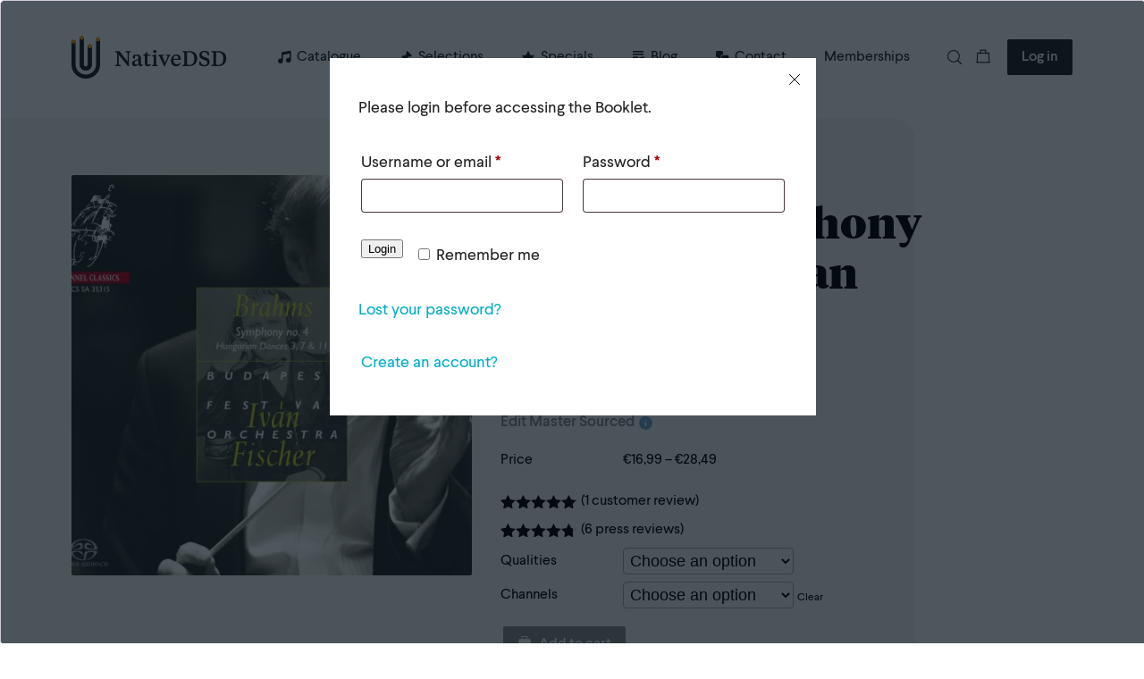

--- FILE ---
content_type: text/html; charset=UTF-8
request_url: https://www.nativedsd.com/product/35315-brahms-symphony-no-4/
body_size: 77115
content:
<!DOCTYPE html>
<html lang="en">
	<head><meta charset="UTF-8"><script>if(navigator.userAgent.match(/MSIE|Internet Explorer/i)||navigator.userAgent.match(/Trident\/7\..*?rv:11/i)){var href=document.location.href;if(!href.match(/[?&]nowprocket/)){if(href.indexOf("?")==-1){if(href.indexOf("#")==-1){document.location.href=href+"?nowprocket=1"}else{document.location.href=href.replace("#","?nowprocket=1#")}}else{if(href.indexOf("#")==-1){document.location.href=href+"&nowprocket=1"}else{document.location.href=href.replace("#","&nowprocket=1#")}}}}</script><script>(()=>{class RocketLazyLoadScripts{constructor(){this.v="2.0.4",this.userEvents=["keydown","keyup","mousedown","mouseup","mousemove","mouseover","mouseout","touchmove","touchstart","touchend","touchcancel","wheel","click","dblclick","input"],this.attributeEvents=["onblur","onclick","oncontextmenu","ondblclick","onfocus","onmousedown","onmouseenter","onmouseleave","onmousemove","onmouseout","onmouseover","onmouseup","onmousewheel","onscroll","onsubmit"]}async t(){this.i(),this.o(),/iP(ad|hone)/.test(navigator.userAgent)&&this.h(),this.u(),this.l(this),this.m(),this.k(this),this.p(this),this._(),await Promise.all([this.R(),this.L()]),this.lastBreath=Date.now(),this.S(this),this.P(),this.D(),this.O(),this.M(),await this.C(this.delayedScripts.normal),await this.C(this.delayedScripts.defer),await this.C(this.delayedScripts.async),await this.T(),await this.F(),await this.j(),await this.A(),window.dispatchEvent(new Event("rocket-allScriptsLoaded")),this.everythingLoaded=!0,this.lastTouchEnd&&await new Promise(t=>setTimeout(t,500-Date.now()+this.lastTouchEnd)),this.I(),this.H(),this.U(),this.W()}i(){this.CSPIssue=sessionStorage.getItem("rocketCSPIssue"),document.addEventListener("securitypolicyviolation",t=>{this.CSPIssue||"script-src-elem"!==t.violatedDirective||"data"!==t.blockedURI||(this.CSPIssue=!0,sessionStorage.setItem("rocketCSPIssue",!0))},{isRocket:!0})}o(){window.addEventListener("pageshow",t=>{this.persisted=t.persisted,this.realWindowLoadedFired=!0},{isRocket:!0}),window.addEventListener("pagehide",()=>{this.onFirstUserAction=null},{isRocket:!0})}h(){let t;function e(e){t=e}window.addEventListener("touchstart",e,{isRocket:!0}),window.addEventListener("touchend",function i(o){o.changedTouches[0]&&t.changedTouches[0]&&Math.abs(o.changedTouches[0].pageX-t.changedTouches[0].pageX)<10&&Math.abs(o.changedTouches[0].pageY-t.changedTouches[0].pageY)<10&&o.timeStamp-t.timeStamp<200&&(window.removeEventListener("touchstart",e,{isRocket:!0}),window.removeEventListener("touchend",i,{isRocket:!0}),"INPUT"===o.target.tagName&&"text"===o.target.type||(o.target.dispatchEvent(new TouchEvent("touchend",{target:o.target,bubbles:!0})),o.target.dispatchEvent(new MouseEvent("mouseover",{target:o.target,bubbles:!0})),o.target.dispatchEvent(new PointerEvent("click",{target:o.target,bubbles:!0,cancelable:!0,detail:1,clientX:o.changedTouches[0].clientX,clientY:o.changedTouches[0].clientY})),event.preventDefault()))},{isRocket:!0})}q(t){this.userActionTriggered||("mousemove"!==t.type||this.firstMousemoveIgnored?"keyup"===t.type||"mouseover"===t.type||"mouseout"===t.type||(this.userActionTriggered=!0,this.onFirstUserAction&&this.onFirstUserAction()):this.firstMousemoveIgnored=!0),"click"===t.type&&t.preventDefault(),t.stopPropagation(),t.stopImmediatePropagation(),"touchstart"===this.lastEvent&&"touchend"===t.type&&(this.lastTouchEnd=Date.now()),"click"===t.type&&(this.lastTouchEnd=0),this.lastEvent=t.type,t.composedPath&&t.composedPath()[0].getRootNode()instanceof ShadowRoot&&(t.rocketTarget=t.composedPath()[0]),this.savedUserEvents.push(t)}u(){this.savedUserEvents=[],this.userEventHandler=this.q.bind(this),this.userEvents.forEach(t=>window.addEventListener(t,this.userEventHandler,{passive:!1,isRocket:!0})),document.addEventListener("visibilitychange",this.userEventHandler,{isRocket:!0})}U(){this.userEvents.forEach(t=>window.removeEventListener(t,this.userEventHandler,{passive:!1,isRocket:!0})),document.removeEventListener("visibilitychange",this.userEventHandler,{isRocket:!0}),this.savedUserEvents.forEach(t=>{(t.rocketTarget||t.target).dispatchEvent(new window[t.constructor.name](t.type,t))})}m(){const t="return false",e=Array.from(this.attributeEvents,t=>"data-rocket-"+t),i="["+this.attributeEvents.join("],[")+"]",o="[data-rocket-"+this.attributeEvents.join("],[data-rocket-")+"]",s=(e,i,o)=>{o&&o!==t&&(e.setAttribute("data-rocket-"+i,o),e["rocket"+i]=new Function("event",o),e.setAttribute(i,t))};new MutationObserver(t=>{for(const n of t)"attributes"===n.type&&(n.attributeName.startsWith("data-rocket-")||this.everythingLoaded?n.attributeName.startsWith("data-rocket-")&&this.everythingLoaded&&this.N(n.target,n.attributeName.substring(12)):s(n.target,n.attributeName,n.target.getAttribute(n.attributeName))),"childList"===n.type&&n.addedNodes.forEach(t=>{if(t.nodeType===Node.ELEMENT_NODE)if(this.everythingLoaded)for(const i of[t,...t.querySelectorAll(o)])for(const t of i.getAttributeNames())e.includes(t)&&this.N(i,t.substring(12));else for(const e of[t,...t.querySelectorAll(i)])for(const t of e.getAttributeNames())this.attributeEvents.includes(t)&&s(e,t,e.getAttribute(t))})}).observe(document,{subtree:!0,childList:!0,attributeFilter:[...this.attributeEvents,...e]})}I(){this.attributeEvents.forEach(t=>{document.querySelectorAll("[data-rocket-"+t+"]").forEach(e=>{this.N(e,t)})})}N(t,e){const i=t.getAttribute("data-rocket-"+e);i&&(t.setAttribute(e,i),t.removeAttribute("data-rocket-"+e))}k(t){Object.defineProperty(HTMLElement.prototype,"onclick",{get(){return this.rocketonclick||null},set(e){this.rocketonclick=e,this.setAttribute(t.everythingLoaded?"onclick":"data-rocket-onclick","this.rocketonclick(event)")}})}S(t){function e(e,i){let o=e[i];e[i]=null,Object.defineProperty(e,i,{get:()=>o,set(s){t.everythingLoaded?o=s:e["rocket"+i]=o=s}})}e(document,"onreadystatechange"),e(window,"onload"),e(window,"onpageshow");try{Object.defineProperty(document,"readyState",{get:()=>t.rocketReadyState,set(e){t.rocketReadyState=e},configurable:!0}),document.readyState="loading"}catch(t){console.log("WPRocket DJE readyState conflict, bypassing")}}l(t){this.originalAddEventListener=EventTarget.prototype.addEventListener,this.originalRemoveEventListener=EventTarget.prototype.removeEventListener,this.savedEventListeners=[],EventTarget.prototype.addEventListener=function(e,i,o){o&&o.isRocket||!t.B(e,this)&&!t.userEvents.includes(e)||t.B(e,this)&&!t.userActionTriggered||e.startsWith("rocket-")||t.everythingLoaded?t.originalAddEventListener.call(this,e,i,o):(t.savedEventListeners.push({target:this,remove:!1,type:e,func:i,options:o}),"mouseenter"!==e&&"mouseleave"!==e||t.originalAddEventListener.call(this,e,t.savedUserEvents.push,o))},EventTarget.prototype.removeEventListener=function(e,i,o){o&&o.isRocket||!t.B(e,this)&&!t.userEvents.includes(e)||t.B(e,this)&&!t.userActionTriggered||e.startsWith("rocket-")||t.everythingLoaded?t.originalRemoveEventListener.call(this,e,i,o):t.savedEventListeners.push({target:this,remove:!0,type:e,func:i,options:o})}}J(t,e){this.savedEventListeners=this.savedEventListeners.filter(i=>{let o=i.type,s=i.target||window;return e!==o||t!==s||(this.B(o,s)&&(i.type="rocket-"+o),this.$(i),!1)})}H(){EventTarget.prototype.addEventListener=this.originalAddEventListener,EventTarget.prototype.removeEventListener=this.originalRemoveEventListener,this.savedEventListeners.forEach(t=>this.$(t))}$(t){t.remove?this.originalRemoveEventListener.call(t.target,t.type,t.func,t.options):this.originalAddEventListener.call(t.target,t.type,t.func,t.options)}p(t){let e;function i(e){return t.everythingLoaded?e:e.split(" ").map(t=>"load"===t||t.startsWith("load.")?"rocket-jquery-load":t).join(" ")}function o(o){function s(e){const s=o.fn[e];o.fn[e]=o.fn.init.prototype[e]=function(){return this[0]===window&&t.userActionTriggered&&("string"==typeof arguments[0]||arguments[0]instanceof String?arguments[0]=i(arguments[0]):"object"==typeof arguments[0]&&Object.keys(arguments[0]).forEach(t=>{const e=arguments[0][t];delete arguments[0][t],arguments[0][i(t)]=e})),s.apply(this,arguments),this}}if(o&&o.fn&&!t.allJQueries.includes(o)){const e={DOMContentLoaded:[],"rocket-DOMContentLoaded":[]};for(const t in e)document.addEventListener(t,()=>{e[t].forEach(t=>t())},{isRocket:!0});o.fn.ready=o.fn.init.prototype.ready=function(i){function s(){parseInt(o.fn.jquery)>2?setTimeout(()=>i.bind(document)(o)):i.bind(document)(o)}return"function"==typeof i&&(t.realDomReadyFired?!t.userActionTriggered||t.fauxDomReadyFired?s():e["rocket-DOMContentLoaded"].push(s):e.DOMContentLoaded.push(s)),o([])},s("on"),s("one"),s("off"),t.allJQueries.push(o)}e=o}t.allJQueries=[],o(window.jQuery),Object.defineProperty(window,"jQuery",{get:()=>e,set(t){o(t)}})}P(){const t=new Map;document.write=document.writeln=function(e){const i=document.currentScript,o=document.createRange(),s=i.parentElement;let n=t.get(i);void 0===n&&(n=i.nextSibling,t.set(i,n));const c=document.createDocumentFragment();o.setStart(c,0),c.appendChild(o.createContextualFragment(e)),s.insertBefore(c,n)}}async R(){return new Promise(t=>{this.userActionTriggered?t():this.onFirstUserAction=t})}async L(){return new Promise(t=>{document.addEventListener("DOMContentLoaded",()=>{this.realDomReadyFired=!0,t()},{isRocket:!0})})}async j(){return this.realWindowLoadedFired?Promise.resolve():new Promise(t=>{window.addEventListener("load",t,{isRocket:!0})})}M(){this.pendingScripts=[];this.scriptsMutationObserver=new MutationObserver(t=>{for(const e of t)e.addedNodes.forEach(t=>{"SCRIPT"!==t.tagName||t.noModule||t.isWPRocket||this.pendingScripts.push({script:t,promise:new Promise(e=>{const i=()=>{const i=this.pendingScripts.findIndex(e=>e.script===t);i>=0&&this.pendingScripts.splice(i,1),e()};t.addEventListener("load",i,{isRocket:!0}),t.addEventListener("error",i,{isRocket:!0}),setTimeout(i,1e3)})})})}),this.scriptsMutationObserver.observe(document,{childList:!0,subtree:!0})}async F(){await this.X(),this.pendingScripts.length?(await this.pendingScripts[0].promise,await this.F()):this.scriptsMutationObserver.disconnect()}D(){this.delayedScripts={normal:[],async:[],defer:[]},document.querySelectorAll("script[type$=rocketlazyloadscript]").forEach(t=>{t.hasAttribute("data-rocket-src")?t.hasAttribute("async")&&!1!==t.async?this.delayedScripts.async.push(t):t.hasAttribute("defer")&&!1!==t.defer||"module"===t.getAttribute("data-rocket-type")?this.delayedScripts.defer.push(t):this.delayedScripts.normal.push(t):this.delayedScripts.normal.push(t)})}async _(){await this.L();let t=[];document.querySelectorAll("script[type$=rocketlazyloadscript][data-rocket-src]").forEach(e=>{let i=e.getAttribute("data-rocket-src");if(i&&!i.startsWith("data:")){i.startsWith("//")&&(i=location.protocol+i);try{const o=new URL(i).origin;o!==location.origin&&t.push({src:o,crossOrigin:e.crossOrigin||"module"===e.getAttribute("data-rocket-type")})}catch(t){}}}),t=[...new Map(t.map(t=>[JSON.stringify(t),t])).values()],this.Y(t,"preconnect")}async G(t){if(await this.K(),!0!==t.noModule||!("noModule"in HTMLScriptElement.prototype))return new Promise(e=>{let i;function o(){(i||t).setAttribute("data-rocket-status","executed"),e()}try{if(navigator.userAgent.includes("Firefox/")||""===navigator.vendor||this.CSPIssue)i=document.createElement("script"),[...t.attributes].forEach(t=>{let e=t.nodeName;"type"!==e&&("data-rocket-type"===e&&(e="type"),"data-rocket-src"===e&&(e="src"),i.setAttribute(e,t.nodeValue))}),t.text&&(i.text=t.text),t.nonce&&(i.nonce=t.nonce),i.hasAttribute("src")?(i.addEventListener("load",o,{isRocket:!0}),i.addEventListener("error",()=>{i.setAttribute("data-rocket-status","failed-network"),e()},{isRocket:!0}),setTimeout(()=>{i.isConnected||e()},1)):(i.text=t.text,o()),i.isWPRocket=!0,t.parentNode.replaceChild(i,t);else{const i=t.getAttribute("data-rocket-type"),s=t.getAttribute("data-rocket-src");i?(t.type=i,t.removeAttribute("data-rocket-type")):t.removeAttribute("type"),t.addEventListener("load",o,{isRocket:!0}),t.addEventListener("error",i=>{this.CSPIssue&&i.target.src.startsWith("data:")?(console.log("WPRocket: CSP fallback activated"),t.removeAttribute("src"),this.G(t).then(e)):(t.setAttribute("data-rocket-status","failed-network"),e())},{isRocket:!0}),s?(t.fetchPriority="high",t.removeAttribute("data-rocket-src"),t.src=s):t.src="data:text/javascript;base64,"+window.btoa(unescape(encodeURIComponent(t.text)))}}catch(i){t.setAttribute("data-rocket-status","failed-transform"),e()}});t.setAttribute("data-rocket-status","skipped")}async C(t){const e=t.shift();return e?(e.isConnected&&await this.G(e),this.C(t)):Promise.resolve()}O(){this.Y([...this.delayedScripts.normal,...this.delayedScripts.defer,...this.delayedScripts.async],"preload")}Y(t,e){this.trash=this.trash||[];let i=!0;var o=document.createDocumentFragment();t.forEach(t=>{const s=t.getAttribute&&t.getAttribute("data-rocket-src")||t.src;if(s&&!s.startsWith("data:")){const n=document.createElement("link");n.href=s,n.rel=e,"preconnect"!==e&&(n.as="script",n.fetchPriority=i?"high":"low"),t.getAttribute&&"module"===t.getAttribute("data-rocket-type")&&(n.crossOrigin=!0),t.crossOrigin&&(n.crossOrigin=t.crossOrigin),t.integrity&&(n.integrity=t.integrity),t.nonce&&(n.nonce=t.nonce),o.appendChild(n),this.trash.push(n),i=!1}}),document.head.appendChild(o)}W(){this.trash.forEach(t=>t.remove())}async T(){try{document.readyState="interactive"}catch(t){}this.fauxDomReadyFired=!0;try{await this.K(),this.J(document,"readystatechange"),document.dispatchEvent(new Event("rocket-readystatechange")),await this.K(),document.rocketonreadystatechange&&document.rocketonreadystatechange(),await this.K(),this.J(document,"DOMContentLoaded"),document.dispatchEvent(new Event("rocket-DOMContentLoaded")),await this.K(),this.J(window,"DOMContentLoaded"),window.dispatchEvent(new Event("rocket-DOMContentLoaded"))}catch(t){console.error(t)}}async A(){try{document.readyState="complete"}catch(t){}try{await this.K(),this.J(document,"readystatechange"),document.dispatchEvent(new Event("rocket-readystatechange")),await this.K(),document.rocketonreadystatechange&&document.rocketonreadystatechange(),await this.K(),this.J(window,"load"),window.dispatchEvent(new Event("rocket-load")),await this.K(),window.rocketonload&&window.rocketonload(),await this.K(),this.allJQueries.forEach(t=>t(window).trigger("rocket-jquery-load")),await this.K(),this.J(window,"pageshow");const t=new Event("rocket-pageshow");t.persisted=this.persisted,window.dispatchEvent(t),await this.K(),window.rocketonpageshow&&window.rocketonpageshow({persisted:this.persisted})}catch(t){console.error(t)}}async K(){Date.now()-this.lastBreath>45&&(await this.X(),this.lastBreath=Date.now())}async X(){return document.hidden?new Promise(t=>setTimeout(t)):new Promise(t=>requestAnimationFrame(t))}B(t,e){return e===document&&"readystatechange"===t||(e===document&&"DOMContentLoaded"===t||(e===window&&"DOMContentLoaded"===t||(e===window&&"load"===t||e===window&&"pageshow"===t)))}static run(){(new RocketLazyLoadScripts).t()}}RocketLazyLoadScripts.run()})();</script>
		
		<meta name="viewport" content="width=device-width, initial-scale=1.0">
		<meta http-equiv="X-UA-Compatible" content="ie=edge">
		<title>Brahms: Symphony No. 4, Hungarian Dances 3, 7, 11 - NativeDSD Music</title>
		<meta name='robots' content='index, follow, max-image-preview:large, max-snippet:-1, max-video-preview:-1' />
	<style>img:is([sizes="auto" i], [sizes^="auto," i]) { contain-intrinsic-size: 3000px 1500px }</style>
	<!-- Jetpack Site Verification Tags -->
<meta name="google-site-verification" content="IG2rR9EDe8v2h8oxL-R2wV_HCV5A3k7426l3-L7Sl6E" />
<script type="rocketlazyloadscript">window._wca = window._wca || [];</script>

	<!-- This site is optimized with the Yoast SEO plugin v24.9 - https://yoast.com/wordpress/plugins/seo/ -->
	<link rel="canonical" href="https://www.nativedsd.com/product/35315-brahms-symphony-no-4/" />
	<meta property="og:locale" content="en_US" />
	<meta property="og:type" content="article" />
	<meta property="og:title" content="Brahms: Symphony No. 4, Hungarian Dances 3, 7, 11 - NativeDSD Music" />
	<meta property="og:description" content="What a wonderful start: a fragmented melody like a hovering leaf blown up and down by the wind. Never has tenderness been composed more movingly. And what a magnificant ending of the same movement: extreme tenderness is matched by extreme drama which grows and grows to gigantic expression. Brahms is not restrained anymore in his last symphony. After the fun [&hellip;]" />
	<meta property="og:url" content="https://www.nativedsd.com/product/35315-brahms-symphony-no-4/" />
	<meta property="og:site_name" content="NativeDSD Music" />
	<meta property="article:publisher" content="https://www.facebook.com/native.dsd/" />
	<meta property="article:modified_time" content="2024-12-20T13:35:24+00:00" />
	<meta property="og:image" content="https://media.nativedsd.com/storage/nativedsd.com/wp-content/uploads/2020/07/02131153/35315.jpg" />
	<meta property="og:image:width" content="1653" />
	<meta property="og:image:height" content="1476" />
	<meta property="og:image:type" content="image/jpeg" />
	<meta name="twitter:card" content="summary_large_image" />
	<meta name="twitter:label1" content="Est. reading time" />
	<meta name="twitter:data1" content="1 minute" />
	<script type="application/ld+json" class="yoast-schema-graph">{"@context":"https://schema.org","@graph":[{"@type":["WebPage","ItemPage"],"@id":"https://www.nativedsd.com/product/35315-brahms-symphony-no-4/","url":"https://www.nativedsd.com/product/35315-brahms-symphony-no-4/","name":"Brahms: Symphony No. 4, Hungarian Dances 3, 7, 11 - NativeDSD Music","isPartOf":{"@id":"https://www.nativedsd.com/#website"},"primaryImageOfPage":{"@id":"https://www.nativedsd.com/product/35315-brahms-symphony-no-4/#primaryimage"},"image":{"@id":"https://www.nativedsd.com/product/35315-brahms-symphony-no-4/#primaryimage"},"thumbnailUrl":"https://media.cdnb.nativedsd.com/storage/nativedsd.com/wp-content/uploads/2020/07/02131153/35315.jpg","datePublished":"2015-10-16T00:00:00+00:00","dateModified":"2024-12-20T13:35:24+00:00","breadcrumb":{"@id":"https://www.nativedsd.com/product/35315-brahms-symphony-no-4/#breadcrumb"},"inLanguage":"en-US","potentialAction":[{"@type":"ReadAction","target":["https://www.nativedsd.com/product/35315-brahms-symphony-no-4/"]}]},{"@type":"ImageObject","inLanguage":"en-US","@id":"https://www.nativedsd.com/product/35315-brahms-symphony-no-4/#primaryimage","url":"https://media.cdnb.nativedsd.com/storage/nativedsd.com/wp-content/uploads/2020/07/02131153/35315.jpg","contentUrl":"https://media.cdnb.nativedsd.com/storage/nativedsd.com/wp-content/uploads/2020/07/02131153/35315.jpg","width":1653,"height":1476},{"@type":"BreadcrumbList","@id":"https://www.nativedsd.com/product/35315-brahms-symphony-no-4/#breadcrumb","itemListElement":[{"@type":"ListItem","position":1,"name":"Home","item":"https://www.nativedsd.com/"},{"@type":"ListItem","position":2,"name":"Catalogue","item":"https://www.nativedsd.com/catalogue/"},{"@type":"ListItem","position":3,"name":"Brahms: Symphony No. 4, Hungarian Dances 3, 7, 11"}]},{"@type":"WebSite","@id":"https://www.nativedsd.com/#website","url":"https://www.nativedsd.com/","name":"NativeDSD Music","description":"Highest DSD Resolution Audio Downloads (up to DSD 1024)","potentialAction":[{"@type":"SearchAction","target":{"@type":"EntryPoint","urlTemplate":"https://www.nativedsd.com/?s={search_term_string}"},"query-input":{"@type":"PropertyValueSpecification","valueRequired":true,"valueName":"search_term_string"}}],"inLanguage":"en-US"}]}</script>
	<!-- / Yoast SEO plugin. -->


<link rel="alternate" type="application/rss+xml" title="NativeDSD Music &raquo; Brahms: Symphony No. 4, Hungarian Dances 3, 7, 11 Comments Feed" href="https://www.nativedsd.com/product/35315-brahms-symphony-no-4/feed/" />
<link data-minify="1" rel='stylesheet' id='wc-blocks-integration-css' href='https://www.nativedsd.com/app/cache/min/1/app/plugins/woocommerce-subscriptions/vendor/woocommerce/subscriptions-core/build/index.css?ver=1770025965' type='text/css' media='all' />
<style id='wp-emoji-styles-inline-css' type='text/css'>

	img.wp-smiley, img.emoji {
		display: inline !important;
		border: none !important;
		box-shadow: none !important;
		height: 1em !important;
		width: 1em !important;
		margin: 0 0.07em !important;
		vertical-align: -0.1em !important;
		background: none !important;
		padding: 0 !important;
	}
</style>
<link rel='stylesheet' id='wp-block-library-css' href='https://www.nativedsd.com/wp/wp-includes/css/dist/block-library/style.min.css?ver=6.8.1' type='text/css' media='all' />
<style id='classic-theme-styles-inline-css' type='text/css'>
/*! This file is auto-generated */
.wp-block-button__link{color:#fff;background-color:#32373c;border-radius:9999px;box-shadow:none;text-decoration:none;padding:calc(.667em + 2px) calc(1.333em + 2px);font-size:1.125em}.wp-block-file__button{background:#32373c;color:#fff;text-decoration:none}
</style>
<link rel='stylesheet' id='wc-memberships-blocks-css' href='https://www.nativedsd.com/app/plugins/woocommerce-memberships/assets/css/blocks/wc-memberships-blocks.min.css?ver=1.23.0' type='text/css' media='all' />
<style id='global-styles-inline-css' type='text/css'>
:root{--wp--preset--aspect-ratio--square: 1;--wp--preset--aspect-ratio--4-3: 4/3;--wp--preset--aspect-ratio--3-4: 3/4;--wp--preset--aspect-ratio--3-2: 3/2;--wp--preset--aspect-ratio--2-3: 2/3;--wp--preset--aspect-ratio--16-9: 16/9;--wp--preset--aspect-ratio--9-16: 9/16;--wp--preset--color--black: rgb(34,34,34);--wp--preset--color--cyan-bluish-gray: #abb8c3;--wp--preset--color--white: rgb(255,255,255);--wp--preset--color--pale-pink: #f78da7;--wp--preset--color--vivid-red: #cf2e2e;--wp--preset--color--luminous-vivid-orange: #ff6900;--wp--preset--color--luminous-vivid-amber: #fcb900;--wp--preset--color--light-green-cyan: #7bdcb5;--wp--preset--color--vivid-green-cyan: #00d084;--wp--preset--color--pale-cyan-blue: #8ed1fc;--wp--preset--color--vivid-cyan-blue: #0693e3;--wp--preset--color--vivid-purple: #9b51e0;--wp--preset--gradient--vivid-cyan-blue-to-vivid-purple: linear-gradient(135deg,rgba(6,147,227,1) 0%,rgb(155,81,224) 100%);--wp--preset--gradient--light-green-cyan-to-vivid-green-cyan: linear-gradient(135deg,rgb(122,220,180) 0%,rgb(0,208,130) 100%);--wp--preset--gradient--luminous-vivid-amber-to-luminous-vivid-orange: linear-gradient(135deg,rgba(252,185,0,1) 0%,rgba(255,105,0,1) 100%);--wp--preset--gradient--luminous-vivid-orange-to-vivid-red: linear-gradient(135deg,rgba(255,105,0,1) 0%,rgb(207,46,46) 100%);--wp--preset--gradient--very-light-gray-to-cyan-bluish-gray: linear-gradient(135deg,rgb(238,238,238) 0%,rgb(169,184,195) 100%);--wp--preset--gradient--cool-to-warm-spectrum: linear-gradient(135deg,rgb(74,234,220) 0%,rgb(151,120,209) 20%,rgb(207,42,186) 40%,rgb(238,44,130) 60%,rgb(251,105,98) 80%,rgb(254,248,76) 100%);--wp--preset--gradient--blush-light-purple: linear-gradient(135deg,rgb(255,206,236) 0%,rgb(152,150,240) 100%);--wp--preset--gradient--blush-bordeaux: linear-gradient(135deg,rgb(254,205,165) 0%,rgb(254,45,45) 50%,rgb(107,0,62) 100%);--wp--preset--gradient--luminous-dusk: linear-gradient(135deg,rgb(255,203,112) 0%,rgb(199,81,192) 50%,rgb(65,88,208) 100%);--wp--preset--gradient--pale-ocean: linear-gradient(135deg,rgb(255,245,203) 0%,rgb(182,227,212) 50%,rgb(51,167,181) 100%);--wp--preset--gradient--electric-grass: linear-gradient(135deg,rgb(202,248,128) 0%,rgb(113,206,126) 100%);--wp--preset--gradient--midnight: linear-gradient(135deg,rgb(2,3,129) 0%,rgb(40,116,252) 100%);--wp--preset--font-size--small: 13px;--wp--preset--font-size--medium: 20px;--wp--preset--font-size--large: 36px;--wp--preset--font-size--x-large: 42px;--wp--preset--spacing--20: 0.44rem;--wp--preset--spacing--30: 0.67rem;--wp--preset--spacing--40: 1rem;--wp--preset--spacing--50: 1.5rem;--wp--preset--spacing--60: 2.25rem;--wp--preset--spacing--70: 3.38rem;--wp--preset--spacing--80: 5.06rem;--wp--preset--shadow--natural: 6px 6px 9px rgba(0, 0, 0, 0.2);--wp--preset--shadow--deep: 12px 12px 50px rgba(0, 0, 0, 0.4);--wp--preset--shadow--sharp: 6px 6px 0px rgba(0, 0, 0, 0.2);--wp--preset--shadow--outlined: 6px 6px 0px -3px rgba(255, 255, 255, 1), 6px 6px rgba(0, 0, 0, 1);--wp--preset--shadow--crisp: 6px 6px 0px rgba(0, 0, 0, 1);}:where(.is-layout-flex){gap: 0.5em;}:where(.is-layout-grid){gap: 0.5em;}body .is-layout-flex{display: flex;}.is-layout-flex{flex-wrap: wrap;align-items: center;}.is-layout-flex > :is(*, div){margin: 0;}body .is-layout-grid{display: grid;}.is-layout-grid > :is(*, div){margin: 0;}:where(.wp-block-columns.is-layout-flex){gap: 2em;}:where(.wp-block-columns.is-layout-grid){gap: 2em;}:where(.wp-block-post-template.is-layout-flex){gap: 1.25em;}:where(.wp-block-post-template.is-layout-grid){gap: 1.25em;}.has-black-color{color: var(--wp--preset--color--black) !important;}.has-cyan-bluish-gray-color{color: var(--wp--preset--color--cyan-bluish-gray) !important;}.has-white-color{color: var(--wp--preset--color--white) !important;}.has-pale-pink-color{color: var(--wp--preset--color--pale-pink) !important;}.has-vivid-red-color{color: var(--wp--preset--color--vivid-red) !important;}.has-luminous-vivid-orange-color{color: var(--wp--preset--color--luminous-vivid-orange) !important;}.has-luminous-vivid-amber-color{color: var(--wp--preset--color--luminous-vivid-amber) !important;}.has-light-green-cyan-color{color: var(--wp--preset--color--light-green-cyan) !important;}.has-vivid-green-cyan-color{color: var(--wp--preset--color--vivid-green-cyan) !important;}.has-pale-cyan-blue-color{color: var(--wp--preset--color--pale-cyan-blue) !important;}.has-vivid-cyan-blue-color{color: var(--wp--preset--color--vivid-cyan-blue) !important;}.has-vivid-purple-color{color: var(--wp--preset--color--vivid-purple) !important;}.has-black-background-color{background-color: var(--wp--preset--color--black) !important;}.has-cyan-bluish-gray-background-color{background-color: var(--wp--preset--color--cyan-bluish-gray) !important;}.has-white-background-color{background-color: var(--wp--preset--color--white) !important;}.has-pale-pink-background-color{background-color: var(--wp--preset--color--pale-pink) !important;}.has-vivid-red-background-color{background-color: var(--wp--preset--color--vivid-red) !important;}.has-luminous-vivid-orange-background-color{background-color: var(--wp--preset--color--luminous-vivid-orange) !important;}.has-luminous-vivid-amber-background-color{background-color: var(--wp--preset--color--luminous-vivid-amber) !important;}.has-light-green-cyan-background-color{background-color: var(--wp--preset--color--light-green-cyan) !important;}.has-vivid-green-cyan-background-color{background-color: var(--wp--preset--color--vivid-green-cyan) !important;}.has-pale-cyan-blue-background-color{background-color: var(--wp--preset--color--pale-cyan-blue) !important;}.has-vivid-cyan-blue-background-color{background-color: var(--wp--preset--color--vivid-cyan-blue) !important;}.has-vivid-purple-background-color{background-color: var(--wp--preset--color--vivid-purple) !important;}.has-black-border-color{border-color: var(--wp--preset--color--black) !important;}.has-cyan-bluish-gray-border-color{border-color: var(--wp--preset--color--cyan-bluish-gray) !important;}.has-white-border-color{border-color: var(--wp--preset--color--white) !important;}.has-pale-pink-border-color{border-color: var(--wp--preset--color--pale-pink) !important;}.has-vivid-red-border-color{border-color: var(--wp--preset--color--vivid-red) !important;}.has-luminous-vivid-orange-border-color{border-color: var(--wp--preset--color--luminous-vivid-orange) !important;}.has-luminous-vivid-amber-border-color{border-color: var(--wp--preset--color--luminous-vivid-amber) !important;}.has-light-green-cyan-border-color{border-color: var(--wp--preset--color--light-green-cyan) !important;}.has-vivid-green-cyan-border-color{border-color: var(--wp--preset--color--vivid-green-cyan) !important;}.has-pale-cyan-blue-border-color{border-color: var(--wp--preset--color--pale-cyan-blue) !important;}.has-vivid-cyan-blue-border-color{border-color: var(--wp--preset--color--vivid-cyan-blue) !important;}.has-vivid-purple-border-color{border-color: var(--wp--preset--color--vivid-purple) !important;}.has-vivid-cyan-blue-to-vivid-purple-gradient-background{background: var(--wp--preset--gradient--vivid-cyan-blue-to-vivid-purple) !important;}.has-light-green-cyan-to-vivid-green-cyan-gradient-background{background: var(--wp--preset--gradient--light-green-cyan-to-vivid-green-cyan) !important;}.has-luminous-vivid-amber-to-luminous-vivid-orange-gradient-background{background: var(--wp--preset--gradient--luminous-vivid-amber-to-luminous-vivid-orange) !important;}.has-luminous-vivid-orange-to-vivid-red-gradient-background{background: var(--wp--preset--gradient--luminous-vivid-orange-to-vivid-red) !important;}.has-very-light-gray-to-cyan-bluish-gray-gradient-background{background: var(--wp--preset--gradient--very-light-gray-to-cyan-bluish-gray) !important;}.has-cool-to-warm-spectrum-gradient-background{background: var(--wp--preset--gradient--cool-to-warm-spectrum) !important;}.has-blush-light-purple-gradient-background{background: var(--wp--preset--gradient--blush-light-purple) !important;}.has-blush-bordeaux-gradient-background{background: var(--wp--preset--gradient--blush-bordeaux) !important;}.has-luminous-dusk-gradient-background{background: var(--wp--preset--gradient--luminous-dusk) !important;}.has-pale-ocean-gradient-background{background: var(--wp--preset--gradient--pale-ocean) !important;}.has-electric-grass-gradient-background{background: var(--wp--preset--gradient--electric-grass) !important;}.has-midnight-gradient-background{background: var(--wp--preset--gradient--midnight) !important;}.has-small-font-size{font-size: var(--wp--preset--font-size--small) !important;}.has-medium-font-size{font-size: var(--wp--preset--font-size--medium) !important;}.has-large-font-size{font-size: var(--wp--preset--font-size--large) !important;}.has-x-large-font-size{font-size: var(--wp--preset--font-size--x-large) !important;}
:where(.wp-block-post-template.is-layout-flex){gap: 1.25em;}:where(.wp-block-post-template.is-layout-grid){gap: 1.25em;}
:where(.wp-block-columns.is-layout-flex){gap: 2em;}:where(.wp-block-columns.is-layout-grid){gap: 2em;}
:root :where(.wp-block-pullquote){font-size: 1.5em;line-height: 1.6;}
</style>
<link rel='stylesheet' id='jquery-modal-css' href='https://www.nativedsd.com/app/plugins/extra-fees-for-woocommerce/assets/css/jquery.modal.min.css?ver=6.3.0' type='text/css' media='all' />
<link rel='stylesheet' id='woocommerce-advanced-product-labels-css' href='https://www.nativedsd.com/app/plugins/woocommerce-advanced-product-labels/assets/front-end/css/woocommerce-advanced-product-labels.min.css?ver=1.3.1' type='text/css' media='all' />
<link rel='stylesheet' id='woocommerce-wishlists-css' href='https://www.nativedsd.com/app/plugins/woocommerce-wishlists/assets/css/woocommerce-wishlists.min.css?ver=2.2.6' type='text/css' media='all' />
<link data-minify="1" rel='stylesheet' id='woocommerce-layout-css' href='https://www.nativedsd.com/app/cache/min/1/app/plugins/woocommerce/assets/css/woocommerce-layout.css?ver=1770025965' type='text/css' media='all' />
<style id='woocommerce-layout-inline-css' type='text/css'>

	.infinite-scroll .woocommerce-pagination {
		display: none;
	}
</style>
<link data-minify="1" rel='stylesheet' id='woocommerce-smallscreen-css' href='https://www.nativedsd.com/app/cache/min/1/app/plugins/woocommerce/assets/css/woocommerce-smallscreen.css?ver=1770025965' type='text/css' media='only screen and (max-width: 768px)' />
<link data-minify="1" rel='stylesheet' id='woocommerce-general-css' href='https://www.nativedsd.com/app/cache/min/1/app/plugins/woocommerce/assets/css/woocommerce.css?ver=1770025965' type='text/css' media='all' />
<style id='woocommerce-inline-inline-css' type='text/css'>
.woocommerce form .form-row .required { visibility: visible; }
</style>
<link data-minify="1" rel='stylesheet' id='dashicons-css' href='https://www.nativedsd.com/app/cache/min/1/wp/wp-includes/css/dashicons.min.css?ver=1770025965' type='text/css' media='all' />
<link data-minify="1" rel='stylesheet' id='woocommerce-addons-css-css' href='https://www.nativedsd.com/app/cache/min/1/app/plugins/woocommerce-product-addons/assets/css/frontend.css?ver=1770025965' type='text/css' media='all' />
<link data-minify="1" rel='stylesheet' id='sendcloud-checkout-css-css' href='https://www.nativedsd.com/app/cache/min/1/app/plugins/sendcloud-shipping/resources/css/sendcloud-checkout.css?ver=1770025965' type='text/css' media='all' />
<link data-minify="1" rel='stylesheet' id='brands-styles-css' href='https://www.nativedsd.com/app/cache/min/1/app/plugins/woocommerce/assets/css/brands.css?ver=1770025965' type='text/css' media='all' />
<link rel='stylesheet' id='wc-memberships-frontend-css' href='https://www.nativedsd.com/app/plugins/woocommerce-memberships/assets/css/frontend/wc-memberships-frontend.min.css?ver=1.23.0' type='text/css' media='all' />
<link data-minify="1" rel='stylesheet' id='currency-switcher-css' href='https://www.nativedsd.com/app/cache/min/1/app/plugins/woocommerce-multicurrency/src/WOOMC/Currency/Switcher/currency-switcher.css?ver=1770025965' type='text/css' media='all' />
<style id='akismet-widget-style-inline-css' type='text/css'>

			.a-stats {
				--akismet-color-mid-green: #357b49;
				--akismet-color-white: #fff;
				--akismet-color-light-grey: #f6f7f7;

				max-width: 350px;
				width: auto;
			}

			.a-stats * {
				all: unset;
				box-sizing: border-box;
			}

			.a-stats strong {
				font-weight: 600;
			}

			.a-stats a.a-stats__link,
			.a-stats a.a-stats__link:visited,
			.a-stats a.a-stats__link:active {
				background: var(--akismet-color-mid-green);
				border: none;
				box-shadow: none;
				border-radius: 8px;
				color: var(--akismet-color-white);
				cursor: pointer;
				display: block;
				font-family: -apple-system, BlinkMacSystemFont, 'Segoe UI', 'Roboto', 'Oxygen-Sans', 'Ubuntu', 'Cantarell', 'Helvetica Neue', sans-serif;
				font-weight: 500;
				padding: 12px;
				text-align: center;
				text-decoration: none;
				transition: all 0.2s ease;
			}

			/* Extra specificity to deal with TwentyTwentyOne focus style */
			.widget .a-stats a.a-stats__link:focus {
				background: var(--akismet-color-mid-green);
				color: var(--akismet-color-white);
				text-decoration: none;
			}

			.a-stats a.a-stats__link:hover {
				filter: brightness(110%);
				box-shadow: 0 4px 12px rgba(0, 0, 0, 0.06), 0 0 2px rgba(0, 0, 0, 0.16);
			}

			.a-stats .count {
				color: var(--akismet-color-white);
				display: block;
				font-size: 1.5em;
				line-height: 1.4;
				padding: 0 13px;
				white-space: nowrap;
			}
		
</style>
<link data-minify="1" rel='stylesheet' id='wc-pb-checkout-blocks-css' href='https://www.nativedsd.com/app/cache/min/1/app/plugins/woocommerce-product-bundles/assets/css/frontend/checkout-blocks.css?ver=1770025965' type='text/css' media='all' />
<link data-minify="1" rel='stylesheet' id='core-style-css' href='https://www.nativedsd.com/app/cache/min/1/app/plugins/woocommerce-nativecore/dist/css/plugin.css?ver=1770025965' type='text/css' media='all' />
<link rel='stylesheet' id='dsd-style-css' href='https://www.nativedsd.com/app/themes/nativedsd/assets/css/main.css?ver=1.0' type='text/css' media='all' />
<link data-minify="1" rel='stylesheet' id='slick-css-css' href='https://www.nativedsd.com/app/cache/min/1/npm/slick-carousel@1.8.1/slick/slick.min.css?ver=1770025966' type='text/css' media='all' />
<link data-minify="1" rel='stylesheet' id='magnific-popup-css-css' href='https://www.nativedsd.com/app/cache/min/1/ajax/libs/magnific-popup.js/1.1.0/magnific-popup.min.css?ver=1770025966' type='text/css' media='all' />
<link data-minify="1" rel='stylesheet' id='wc-bundle-style-css' href='https://www.nativedsd.com/app/cache/min/1/app/plugins/woocommerce-product-bundles/assets/css/frontend/woocommerce.css?ver=1770025966' type='text/css' media='all' />
<style id='rocket-lazyload-inline-css' type='text/css'>
.rll-youtube-player{position:relative;padding-bottom:56.23%;height:0;overflow:hidden;max-width:100%;}.rll-youtube-player:focus-within{outline: 2px solid currentColor;outline-offset: 5px;}.rll-youtube-player iframe{position:absolute;top:0;left:0;width:100%;height:100%;z-index:100;background:0 0}.rll-youtube-player img{bottom:0;display:block;left:0;margin:auto;max-width:100%;width:100%;position:absolute;right:0;top:0;border:none;height:auto;-webkit-transition:.4s all;-moz-transition:.4s all;transition:.4s all}.rll-youtube-player img:hover{-webkit-filter:brightness(75%)}.rll-youtube-player .play{height:100%;width:100%;left:0;top:0;position:absolute;background:url(https://www.nativedsd.com/app/plugins/wp-rocket/assets/img/youtube.png) no-repeat center;background-color: transparent !important;cursor:pointer;border:none;}
</style>
<script type="text/javascript" id="woocommerce-google-analytics-integration-gtag-js-after">
/* <![CDATA[ */
/* Google Analytics for WooCommerce (gtag.js) */
					window.dataLayer = window.dataLayer || [];
					function gtag(){dataLayer.push(arguments);}
					// Set up default consent state.
					for ( const mode of [{"analytics_storage":"denied","ad_storage":"denied","ad_user_data":"denied","ad_personalization":"denied","region":["AT","BE","BG","HR","CY","CZ","DK","EE","FI","FR","DE","GR","HU","IS","IE","IT","LV","LI","LT","LU","MT","NL","NO","PL","PT","RO","SK","SI","ES","SE","GB","CH"]}] || [] ) {
						gtag( "consent", "default", { "wait_for_update": 500, ...mode } );
					}
					gtag("js", new Date());
					gtag("set", "developer_id.dOGY3NW", true);
					gtag("config", "G-4TM2W4G2Q9", {"track_404":true,"allow_google_signals":false,"logged_in":false,"linker":{"domains":[],"allow_incoming":false},"custom_map":{"dimension1":"logged_in"}});
/* ]]> */
</script>
<script type="text/javascript" src="https://www.nativedsd.com/wp/wp-includes/js/jquery/jquery.min.js?ver=3.7.1" id="jquery-core-js" data-rocket-defer defer></script>
<script type="rocketlazyloadscript" data-rocket-type="text/javascript" id="jquery-core-js-after">window.addEventListener('DOMContentLoaded', function() {
/* <![CDATA[ */
		jQuery(document).ready(function($) {
			$('body').on('click', '.press-reviews-anchor', function(e) {
				e.preventDefault();
				$('#tab-title-press_reviews a').trigger('click');
				$('html, body').animate({
					scrollTop: $('#tab-title-press_reviews').offset().top
				}, 500);
			});
		});
	
/* ]]> */
});</script>
<script type="text/javascript" src="https://www.nativedsd.com/wp/wp-includes/js/jquery/jquery-migrate.min.js?ver=3.4.1" id="jquery-migrate-js" data-rocket-defer defer></script>
<script type="text/javascript" id="tp-js-js-extra">
/* <![CDATA[ */
var trustpilot_settings = {"key":"uFsRQphG7v6SZ4O4","TrustpilotScriptUrl":"https:\/\/invitejs.trustpilot.com\/tp.min.js","IntegrationAppUrl":"\/\/ecommscript-integrationapp.trustpilot.com","PreviewScriptUrl":"\/\/ecommplugins-scripts.trustpilot.com\/v2.1\/js\/preview.min.js","PreviewCssUrl":"\/\/ecommplugins-scripts.trustpilot.com\/v2.1\/css\/preview.min.css","PreviewWPCssUrl":"\/\/ecommplugins-scripts.trustpilot.com\/v2.1\/css\/preview_wp.css","WidgetScriptUrl":"\/\/widget.trustpilot.com\/bootstrap\/v5\/tp.widget.bootstrap.min.js"};
/* ]]> */
</script>
<script type="rocketlazyloadscript" data-rocket-type="text/javascript" data-rocket-src="https://www.nativedsd.com/app/plugins/trustpilot-reviews/review/assets/js/headerScript.min.js?ver=1.0&#039; async=&#039;async" id="tp-js-js"></script>
<script type="text/javascript" src="https://www.nativedsd.com/app/plugins/woocommerce/assets/js/jquery-blockui/jquery.blockUI.min.js?ver=2.7.0-wc.9.8.3" id="jquery-blockui-js" defer="defer" data-wp-strategy="defer"></script>
<script type="text/javascript" id="wc-add-to-cart-js-extra">
/* <![CDATA[ */
var wc_add_to_cart_params = {"ajax_url":"\/wp\/wp-admin\/admin-ajax.php","wc_ajax_url":"\/?wc-ajax=%%endpoint%%","i18n_view_cart":"View cart","cart_url":"https:\/\/www.nativedsd.com\/cart\/","is_cart":"","cart_redirect_after_add":"no"};
/* ]]> */
</script>
<script type="rocketlazyloadscript" data-rocket-type="text/javascript" data-rocket-src="https://www.nativedsd.com/app/plugins/woocommerce/assets/js/frontend/add-to-cart.min.js?ver=9.8.3" id="wc-add-to-cart-js" defer="defer" data-wp-strategy="defer"></script>
<script type="text/javascript" id="wc-single-product-js-extra">
/* <![CDATA[ */
var wc_single_product_params = {"i18n_required_rating_text":"Please select a rating","i18n_rating_options":["1 of 5 stars","2 of 5 stars","3 of 5 stars","4 of 5 stars","5 of 5 stars"],"i18n_product_gallery_trigger_text":"View full-screen image gallery","review_rating_required":"yes","flexslider":{"rtl":false,"animation":"slide","smoothHeight":true,"directionNav":false,"controlNav":"thumbnails","slideshow":false,"animationSpeed":500,"animationLoop":false,"allowOneSlide":false},"zoom_enabled":"","zoom_options":[],"photoswipe_enabled":"","photoswipe_options":{"shareEl":false,"closeOnScroll":false,"history":false,"hideAnimationDuration":0,"showAnimationDuration":0},"flexslider_enabled":""};
/* ]]> */
</script>
<script type="text/javascript" src="https://www.nativedsd.com/app/plugins/woocommerce/assets/js/frontend/single-product.min.js?ver=9.8.3" id="wc-single-product-js" defer="defer" data-wp-strategy="defer"></script>
<script type="text/javascript" src="https://www.nativedsd.com/app/plugins/woocommerce/assets/js/js-cookie/js.cookie.min.js?ver=2.1.4-wc.9.8.3" id="js-cookie-js" defer="defer" data-wp-strategy="defer"></script>
<script type="text/javascript" id="woocommerce-js-extra">
/* <![CDATA[ */
var woocommerce_params = {"ajax_url":"\/wp\/wp-admin\/admin-ajax.php","wc_ajax_url":"\/?wc-ajax=%%endpoint%%","i18n_password_show":"Show password","i18n_password_hide":"Hide password"};
/* ]]> */
</script>
<script type="rocketlazyloadscript" data-rocket-type="text/javascript" data-rocket-src="https://www.nativedsd.com/app/plugins/woocommerce/assets/js/frontend/woocommerce.min.js?ver=9.8.3" id="woocommerce-js" defer="defer" data-wp-strategy="defer"></script>
<script type="text/javascript" src="https://stats.wp.com/s-202606.js" id="woocommerce-analytics-js" defer="defer" data-wp-strategy="defer"></script>
<script type="text/javascript" src="https://www.nativedsd.com/app/plugins/extra-fees-for-woocommerce/assets/js/jquery.modal.min.js?ver=6.3.0" id="jquery-modal-js" data-rocket-defer defer></script>
<script type="text/javascript" id="efw-frontend-script-js-extra">
/* <![CDATA[ */
var efw_frontend_param = {"fee_nonce":"3236aac390","booking_nonce":"cb8e92c2a1","fee_desc_rule_popup_nonce":"3691f52d5c","is_enabled":"no","is_gateway_fee_enabled":"no","is_checkout":"","is_product":"1","ajaxurl":"https:\/\/www.nativedsd.com\/wp\/wp-admin\/admin-ajax.php","fee_desc_popup_nonce":"06e5e5fe61","fee_gateway_desc_popup_nonce":"07a8fb61e0","fee_order_desc_popup_nonce":"c90861b036","combined_fee_desc_popup_nonce":"3dbaff05e2","fee_shipping_desc_popup_nonce":"15e688a8c1"};
/* ]]> */
</script>
<script type="rocketlazyloadscript" data-minify="1" data-rocket-type="text/javascript" data-rocket-src="https://www.nativedsd.com/app/cache/min/1/app/plugins/extra-fees-for-woocommerce/assets/js/frontend/frontend.js?ver=1770025966" id="efw-frontend-script-js" data-rocket-defer defer></script>
<link rel="https://api.w.org/" href="https://www.nativedsd.com/wp-json/" /><link rel="alternate" title="JSON" type="application/json" href="https://www.nativedsd.com/wp-json/wp/v2/product/3109" /><link rel="alternate" title="oEmbed (JSON)" type="application/json+oembed" href="https://www.nativedsd.com/wp-json/oembed/1.0/embed?url=https%3A%2F%2Fwww.nativedsd.com%2Fproduct%2F35315-brahms-symphony-no-4%2F" />
<link rel="alternate" title="oEmbed (XML)" type="text/xml+oembed" href="https://www.nativedsd.com/wp-json/oembed/1.0/embed?url=https%3A%2F%2Fwww.nativedsd.com%2Fproduct%2F35315-brahms-symphony-no-4%2F&#038;format=xml" />
<style type="text/css">
#wpadminbar .quicklinks #wp-admin-bar-tikemp_impresonate_user ul li .ab-item{height:auto}#wpadminbar .quicklinks #wp-admin-bar-tikemp_impresonate_user #tikemp_username{height:22px;font-size:13px !important;padding:2px;width:145px;border-radius:2px !important;float:left;box-sizing:border-box !important;line-height: 10px;}#tikemp_search{width:auto;box-sizing:border-box}#tikemp_search_submit{height:22px;padding:2px;line-height:1.1;font-size:13px !important;border:0 !important;float:right;background-color:#fff !important;border-radius:2px !important;width:74px;box-sizing:border-box;color:#000 !important;}#tikemp_usearch_result{width:100%;max-height: 320px;overflow-y: auto;margin-top:10px;float:left;}#tikemp_usearch_form{width: 226px}#tikemp_recent_users{width:100%;float:left;}form#tikemp_usearch_form input[type="text"]{background-color:#fff !important;}#tikemp_settings_wrap{width: 100%;float:left;border-top:1px solid #ccc;}#wpadminbar .quicklinks .menupop ul li a, #wpadminbar .quicklinks .menupop.hover ul li a {color: #b4b9be;}
</style>
	<script type="rocketlazyloadscript">
		var tikemp_ajax_url = "https://www.nativedsd.com/wp/wp-admin/admin-ajax.php";
	</script>
		<style>img#wpstats{display:none}</style>
		<style>.woocommerce-product-gallery{ opacity: 1 !important; }</style>	<noscript><style>.woocommerce-product-gallery{ opacity: 1 !important; }</style></noscript>
	<link rel="icon" href="https://media.cdnb.nativedsd.com/storage/nativedsd.com/wp-content/uploads/2020/07/13144547/cropped-favicon-32x32.png" sizes="32x32" />
<link rel="icon" href="https://media.cdnb.nativedsd.com/storage/nativedsd.com/wp-content/uploads/2020/07/13144547/cropped-favicon-192x192.png" sizes="192x192" />
<link rel="apple-touch-icon" href="https://media.cdnb.nativedsd.com/storage/nativedsd.com/wp-content/uploads/2020/07/13144547/cropped-favicon-180x180.png" />
<meta name="msapplication-TileImage" content="https://media.cdnb.nativedsd.com/storage/nativedsd.com/wp-content/uploads/2020/07/13144547/cropped-favicon-270x270.png" />
		<style type="text/css" id="wp-custom-css">
			ul.payment_methods li img {
	max-width: 32px;
	height: auto;
}

.entry blockquote p {
	font-size: 1rem !important;
}

.entry blockquote {
	margin: 2rem 1rem !important;
}

.woocommerce-privacy-policy-text p {
	line-height: normal;
}

.place-order abbr {
	display:none;
}

.woocommerce-form__label-for-checkbox .required {
	color: black !important;
}

.d-none {
	display:none !important;
}

.wl-share-links {
	margin-left: -5px !important;
	list-style: none;
}

.wl-share-links li {
	display: inline;
	font-size: 12px;
	margin-left: 5px !important;
}

.navigation-scroll-inner .search-form {
	max-width: 180px;
}

.mw-800 {
	max-width: 800px;
}

.load-b .wp-block-button__link {
	color: #fff;
    background-color: #32373c;
    border-radius: 1px;
    box-shadow: none;
    text-decoration: none;
    padding: calc(.667em + 2px) calc(1.333em + 2px);
    font-size: 1.125em;
}

@media (max-width:961px)  {
	.intro-review .background, .product-single .product-intro .background, .tax-pa_artist .artist-intro .background, body.author .author-intro .background {
			width: calc(85% - -7rem);
			height: calc(100% + 1rem);
			top: -1rem;
			border-top-right-radius: 25px;
			border-bottom-right-radius: 25px;
	}
}

.woocommerce-form-row label[for^="mailchimp_woocommerce_is_"], input[name="mailchimp_woocommerce_is_subscribed_radio"] {
                display: none !important;
            }

.wc-block-grid__products .wc-block-grid__product-image img {
	max-height: 183px;
}

.coupon {
    display: flex;
    flex-direction: inline;
    gap: 5px;
}

.coupon label {
    margin-top: 10px;
}

.coupon input,
.coupon button {
    width: 100%;
    padding: 6px;
    margin-top: 2px;
}

.select2-container .select2-selection--single {
	min-height: 42px;
}		</style>
		<style type="text/css">@charset "UTF-8";/** THIS FILE IS AUTOMATICALLY GENERATED - DO NOT MAKE MANUAL EDITS! **//** Custom CSS should be added to Mega Menu > Menu Themes > Custom Styling **/.mega-menu-css-type {content: "standard";}.mega-menu-last-modified-1770105633 {content: "Tuesday 3rd February 2026 08:00:33 UTC";}#mega-menu-wrap-header-menu, #mega-menu-wrap-header-menu #mega-menu-header-menu, #mega-menu-wrap-header-menu #mega-menu-header-menu ul.mega-sub-menu, #mega-menu-wrap-header-menu #mega-menu-header-menu li.mega-menu-item, #mega-menu-wrap-header-menu #mega-menu-header-menu li.mega-menu-row, #mega-menu-wrap-header-menu #mega-menu-header-menu li.mega-menu-column, #mega-menu-wrap-header-menu #mega-menu-header-menu a.mega-menu-link, #mega-menu-wrap-header-menu #mega-menu-header-menu span.mega-menu-badge, #mega-menu-wrap-header-menu button.mega-close {transition: none;border-radius: 0;box-shadow: none;background: none;border: 0;bottom: auto;box-sizing: border-box;clip: auto;color: #666;display: block;float: none;font-family: inherit;font-size: 14px;height: auto;left: auto;line-height: 1.5;list-style-type: none;margin: 0;min-height: auto;max-height: none;min-width: auto;max-width: none;opacity: 1;outline: none;overflow: visible;padding: 0;position: relative;pointer-events: auto;right: auto;text-align: left;text-decoration: none;text-indent: 0;text-transform: none;transform: none;top: auto;vertical-align: baseline;visibility: inherit;width: auto;word-wrap: break-word;white-space: normal;-webkit-tap-highlight-color: transparent;}#mega-menu-wrap-header-menu:before, #mega-menu-wrap-header-menu:after, #mega-menu-wrap-header-menu #mega-menu-header-menu:before, #mega-menu-wrap-header-menu #mega-menu-header-menu:after, #mega-menu-wrap-header-menu #mega-menu-header-menu ul.mega-sub-menu:before, #mega-menu-wrap-header-menu #mega-menu-header-menu ul.mega-sub-menu:after, #mega-menu-wrap-header-menu #mega-menu-header-menu li.mega-menu-item:before, #mega-menu-wrap-header-menu #mega-menu-header-menu li.mega-menu-item:after, #mega-menu-wrap-header-menu #mega-menu-header-menu li.mega-menu-row:before, #mega-menu-wrap-header-menu #mega-menu-header-menu li.mega-menu-row:after, #mega-menu-wrap-header-menu #mega-menu-header-menu li.mega-menu-column:before, #mega-menu-wrap-header-menu #mega-menu-header-menu li.mega-menu-column:after, #mega-menu-wrap-header-menu #mega-menu-header-menu a.mega-menu-link:before, #mega-menu-wrap-header-menu #mega-menu-header-menu a.mega-menu-link:after, #mega-menu-wrap-header-menu #mega-menu-header-menu span.mega-menu-badge:before, #mega-menu-wrap-header-menu #mega-menu-header-menu span.mega-menu-badge:after, #mega-menu-wrap-header-menu button.mega-close:before, #mega-menu-wrap-header-menu button.mega-close:after {display: none;}#mega-menu-wrap-header-menu {border-radius: 0px;}@media only screen and (min-width: 769px) {#mega-menu-wrap-header-menu {background: rgba(34, 34, 34, 0);}}#mega-menu-wrap-header-menu.mega-keyboard-navigation .mega-menu-toggle:focus, #mega-menu-wrap-header-menu.mega-keyboard-navigation .mega-toggle-block:focus, #mega-menu-wrap-header-menu.mega-keyboard-navigation .mega-toggle-block a:focus, #mega-menu-wrap-header-menu.mega-keyboard-navigation .mega-toggle-block .mega-search input[type=text]:focus, #mega-menu-wrap-header-menu.mega-keyboard-navigation .mega-toggle-block button.mega-toggle-animated:focus, #mega-menu-wrap-header-menu.mega-keyboard-navigation #mega-menu-header-menu a:focus, #mega-menu-wrap-header-menu.mega-keyboard-navigation #mega-menu-header-menu span:focus, #mega-menu-wrap-header-menu.mega-keyboard-navigation #mega-menu-header-menu input:focus, #mega-menu-wrap-header-menu.mega-keyboard-navigation #mega-menu-header-menu li.mega-menu-item a.mega-menu-link:focus, #mega-menu-wrap-header-menu.mega-keyboard-navigation #mega-menu-header-menu form.mega-search-open:has(input[type=text]:focus), #mega-menu-wrap-header-menu.mega-keyboard-navigation #mega-menu-header-menu + button.mega-close:focus {outline-style: solid;outline-width: 3px;outline-color: #109cde;outline-offset: -3px;}#mega-menu-wrap-header-menu.mega-keyboard-navigation .mega-toggle-block button.mega-toggle-animated:focus {outline-offset: 2px;}#mega-menu-wrap-header-menu.mega-keyboard-navigation > li.mega-menu-item > a.mega-menu-link:focus {background: rgba(34, 34, 34, 0);color: rgba(34, 34, 34, 0.653);font-weight: normal;text-decoration: none;border-color: #fff;}@media only screen and (max-width: 768px) {#mega-menu-wrap-header-menu.mega-keyboard-navigation > li.mega-menu-item > a.mega-menu-link:focus {color: #666;background: rgba(34, 34, 34, 0);}}#mega-menu-wrap-header-menu #mega-menu-header-menu {text-align: left;padding: 0px;}#mega-menu-wrap-header-menu #mega-menu-header-menu a.mega-menu-link {cursor: pointer;display: inline;}#mega-menu-wrap-header-menu #mega-menu-header-menu a.mega-menu-link .mega-description-group {vertical-align: middle;display: inline-block;transition: none;}#mega-menu-wrap-header-menu #mega-menu-header-menu a.mega-menu-link .mega-description-group .mega-menu-title, #mega-menu-wrap-header-menu #mega-menu-header-menu a.mega-menu-link .mega-description-group .mega-menu-description {transition: none;line-height: 1.5;display: block;}#mega-menu-wrap-header-menu #mega-menu-header-menu a.mega-menu-link .mega-description-group .mega-menu-description {font-style: italic;font-size: 0.8em;text-transform: none;font-weight: normal;}#mega-menu-wrap-header-menu #mega-menu-header-menu li.mega-menu-megamenu li.mega-menu-item.mega-icon-left.mega-has-description.mega-has-icon > a.mega-menu-link {display: flex;align-items: center;}#mega-menu-wrap-header-menu #mega-menu-header-menu li.mega-menu-megamenu li.mega-menu-item.mega-icon-left.mega-has-description.mega-has-icon > a.mega-menu-link:before {flex: 0 0 auto;align-self: flex-start;}#mega-menu-wrap-header-menu #mega-menu-header-menu li.mega-menu-tabbed.mega-menu-megamenu > ul.mega-sub-menu > li.mega-menu-item.mega-icon-left.mega-has-description.mega-has-icon > a.mega-menu-link {display: block;}#mega-menu-wrap-header-menu #mega-menu-header-menu li.mega-menu-item.mega-icon-top > a.mega-menu-link {display: table-cell;vertical-align: middle;line-height: initial;}#mega-menu-wrap-header-menu #mega-menu-header-menu li.mega-menu-item.mega-icon-top > a.mega-menu-link:before {display: block;margin: 0 0 6px 0;text-align: center;}#mega-menu-wrap-header-menu #mega-menu-header-menu li.mega-menu-item.mega-icon-top > a.mega-menu-link > span.mega-title-below {display: inline-block;transition: none;}@media only screen and (max-width: 768px) {#mega-menu-wrap-header-menu #mega-menu-header-menu > li.mega-menu-item.mega-icon-top > a.mega-menu-link {display: block;line-height: 40px;}#mega-menu-wrap-header-menu #mega-menu-header-menu > li.mega-menu-item.mega-icon-top > a.mega-menu-link:before {display: inline-block;margin: 0 6px 0 0;text-align: left;}}#mega-menu-wrap-header-menu #mega-menu-header-menu li.mega-menu-item.mega-icon-right > a.mega-menu-link:before {float: right;margin: 0 0 0 6px;}#mega-menu-wrap-header-menu #mega-menu-header-menu > li.mega-animating > ul.mega-sub-menu {pointer-events: none;}#mega-menu-wrap-header-menu #mega-menu-header-menu li.mega-disable-link > a.mega-menu-link, #mega-menu-wrap-header-menu #mega-menu-header-menu li.mega-menu-megamenu li.mega-disable-link > a.mega-menu-link {cursor: inherit;}#mega-menu-wrap-header-menu #mega-menu-header-menu li.mega-menu-item-has-children.mega-disable-link > a.mega-menu-link, #mega-menu-wrap-header-menu #mega-menu-header-menu li.mega-menu-megamenu > li.mega-menu-item-has-children.mega-disable-link > a.mega-menu-link {cursor: pointer;}#mega-menu-wrap-header-menu #mega-menu-header-menu p {margin-bottom: 10px;}#mega-menu-wrap-header-menu #mega-menu-header-menu input, #mega-menu-wrap-header-menu #mega-menu-header-menu img {max-width: 100%;}#mega-menu-wrap-header-menu #mega-menu-header-menu li.mega-menu-item > ul.mega-sub-menu {display: block;visibility: hidden;opacity: 1;pointer-events: auto;}@media only screen and (max-width: 768px) {#mega-menu-wrap-header-menu #mega-menu-header-menu li.mega-menu-item > ul.mega-sub-menu {display: none;visibility: visible;opacity: 1;}#mega-menu-wrap-header-menu #mega-menu-header-menu li.mega-menu-item.mega-toggle-on > ul.mega-sub-menu, #mega-menu-wrap-header-menu #mega-menu-header-menu li.mega-menu-megamenu.mega-menu-item.mega-toggle-on ul.mega-sub-menu {display: block;}#mega-menu-wrap-header-menu #mega-menu-header-menu li.mega-menu-megamenu.mega-menu-item.mega-toggle-on li.mega-hide-sub-menu-on-mobile > ul.mega-sub-menu, #mega-menu-wrap-header-menu #mega-menu-header-menu li.mega-hide-sub-menu-on-mobile > ul.mega-sub-menu {display: none;}}@media only screen and (min-width: 769px) {#mega-menu-wrap-header-menu #mega-menu-header-menu[data-effect="fade"] li.mega-menu-item > ul.mega-sub-menu {opacity: 0;transition: opacity 200ms ease-in, visibility 200ms ease-in;}#mega-menu-wrap-header-menu #mega-menu-header-menu[data-effect="fade"].mega-no-js li.mega-menu-item:hover > ul.mega-sub-menu, #mega-menu-wrap-header-menu #mega-menu-header-menu[data-effect="fade"].mega-no-js li.mega-menu-item:focus > ul.mega-sub-menu, #mega-menu-wrap-header-menu #mega-menu-header-menu[data-effect="fade"] li.mega-menu-item.mega-toggle-on > ul.mega-sub-menu, #mega-menu-wrap-header-menu #mega-menu-header-menu[data-effect="fade"] li.mega-menu-item.mega-menu-megamenu.mega-toggle-on ul.mega-sub-menu {opacity: 1;}#mega-menu-wrap-header-menu #mega-menu-header-menu[data-effect="fade_up"] li.mega-menu-item.mega-menu-megamenu > ul.mega-sub-menu, #mega-menu-wrap-header-menu #mega-menu-header-menu[data-effect="fade_up"] li.mega-menu-item.mega-menu-flyout ul.mega-sub-menu {opacity: 0;transform: translate(0, 10px);transition: opacity 200ms ease-in, transform 200ms ease-in, visibility 200ms ease-in;}#mega-menu-wrap-header-menu #mega-menu-header-menu[data-effect="fade_up"].mega-no-js li.mega-menu-item:hover > ul.mega-sub-menu, #mega-menu-wrap-header-menu #mega-menu-header-menu[data-effect="fade_up"].mega-no-js li.mega-menu-item:focus > ul.mega-sub-menu, #mega-menu-wrap-header-menu #mega-menu-header-menu[data-effect="fade_up"] li.mega-menu-item.mega-toggle-on > ul.mega-sub-menu, #mega-menu-wrap-header-menu #mega-menu-header-menu[data-effect="fade_up"] li.mega-menu-item.mega-menu-megamenu.mega-toggle-on ul.mega-sub-menu {opacity: 1;transform: translate(0, 0);}#mega-menu-wrap-header-menu #mega-menu-header-menu[data-effect="slide_up"] li.mega-menu-item.mega-menu-megamenu > ul.mega-sub-menu, #mega-menu-wrap-header-menu #mega-menu-header-menu[data-effect="slide_up"] li.mega-menu-item.mega-menu-flyout ul.mega-sub-menu {transform: translate(0, 10px);transition: transform 200ms ease-in, visibility 200ms ease-in;}#mega-menu-wrap-header-menu #mega-menu-header-menu[data-effect="slide_up"].mega-no-js li.mega-menu-item:hover > ul.mega-sub-menu, #mega-menu-wrap-header-menu #mega-menu-header-menu[data-effect="slide_up"].mega-no-js li.mega-menu-item:focus > ul.mega-sub-menu, #mega-menu-wrap-header-menu #mega-menu-header-menu[data-effect="slide_up"] li.mega-menu-item.mega-toggle-on > ul.mega-sub-menu, #mega-menu-wrap-header-menu #mega-menu-header-menu[data-effect="slide_up"] li.mega-menu-item.mega-menu-megamenu.mega-toggle-on ul.mega-sub-menu {transform: translate(0, 0);}}#mega-menu-wrap-header-menu #mega-menu-header-menu li.mega-menu-item.mega-menu-megamenu ul.mega-sub-menu li.mega-collapse-children > ul.mega-sub-menu {display: none;}#mega-menu-wrap-header-menu #mega-menu-header-menu li.mega-menu-item.mega-menu-megamenu ul.mega-sub-menu li.mega-collapse-children.mega-toggle-on > ul.mega-sub-menu {display: block;}#mega-menu-wrap-header-menu #mega-menu-header-menu.mega-no-js li.mega-menu-item:hover > ul.mega-sub-menu, #mega-menu-wrap-header-menu #mega-menu-header-menu.mega-no-js li.mega-menu-item:focus > ul.mega-sub-menu, #mega-menu-wrap-header-menu #mega-menu-header-menu li.mega-menu-item.mega-toggle-on > ul.mega-sub-menu {visibility: visible;}#mega-menu-wrap-header-menu #mega-menu-header-menu li.mega-menu-item.mega-menu-megamenu ul.mega-sub-menu ul.mega-sub-menu {visibility: inherit;opacity: 1;display: block;}#mega-menu-wrap-header-menu #mega-menu-header-menu li.mega-menu-item.mega-menu-megamenu ul.mega-sub-menu li.mega-1-columns > ul.mega-sub-menu > li.mega-menu-item {float: left;width: 100%;}#mega-menu-wrap-header-menu #mega-menu-header-menu li.mega-menu-item.mega-menu-megamenu ul.mega-sub-menu li.mega-2-columns > ul.mega-sub-menu > li.mega-menu-item {float: left;width: 50%;}#mega-menu-wrap-header-menu #mega-menu-header-menu li.mega-menu-item.mega-menu-megamenu ul.mega-sub-menu li.mega-3-columns > ul.mega-sub-menu > li.mega-menu-item {float: left;width: 33.3333333333%;}#mega-menu-wrap-header-menu #mega-menu-header-menu li.mega-menu-item.mega-menu-megamenu ul.mega-sub-menu li.mega-4-columns > ul.mega-sub-menu > li.mega-menu-item {float: left;width: 25%;}#mega-menu-wrap-header-menu #mega-menu-header-menu li.mega-menu-item.mega-menu-megamenu ul.mega-sub-menu li.mega-5-columns > ul.mega-sub-menu > li.mega-menu-item {float: left;width: 20%;}#mega-menu-wrap-header-menu #mega-menu-header-menu li.mega-menu-item.mega-menu-megamenu ul.mega-sub-menu li.mega-6-columns > ul.mega-sub-menu > li.mega-menu-item {float: left;width: 16.6666666667%;}#mega-menu-wrap-header-menu #mega-menu-header-menu li.mega-menu-item a[class^="dashicons"]:before {font-family: dashicons;}#mega-menu-wrap-header-menu #mega-menu-header-menu li.mega-menu-item a.mega-menu-link:before {display: inline-block;font: inherit;font-family: dashicons;position: static;margin: 0 6px 0 0px;vertical-align: top;-webkit-font-smoothing: antialiased;-moz-osx-font-smoothing: grayscale;color: inherit;background: transparent;height: auto;width: auto;top: auto;}#mega-menu-wrap-header-menu #mega-menu-header-menu li.mega-menu-item.mega-hide-text a.mega-menu-link:before {margin: 0;}#mega-menu-wrap-header-menu #mega-menu-header-menu li.mega-menu-item.mega-hide-text li.mega-menu-item a.mega-menu-link:before {margin: 0 6px 0 0;}#mega-menu-wrap-header-menu #mega-menu-header-menu li.mega-align-bottom-left.mega-toggle-on > a.mega-menu-link {border-radius: 0px;}#mega-menu-wrap-header-menu #mega-menu-header-menu li.mega-align-bottom-right > ul.mega-sub-menu {right: 0;}#mega-menu-wrap-header-menu #mega-menu-header-menu li.mega-align-bottom-right.mega-toggle-on > a.mega-menu-link {border-radius: 0px;}@media only screen and (min-width: 769px) {#mega-menu-wrap-header-menu #mega-menu-header-menu > li.mega-menu-megamenu.mega-menu-item {position: static;}}#mega-menu-wrap-header-menu #mega-menu-header-menu > li.mega-menu-item {margin: 0 16px 0 0;display: inline-block;height: auto;vertical-align: middle;}#mega-menu-wrap-header-menu #mega-menu-header-menu > li.mega-menu-item.mega-item-align-right {float: right;}@media only screen and (min-width: 769px) {#mega-menu-wrap-header-menu #mega-menu-header-menu > li.mega-menu-item.mega-item-align-right {margin: 0 0 0 16px;}}@media only screen and (min-width: 769px) {#mega-menu-wrap-header-menu #mega-menu-header-menu > li.mega-menu-item.mega-item-align-float-left {float: left;}}@media only screen and (min-width: 769px) {#mega-menu-wrap-header-menu #mega-menu-header-menu > li.mega-menu-item > a.mega-menu-link:hover, #mega-menu-wrap-header-menu #mega-menu-header-menu > li.mega-menu-item > a.mega-menu-link:focus {background: rgba(34, 34, 34, 0);color: rgba(34, 34, 34, 0.653);font-weight: normal;text-decoration: none;border-color: #fff;}}#mega-menu-wrap-header-menu #mega-menu-header-menu > li.mega-menu-item.mega-toggle-on > a.mega-menu-link {background: rgba(34, 34, 34, 0);color: rgba(34, 34, 34, 0.653);font-weight: normal;text-decoration: none;border-color: #fff;}@media only screen and (max-width: 768px) {#mega-menu-wrap-header-menu #mega-menu-header-menu > li.mega-menu-item.mega-toggle-on > a.mega-menu-link {color: #666;background: rgba(34, 34, 34, 0);}}#mega-menu-wrap-header-menu #mega-menu-header-menu > li.mega-menu-item.mega-current-menu-item > a.mega-menu-link, #mega-menu-wrap-header-menu #mega-menu-header-menu > li.mega-menu-item.mega-current-menu-ancestor > a.mega-menu-link, #mega-menu-wrap-header-menu #mega-menu-header-menu > li.mega-menu-item.mega-current-page-ancestor > a.mega-menu-link {background: rgba(34, 34, 34, 0);color: rgba(34, 34, 34, 0.653);font-weight: normal;text-decoration: none;border-color: #fff;}@media only screen and (max-width: 768px) {#mega-menu-wrap-header-menu #mega-menu-header-menu > li.mega-menu-item.mega-current-menu-item > a.mega-menu-link, #mega-menu-wrap-header-menu #mega-menu-header-menu > li.mega-menu-item.mega-current-menu-ancestor > a.mega-menu-link, #mega-menu-wrap-header-menu #mega-menu-header-menu > li.mega-menu-item.mega-current-page-ancestor > a.mega-menu-link {color: #666;background: rgba(34, 34, 34, 0);}}#mega-menu-wrap-header-menu #mega-menu-header-menu > li.mega-menu-item > a.mega-menu-link {line-height: 40px;height: 40px;padding: 0px 10px;vertical-align: baseline;width: auto;display: block;color: #222;text-transform: none;text-decoration: none;text-align: left;background: rgba(0, 0, 0, 0);border: 0;border-radius: 0px;font-family: inherit;font-size: 16px;font-weight: normal;outline: none;}@media only screen and (min-width: 769px) {#mega-menu-wrap-header-menu #mega-menu-header-menu > li.mega-menu-item.mega-multi-line > a.mega-menu-link {line-height: inherit;display: table-cell;vertical-align: middle;}}@media only screen and (max-width: 768px) {#mega-menu-wrap-header-menu #mega-menu-header-menu > li.mega-menu-item.mega-multi-line > a.mega-menu-link br {display: none;}}@media only screen and (max-width: 768px) {#mega-menu-wrap-header-menu #mega-menu-header-menu > li.mega-menu-item {display: list-item;margin: 0;clear: both;border: 0;}#mega-menu-wrap-header-menu #mega-menu-header-menu > li.mega-menu-item.mega-item-align-right {float: none;}#mega-menu-wrap-header-menu #mega-menu-header-menu > li.mega-menu-item > a.mega-menu-link {border-radius: 0;border: 0;margin: 0;line-height: 40px;height: 40px;padding: 0 10px;background: transparent;text-align: left;color: #222;font-size: 14px;}}#mega-menu-wrap-header-menu #mega-menu-header-menu li.mega-menu-megamenu > ul.mega-sub-menu > li.mega-menu-row {width: 100%;float: left;}#mega-menu-wrap-header-menu #mega-menu-header-menu li.mega-menu-megamenu > ul.mega-sub-menu > li.mega-menu-row .mega-menu-column {float: left;min-height: 1px;}@media only screen and (min-width: 769px) {#mega-menu-wrap-header-menu #mega-menu-header-menu li.mega-menu-megamenu > ul.mega-sub-menu > li.mega-menu-row > ul.mega-sub-menu > li.mega-menu-columns-1-of-1 {width: 100%;}#mega-menu-wrap-header-menu #mega-menu-header-menu li.mega-menu-megamenu > ul.mega-sub-menu > li.mega-menu-row > ul.mega-sub-menu > li.mega-menu-columns-1-of-2 {width: 50%;}#mega-menu-wrap-header-menu #mega-menu-header-menu li.mega-menu-megamenu > ul.mega-sub-menu > li.mega-menu-row > ul.mega-sub-menu > li.mega-menu-columns-2-of-2 {width: 100%;}#mega-menu-wrap-header-menu #mega-menu-header-menu li.mega-menu-megamenu > ul.mega-sub-menu > li.mega-menu-row > ul.mega-sub-menu > li.mega-menu-columns-1-of-3 {width: 33.3333333333%;}#mega-menu-wrap-header-menu #mega-menu-header-menu li.mega-menu-megamenu > ul.mega-sub-menu > li.mega-menu-row > ul.mega-sub-menu > li.mega-menu-columns-2-of-3 {width: 66.6666666667%;}#mega-menu-wrap-header-menu #mega-menu-header-menu li.mega-menu-megamenu > ul.mega-sub-menu > li.mega-menu-row > ul.mega-sub-menu > li.mega-menu-columns-3-of-3 {width: 100%;}#mega-menu-wrap-header-menu #mega-menu-header-menu li.mega-menu-megamenu > ul.mega-sub-menu > li.mega-menu-row > ul.mega-sub-menu > li.mega-menu-columns-1-of-4 {width: 25%;}#mega-menu-wrap-header-menu #mega-menu-header-menu li.mega-menu-megamenu > ul.mega-sub-menu > li.mega-menu-row > ul.mega-sub-menu > li.mega-menu-columns-2-of-4 {width: 50%;}#mega-menu-wrap-header-menu #mega-menu-header-menu li.mega-menu-megamenu > ul.mega-sub-menu > li.mega-menu-row > ul.mega-sub-menu > li.mega-menu-columns-3-of-4 {width: 75%;}#mega-menu-wrap-header-menu #mega-menu-header-menu li.mega-menu-megamenu > ul.mega-sub-menu > li.mega-menu-row > ul.mega-sub-menu > li.mega-menu-columns-4-of-4 {width: 100%;}#mega-menu-wrap-header-menu #mega-menu-header-menu li.mega-menu-megamenu > ul.mega-sub-menu > li.mega-menu-row > ul.mega-sub-menu > li.mega-menu-columns-1-of-5 {width: 20%;}#mega-menu-wrap-header-menu #mega-menu-header-menu li.mega-menu-megamenu > ul.mega-sub-menu > li.mega-menu-row > ul.mega-sub-menu > li.mega-menu-columns-2-of-5 {width: 40%;}#mega-menu-wrap-header-menu #mega-menu-header-menu li.mega-menu-megamenu > ul.mega-sub-menu > li.mega-menu-row > ul.mega-sub-menu > li.mega-menu-columns-3-of-5 {width: 60%;}#mega-menu-wrap-header-menu #mega-menu-header-menu li.mega-menu-megamenu > ul.mega-sub-menu > li.mega-menu-row > ul.mega-sub-menu > li.mega-menu-columns-4-of-5 {width: 80%;}#mega-menu-wrap-header-menu #mega-menu-header-menu li.mega-menu-megamenu > ul.mega-sub-menu > li.mega-menu-row > ul.mega-sub-menu > li.mega-menu-columns-5-of-5 {width: 100%;}#mega-menu-wrap-header-menu #mega-menu-header-menu li.mega-menu-megamenu > ul.mega-sub-menu > li.mega-menu-row > ul.mega-sub-menu > li.mega-menu-columns-1-of-6 {width: 16.6666666667%;}#mega-menu-wrap-header-menu #mega-menu-header-menu li.mega-menu-megamenu > ul.mega-sub-menu > li.mega-menu-row > ul.mega-sub-menu > li.mega-menu-columns-2-of-6 {width: 33.3333333333%;}#mega-menu-wrap-header-menu #mega-menu-header-menu li.mega-menu-megamenu > ul.mega-sub-menu > li.mega-menu-row > ul.mega-sub-menu > li.mega-menu-columns-3-of-6 {width: 50%;}#mega-menu-wrap-header-menu #mega-menu-header-menu li.mega-menu-megamenu > ul.mega-sub-menu > li.mega-menu-row > ul.mega-sub-menu > li.mega-menu-columns-4-of-6 {width: 66.6666666667%;}#mega-menu-wrap-header-menu #mega-menu-header-menu li.mega-menu-megamenu > ul.mega-sub-menu > li.mega-menu-row > ul.mega-sub-menu > li.mega-menu-columns-5-of-6 {width: 83.3333333333%;}#mega-menu-wrap-header-menu #mega-menu-header-menu li.mega-menu-megamenu > ul.mega-sub-menu > li.mega-menu-row > ul.mega-sub-menu > li.mega-menu-columns-6-of-6 {width: 100%;}#mega-menu-wrap-header-menu #mega-menu-header-menu li.mega-menu-megamenu > ul.mega-sub-menu > li.mega-menu-row > ul.mega-sub-menu > li.mega-menu-columns-1-of-7 {width: 14.2857142857%;}#mega-menu-wrap-header-menu #mega-menu-header-menu li.mega-menu-megamenu > ul.mega-sub-menu > li.mega-menu-row > ul.mega-sub-menu > li.mega-menu-columns-2-of-7 {width: 28.5714285714%;}#mega-menu-wrap-header-menu #mega-menu-header-menu li.mega-menu-megamenu > ul.mega-sub-menu > li.mega-menu-row > ul.mega-sub-menu > li.mega-menu-columns-3-of-7 {width: 42.8571428571%;}#mega-menu-wrap-header-menu #mega-menu-header-menu li.mega-menu-megamenu > ul.mega-sub-menu > li.mega-menu-row > ul.mega-sub-menu > li.mega-menu-columns-4-of-7 {width: 57.1428571429%;}#mega-menu-wrap-header-menu #mega-menu-header-menu li.mega-menu-megamenu > ul.mega-sub-menu > li.mega-menu-row > ul.mega-sub-menu > li.mega-menu-columns-5-of-7 {width: 71.4285714286%;}#mega-menu-wrap-header-menu #mega-menu-header-menu li.mega-menu-megamenu > ul.mega-sub-menu > li.mega-menu-row > ul.mega-sub-menu > li.mega-menu-columns-6-of-7 {width: 85.7142857143%;}#mega-menu-wrap-header-menu #mega-menu-header-menu li.mega-menu-megamenu > ul.mega-sub-menu > li.mega-menu-row > ul.mega-sub-menu > li.mega-menu-columns-7-of-7 {width: 100%;}#mega-menu-wrap-header-menu #mega-menu-header-menu li.mega-menu-megamenu > ul.mega-sub-menu > li.mega-menu-row > ul.mega-sub-menu > li.mega-menu-columns-1-of-8 {width: 12.5%;}#mega-menu-wrap-header-menu #mega-menu-header-menu li.mega-menu-megamenu > ul.mega-sub-menu > li.mega-menu-row > ul.mega-sub-menu > li.mega-menu-columns-2-of-8 {width: 25%;}#mega-menu-wrap-header-menu #mega-menu-header-menu li.mega-menu-megamenu > ul.mega-sub-menu > li.mega-menu-row > ul.mega-sub-menu > li.mega-menu-columns-3-of-8 {width: 37.5%;}#mega-menu-wrap-header-menu #mega-menu-header-menu li.mega-menu-megamenu > ul.mega-sub-menu > li.mega-menu-row > ul.mega-sub-menu > li.mega-menu-columns-4-of-8 {width: 50%;}#mega-menu-wrap-header-menu #mega-menu-header-menu li.mega-menu-megamenu > ul.mega-sub-menu > li.mega-menu-row > ul.mega-sub-menu > li.mega-menu-columns-5-of-8 {width: 62.5%;}#mega-menu-wrap-header-menu #mega-menu-header-menu li.mega-menu-megamenu > ul.mega-sub-menu > li.mega-menu-row > ul.mega-sub-menu > li.mega-menu-columns-6-of-8 {width: 75%;}#mega-menu-wrap-header-menu #mega-menu-header-menu li.mega-menu-megamenu > ul.mega-sub-menu > li.mega-menu-row > ul.mega-sub-menu > li.mega-menu-columns-7-of-8 {width: 87.5%;}#mega-menu-wrap-header-menu #mega-menu-header-menu li.mega-menu-megamenu > ul.mega-sub-menu > li.mega-menu-row > ul.mega-sub-menu > li.mega-menu-columns-8-of-8 {width: 100%;}#mega-menu-wrap-header-menu #mega-menu-header-menu li.mega-menu-megamenu > ul.mega-sub-menu > li.mega-menu-row > ul.mega-sub-menu > li.mega-menu-columns-1-of-9 {width: 11.1111111111%;}#mega-menu-wrap-header-menu #mega-menu-header-menu li.mega-menu-megamenu > ul.mega-sub-menu > li.mega-menu-row > ul.mega-sub-menu > li.mega-menu-columns-2-of-9 {width: 22.2222222222%;}#mega-menu-wrap-header-menu #mega-menu-header-menu li.mega-menu-megamenu > ul.mega-sub-menu > li.mega-menu-row > ul.mega-sub-menu > li.mega-menu-columns-3-of-9 {width: 33.3333333333%;}#mega-menu-wrap-header-menu #mega-menu-header-menu li.mega-menu-megamenu > ul.mega-sub-menu > li.mega-menu-row > ul.mega-sub-menu > li.mega-menu-columns-4-of-9 {width: 44.4444444444%;}#mega-menu-wrap-header-menu #mega-menu-header-menu li.mega-menu-megamenu > ul.mega-sub-menu > li.mega-menu-row > ul.mega-sub-menu > li.mega-menu-columns-5-of-9 {width: 55.5555555556%;}#mega-menu-wrap-header-menu #mega-menu-header-menu li.mega-menu-megamenu > ul.mega-sub-menu > li.mega-menu-row > ul.mega-sub-menu > li.mega-menu-columns-6-of-9 {width: 66.6666666667%;}#mega-menu-wrap-header-menu #mega-menu-header-menu li.mega-menu-megamenu > ul.mega-sub-menu > li.mega-menu-row > ul.mega-sub-menu > li.mega-menu-columns-7-of-9 {width: 77.7777777778%;}#mega-menu-wrap-header-menu #mega-menu-header-menu li.mega-menu-megamenu > ul.mega-sub-menu > li.mega-menu-row > ul.mega-sub-menu > li.mega-menu-columns-8-of-9 {width: 88.8888888889%;}#mega-menu-wrap-header-menu #mega-menu-header-menu li.mega-menu-megamenu > ul.mega-sub-menu > li.mega-menu-row > ul.mega-sub-menu > li.mega-menu-columns-9-of-9 {width: 100%;}#mega-menu-wrap-header-menu #mega-menu-header-menu li.mega-menu-megamenu > ul.mega-sub-menu > li.mega-menu-row > ul.mega-sub-menu > li.mega-menu-columns-1-of-10 {width: 10%;}#mega-menu-wrap-header-menu #mega-menu-header-menu li.mega-menu-megamenu > ul.mega-sub-menu > li.mega-menu-row > ul.mega-sub-menu > li.mega-menu-columns-2-of-10 {width: 20%;}#mega-menu-wrap-header-menu #mega-menu-header-menu li.mega-menu-megamenu > ul.mega-sub-menu > li.mega-menu-row > ul.mega-sub-menu > li.mega-menu-columns-3-of-10 {width: 30%;}#mega-menu-wrap-header-menu #mega-menu-header-menu li.mega-menu-megamenu > ul.mega-sub-menu > li.mega-menu-row > ul.mega-sub-menu > li.mega-menu-columns-4-of-10 {width: 40%;}#mega-menu-wrap-header-menu #mega-menu-header-menu li.mega-menu-megamenu > ul.mega-sub-menu > li.mega-menu-row > ul.mega-sub-menu > li.mega-menu-columns-5-of-10 {width: 50%;}#mega-menu-wrap-header-menu #mega-menu-header-menu li.mega-menu-megamenu > ul.mega-sub-menu > li.mega-menu-row > ul.mega-sub-menu > li.mega-menu-columns-6-of-10 {width: 60%;}#mega-menu-wrap-header-menu #mega-menu-header-menu li.mega-menu-megamenu > ul.mega-sub-menu > li.mega-menu-row > ul.mega-sub-menu > li.mega-menu-columns-7-of-10 {width: 70%;}#mega-menu-wrap-header-menu #mega-menu-header-menu li.mega-menu-megamenu > ul.mega-sub-menu > li.mega-menu-row > ul.mega-sub-menu > li.mega-menu-columns-8-of-10 {width: 80%;}#mega-menu-wrap-header-menu #mega-menu-header-menu li.mega-menu-megamenu > ul.mega-sub-menu > li.mega-menu-row > ul.mega-sub-menu > li.mega-menu-columns-9-of-10 {width: 90%;}#mega-menu-wrap-header-menu #mega-menu-header-menu li.mega-menu-megamenu > ul.mega-sub-menu > li.mega-menu-row > ul.mega-sub-menu > li.mega-menu-columns-10-of-10 {width: 100%;}#mega-menu-wrap-header-menu #mega-menu-header-menu li.mega-menu-megamenu > ul.mega-sub-menu > li.mega-menu-row > ul.mega-sub-menu > li.mega-menu-columns-1-of-11 {width: 9.0909090909%;}#mega-menu-wrap-header-menu #mega-menu-header-menu li.mega-menu-megamenu > ul.mega-sub-menu > li.mega-menu-row > ul.mega-sub-menu > li.mega-menu-columns-2-of-11 {width: 18.1818181818%;}#mega-menu-wrap-header-menu #mega-menu-header-menu li.mega-menu-megamenu > ul.mega-sub-menu > li.mega-menu-row > ul.mega-sub-menu > li.mega-menu-columns-3-of-11 {width: 27.2727272727%;}#mega-menu-wrap-header-menu #mega-menu-header-menu li.mega-menu-megamenu > ul.mega-sub-menu > li.mega-menu-row > ul.mega-sub-menu > li.mega-menu-columns-4-of-11 {width: 36.3636363636%;}#mega-menu-wrap-header-menu #mega-menu-header-menu li.mega-menu-megamenu > ul.mega-sub-menu > li.mega-menu-row > ul.mega-sub-menu > li.mega-menu-columns-5-of-11 {width: 45.4545454545%;}#mega-menu-wrap-header-menu #mega-menu-header-menu li.mega-menu-megamenu > ul.mega-sub-menu > li.mega-menu-row > ul.mega-sub-menu > li.mega-menu-columns-6-of-11 {width: 54.5454545455%;}#mega-menu-wrap-header-menu #mega-menu-header-menu li.mega-menu-megamenu > ul.mega-sub-menu > li.mega-menu-row > ul.mega-sub-menu > li.mega-menu-columns-7-of-11 {width: 63.6363636364%;}#mega-menu-wrap-header-menu #mega-menu-header-menu li.mega-menu-megamenu > ul.mega-sub-menu > li.mega-menu-row > ul.mega-sub-menu > li.mega-menu-columns-8-of-11 {width: 72.7272727273%;}#mega-menu-wrap-header-menu #mega-menu-header-menu li.mega-menu-megamenu > ul.mega-sub-menu > li.mega-menu-row > ul.mega-sub-menu > li.mega-menu-columns-9-of-11 {width: 81.8181818182%;}#mega-menu-wrap-header-menu #mega-menu-header-menu li.mega-menu-megamenu > ul.mega-sub-menu > li.mega-menu-row > ul.mega-sub-menu > li.mega-menu-columns-10-of-11 {width: 90.9090909091%;}#mega-menu-wrap-header-menu #mega-menu-header-menu li.mega-menu-megamenu > ul.mega-sub-menu > li.mega-menu-row > ul.mega-sub-menu > li.mega-menu-columns-11-of-11 {width: 100%;}#mega-menu-wrap-header-menu #mega-menu-header-menu li.mega-menu-megamenu > ul.mega-sub-menu > li.mega-menu-row > ul.mega-sub-menu > li.mega-menu-columns-1-of-12 {width: 8.3333333333%;}#mega-menu-wrap-header-menu #mega-menu-header-menu li.mega-menu-megamenu > ul.mega-sub-menu > li.mega-menu-row > ul.mega-sub-menu > li.mega-menu-columns-2-of-12 {width: 16.6666666667%;}#mega-menu-wrap-header-menu #mega-menu-header-menu li.mega-menu-megamenu > ul.mega-sub-menu > li.mega-menu-row > ul.mega-sub-menu > li.mega-menu-columns-3-of-12 {width: 25%;}#mega-menu-wrap-header-menu #mega-menu-header-menu li.mega-menu-megamenu > ul.mega-sub-menu > li.mega-menu-row > ul.mega-sub-menu > li.mega-menu-columns-4-of-12 {width: 33.3333333333%;}#mega-menu-wrap-header-menu #mega-menu-header-menu li.mega-menu-megamenu > ul.mega-sub-menu > li.mega-menu-row > ul.mega-sub-menu > li.mega-menu-columns-5-of-12 {width: 41.6666666667%;}#mega-menu-wrap-header-menu #mega-menu-header-menu li.mega-menu-megamenu > ul.mega-sub-menu > li.mega-menu-row > ul.mega-sub-menu > li.mega-menu-columns-6-of-12 {width: 50%;}#mega-menu-wrap-header-menu #mega-menu-header-menu li.mega-menu-megamenu > ul.mega-sub-menu > li.mega-menu-row > ul.mega-sub-menu > li.mega-menu-columns-7-of-12 {width: 58.3333333333%;}#mega-menu-wrap-header-menu #mega-menu-header-menu li.mega-menu-megamenu > ul.mega-sub-menu > li.mega-menu-row > ul.mega-sub-menu > li.mega-menu-columns-8-of-12 {width: 66.6666666667%;}#mega-menu-wrap-header-menu #mega-menu-header-menu li.mega-menu-megamenu > ul.mega-sub-menu > li.mega-menu-row > ul.mega-sub-menu > li.mega-menu-columns-9-of-12 {width: 75%;}#mega-menu-wrap-header-menu #mega-menu-header-menu li.mega-menu-megamenu > ul.mega-sub-menu > li.mega-menu-row > ul.mega-sub-menu > li.mega-menu-columns-10-of-12 {width: 83.3333333333%;}#mega-menu-wrap-header-menu #mega-menu-header-menu li.mega-menu-megamenu > ul.mega-sub-menu > li.mega-menu-row > ul.mega-sub-menu > li.mega-menu-columns-11-of-12 {width: 91.6666666667%;}#mega-menu-wrap-header-menu #mega-menu-header-menu li.mega-menu-megamenu > ul.mega-sub-menu > li.mega-menu-row > ul.mega-sub-menu > li.mega-menu-columns-12-of-12 {width: 100%;}}@media only screen and (max-width: 768px) {#mega-menu-wrap-header-menu #mega-menu-header-menu li.mega-menu-megamenu > ul.mega-sub-menu > li.mega-menu-row > ul.mega-sub-menu > li.mega-menu-column {width: 100%;clear: both;}}#mega-menu-wrap-header-menu #mega-menu-header-menu li.mega-menu-megamenu > ul.mega-sub-menu > li.mega-menu-row .mega-menu-column > ul.mega-sub-menu > li.mega-menu-item {padding: 15px;width: 100%;}#mega-menu-wrap-header-menu #mega-menu-header-menu > li.mega-menu-megamenu > ul.mega-sub-menu {z-index: 1000;border-radius: 0px;background: #f1f1f1;border: 0;padding: 0px;position: absolute;width: 100%;max-width: none;left: 0;}@media only screen and (max-width: 768px) {#mega-menu-wrap-header-menu #mega-menu-header-menu > li.mega-menu-megamenu > ul.mega-sub-menu {float: left;position: static;width: 100%;}}@media only screen and (min-width: 769px) {#mega-menu-wrap-header-menu #mega-menu-header-menu > li.mega-menu-megamenu > ul.mega-sub-menu li.mega-menu-columns-1-of-1 {width: 100%;}#mega-menu-wrap-header-menu #mega-menu-header-menu > li.mega-menu-megamenu > ul.mega-sub-menu li.mega-menu-columns-1-of-2 {width: 50%;}#mega-menu-wrap-header-menu #mega-menu-header-menu > li.mega-menu-megamenu > ul.mega-sub-menu li.mega-menu-columns-2-of-2 {width: 100%;}#mega-menu-wrap-header-menu #mega-menu-header-menu > li.mega-menu-megamenu > ul.mega-sub-menu li.mega-menu-columns-1-of-3 {width: 33.3333333333%;}#mega-menu-wrap-header-menu #mega-menu-header-menu > li.mega-menu-megamenu > ul.mega-sub-menu li.mega-menu-columns-2-of-3 {width: 66.6666666667%;}#mega-menu-wrap-header-menu #mega-menu-header-menu > li.mega-menu-megamenu > ul.mega-sub-menu li.mega-menu-columns-3-of-3 {width: 100%;}#mega-menu-wrap-header-menu #mega-menu-header-menu > li.mega-menu-megamenu > ul.mega-sub-menu li.mega-menu-columns-1-of-4 {width: 25%;}#mega-menu-wrap-header-menu #mega-menu-header-menu > li.mega-menu-megamenu > ul.mega-sub-menu li.mega-menu-columns-2-of-4 {width: 50%;}#mega-menu-wrap-header-menu #mega-menu-header-menu > li.mega-menu-megamenu > ul.mega-sub-menu li.mega-menu-columns-3-of-4 {width: 75%;}#mega-menu-wrap-header-menu #mega-menu-header-menu > li.mega-menu-megamenu > ul.mega-sub-menu li.mega-menu-columns-4-of-4 {width: 100%;}#mega-menu-wrap-header-menu #mega-menu-header-menu > li.mega-menu-megamenu > ul.mega-sub-menu li.mega-menu-columns-1-of-5 {width: 20%;}#mega-menu-wrap-header-menu #mega-menu-header-menu > li.mega-menu-megamenu > ul.mega-sub-menu li.mega-menu-columns-2-of-5 {width: 40%;}#mega-menu-wrap-header-menu #mega-menu-header-menu > li.mega-menu-megamenu > ul.mega-sub-menu li.mega-menu-columns-3-of-5 {width: 60%;}#mega-menu-wrap-header-menu #mega-menu-header-menu > li.mega-menu-megamenu > ul.mega-sub-menu li.mega-menu-columns-4-of-5 {width: 80%;}#mega-menu-wrap-header-menu #mega-menu-header-menu > li.mega-menu-megamenu > ul.mega-sub-menu li.mega-menu-columns-5-of-5 {width: 100%;}#mega-menu-wrap-header-menu #mega-menu-header-menu > li.mega-menu-megamenu > ul.mega-sub-menu li.mega-menu-columns-1-of-6 {width: 16.6666666667%;}#mega-menu-wrap-header-menu #mega-menu-header-menu > li.mega-menu-megamenu > ul.mega-sub-menu li.mega-menu-columns-2-of-6 {width: 33.3333333333%;}#mega-menu-wrap-header-menu #mega-menu-header-menu > li.mega-menu-megamenu > ul.mega-sub-menu li.mega-menu-columns-3-of-6 {width: 50%;}#mega-menu-wrap-header-menu #mega-menu-header-menu > li.mega-menu-megamenu > ul.mega-sub-menu li.mega-menu-columns-4-of-6 {width: 66.6666666667%;}#mega-menu-wrap-header-menu #mega-menu-header-menu > li.mega-menu-megamenu > ul.mega-sub-menu li.mega-menu-columns-5-of-6 {width: 83.3333333333%;}#mega-menu-wrap-header-menu #mega-menu-header-menu > li.mega-menu-megamenu > ul.mega-sub-menu li.mega-menu-columns-6-of-6 {width: 100%;}#mega-menu-wrap-header-menu #mega-menu-header-menu > li.mega-menu-megamenu > ul.mega-sub-menu li.mega-menu-columns-1-of-7 {width: 14.2857142857%;}#mega-menu-wrap-header-menu #mega-menu-header-menu > li.mega-menu-megamenu > ul.mega-sub-menu li.mega-menu-columns-2-of-7 {width: 28.5714285714%;}#mega-menu-wrap-header-menu #mega-menu-header-menu > li.mega-menu-megamenu > ul.mega-sub-menu li.mega-menu-columns-3-of-7 {width: 42.8571428571%;}#mega-menu-wrap-header-menu #mega-menu-header-menu > li.mega-menu-megamenu > ul.mega-sub-menu li.mega-menu-columns-4-of-7 {width: 57.1428571429%;}#mega-menu-wrap-header-menu #mega-menu-header-menu > li.mega-menu-megamenu > ul.mega-sub-menu li.mega-menu-columns-5-of-7 {width: 71.4285714286%;}#mega-menu-wrap-header-menu #mega-menu-header-menu > li.mega-menu-megamenu > ul.mega-sub-menu li.mega-menu-columns-6-of-7 {width: 85.7142857143%;}#mega-menu-wrap-header-menu #mega-menu-header-menu > li.mega-menu-megamenu > ul.mega-sub-menu li.mega-menu-columns-7-of-7 {width: 100%;}#mega-menu-wrap-header-menu #mega-menu-header-menu > li.mega-menu-megamenu > ul.mega-sub-menu li.mega-menu-columns-1-of-8 {width: 12.5%;}#mega-menu-wrap-header-menu #mega-menu-header-menu > li.mega-menu-megamenu > ul.mega-sub-menu li.mega-menu-columns-2-of-8 {width: 25%;}#mega-menu-wrap-header-menu #mega-menu-header-menu > li.mega-menu-megamenu > ul.mega-sub-menu li.mega-menu-columns-3-of-8 {width: 37.5%;}#mega-menu-wrap-header-menu #mega-menu-header-menu > li.mega-menu-megamenu > ul.mega-sub-menu li.mega-menu-columns-4-of-8 {width: 50%;}#mega-menu-wrap-header-menu #mega-menu-header-menu > li.mega-menu-megamenu > ul.mega-sub-menu li.mega-menu-columns-5-of-8 {width: 62.5%;}#mega-menu-wrap-header-menu #mega-menu-header-menu > li.mega-menu-megamenu > ul.mega-sub-menu li.mega-menu-columns-6-of-8 {width: 75%;}#mega-menu-wrap-header-menu #mega-menu-header-menu > li.mega-menu-megamenu > ul.mega-sub-menu li.mega-menu-columns-7-of-8 {width: 87.5%;}#mega-menu-wrap-header-menu #mega-menu-header-menu > li.mega-menu-megamenu > ul.mega-sub-menu li.mega-menu-columns-8-of-8 {width: 100%;}#mega-menu-wrap-header-menu #mega-menu-header-menu > li.mega-menu-megamenu > ul.mega-sub-menu li.mega-menu-columns-1-of-9 {width: 11.1111111111%;}#mega-menu-wrap-header-menu #mega-menu-header-menu > li.mega-menu-megamenu > ul.mega-sub-menu li.mega-menu-columns-2-of-9 {width: 22.2222222222%;}#mega-menu-wrap-header-menu #mega-menu-header-menu > li.mega-menu-megamenu > ul.mega-sub-menu li.mega-menu-columns-3-of-9 {width: 33.3333333333%;}#mega-menu-wrap-header-menu #mega-menu-header-menu > li.mega-menu-megamenu > ul.mega-sub-menu li.mega-menu-columns-4-of-9 {width: 44.4444444444%;}#mega-menu-wrap-header-menu #mega-menu-header-menu > li.mega-menu-megamenu > ul.mega-sub-menu li.mega-menu-columns-5-of-9 {width: 55.5555555556%;}#mega-menu-wrap-header-menu #mega-menu-header-menu > li.mega-menu-megamenu > ul.mega-sub-menu li.mega-menu-columns-6-of-9 {width: 66.6666666667%;}#mega-menu-wrap-header-menu #mega-menu-header-menu > li.mega-menu-megamenu > ul.mega-sub-menu li.mega-menu-columns-7-of-9 {width: 77.7777777778%;}#mega-menu-wrap-header-menu #mega-menu-header-menu > li.mega-menu-megamenu > ul.mega-sub-menu li.mega-menu-columns-8-of-9 {width: 88.8888888889%;}#mega-menu-wrap-header-menu #mega-menu-header-menu > li.mega-menu-megamenu > ul.mega-sub-menu li.mega-menu-columns-9-of-9 {width: 100%;}#mega-menu-wrap-header-menu #mega-menu-header-menu > li.mega-menu-megamenu > ul.mega-sub-menu li.mega-menu-columns-1-of-10 {width: 10%;}#mega-menu-wrap-header-menu #mega-menu-header-menu > li.mega-menu-megamenu > ul.mega-sub-menu li.mega-menu-columns-2-of-10 {width: 20%;}#mega-menu-wrap-header-menu #mega-menu-header-menu > li.mega-menu-megamenu > ul.mega-sub-menu li.mega-menu-columns-3-of-10 {width: 30%;}#mega-menu-wrap-header-menu #mega-menu-header-menu > li.mega-menu-megamenu > ul.mega-sub-menu li.mega-menu-columns-4-of-10 {width: 40%;}#mega-menu-wrap-header-menu #mega-menu-header-menu > li.mega-menu-megamenu > ul.mega-sub-menu li.mega-menu-columns-5-of-10 {width: 50%;}#mega-menu-wrap-header-menu #mega-menu-header-menu > li.mega-menu-megamenu > ul.mega-sub-menu li.mega-menu-columns-6-of-10 {width: 60%;}#mega-menu-wrap-header-menu #mega-menu-header-menu > li.mega-menu-megamenu > ul.mega-sub-menu li.mega-menu-columns-7-of-10 {width: 70%;}#mega-menu-wrap-header-menu #mega-menu-header-menu > li.mega-menu-megamenu > ul.mega-sub-menu li.mega-menu-columns-8-of-10 {width: 80%;}#mega-menu-wrap-header-menu #mega-menu-header-menu > li.mega-menu-megamenu > ul.mega-sub-menu li.mega-menu-columns-9-of-10 {width: 90%;}#mega-menu-wrap-header-menu #mega-menu-header-menu > li.mega-menu-megamenu > ul.mega-sub-menu li.mega-menu-columns-10-of-10 {width: 100%;}#mega-menu-wrap-header-menu #mega-menu-header-menu > li.mega-menu-megamenu > ul.mega-sub-menu li.mega-menu-columns-1-of-11 {width: 9.0909090909%;}#mega-menu-wrap-header-menu #mega-menu-header-menu > li.mega-menu-megamenu > ul.mega-sub-menu li.mega-menu-columns-2-of-11 {width: 18.1818181818%;}#mega-menu-wrap-header-menu #mega-menu-header-menu > li.mega-menu-megamenu > ul.mega-sub-menu li.mega-menu-columns-3-of-11 {width: 27.2727272727%;}#mega-menu-wrap-header-menu #mega-menu-header-menu > li.mega-menu-megamenu > ul.mega-sub-menu li.mega-menu-columns-4-of-11 {width: 36.3636363636%;}#mega-menu-wrap-header-menu #mega-menu-header-menu > li.mega-menu-megamenu > ul.mega-sub-menu li.mega-menu-columns-5-of-11 {width: 45.4545454545%;}#mega-menu-wrap-header-menu #mega-menu-header-menu > li.mega-menu-megamenu > ul.mega-sub-menu li.mega-menu-columns-6-of-11 {width: 54.5454545455%;}#mega-menu-wrap-header-menu #mega-menu-header-menu > li.mega-menu-megamenu > ul.mega-sub-menu li.mega-menu-columns-7-of-11 {width: 63.6363636364%;}#mega-menu-wrap-header-menu #mega-menu-header-menu > li.mega-menu-megamenu > ul.mega-sub-menu li.mega-menu-columns-8-of-11 {width: 72.7272727273%;}#mega-menu-wrap-header-menu #mega-menu-header-menu > li.mega-menu-megamenu > ul.mega-sub-menu li.mega-menu-columns-9-of-11 {width: 81.8181818182%;}#mega-menu-wrap-header-menu #mega-menu-header-menu > li.mega-menu-megamenu > ul.mega-sub-menu li.mega-menu-columns-10-of-11 {width: 90.9090909091%;}#mega-menu-wrap-header-menu #mega-menu-header-menu > li.mega-menu-megamenu > ul.mega-sub-menu li.mega-menu-columns-11-of-11 {width: 100%;}#mega-menu-wrap-header-menu #mega-menu-header-menu > li.mega-menu-megamenu > ul.mega-sub-menu li.mega-menu-columns-1-of-12 {width: 8.3333333333%;}#mega-menu-wrap-header-menu #mega-menu-header-menu > li.mega-menu-megamenu > ul.mega-sub-menu li.mega-menu-columns-2-of-12 {width: 16.6666666667%;}#mega-menu-wrap-header-menu #mega-menu-header-menu > li.mega-menu-megamenu > ul.mega-sub-menu li.mega-menu-columns-3-of-12 {width: 25%;}#mega-menu-wrap-header-menu #mega-menu-header-menu > li.mega-menu-megamenu > ul.mega-sub-menu li.mega-menu-columns-4-of-12 {width: 33.3333333333%;}#mega-menu-wrap-header-menu #mega-menu-header-menu > li.mega-menu-megamenu > ul.mega-sub-menu li.mega-menu-columns-5-of-12 {width: 41.6666666667%;}#mega-menu-wrap-header-menu #mega-menu-header-menu > li.mega-menu-megamenu > ul.mega-sub-menu li.mega-menu-columns-6-of-12 {width: 50%;}#mega-menu-wrap-header-menu #mega-menu-header-menu > li.mega-menu-megamenu > ul.mega-sub-menu li.mega-menu-columns-7-of-12 {width: 58.3333333333%;}#mega-menu-wrap-header-menu #mega-menu-header-menu > li.mega-menu-megamenu > ul.mega-sub-menu li.mega-menu-columns-8-of-12 {width: 66.6666666667%;}#mega-menu-wrap-header-menu #mega-menu-header-menu > li.mega-menu-megamenu > ul.mega-sub-menu li.mega-menu-columns-9-of-12 {width: 75%;}#mega-menu-wrap-header-menu #mega-menu-header-menu > li.mega-menu-megamenu > ul.mega-sub-menu li.mega-menu-columns-10-of-12 {width: 83.3333333333%;}#mega-menu-wrap-header-menu #mega-menu-header-menu > li.mega-menu-megamenu > ul.mega-sub-menu li.mega-menu-columns-11-of-12 {width: 91.6666666667%;}#mega-menu-wrap-header-menu #mega-menu-header-menu > li.mega-menu-megamenu > ul.mega-sub-menu li.mega-menu-columns-12-of-12 {width: 100%;}}#mega-menu-wrap-header-menu #mega-menu-header-menu > li.mega-menu-megamenu > ul.mega-sub-menu .mega-description-group .mega-menu-description {margin: 5px 0;}#mega-menu-wrap-header-menu #mega-menu-header-menu > li.mega-menu-megamenu > ul.mega-sub-menu > li.mega-menu-item ul.mega-sub-menu {clear: both;}#mega-menu-wrap-header-menu #mega-menu-header-menu > li.mega-menu-megamenu > ul.mega-sub-menu > li.mega-menu-item ul.mega-sub-menu li.mega-menu-item ul.mega-sub-menu {margin-left: 10px;}#mega-menu-wrap-header-menu #mega-menu-header-menu > li.mega-menu-megamenu > ul.mega-sub-menu li.mega-menu-column > ul.mega-sub-menu ul.mega-sub-menu ul.mega-sub-menu {margin-left: 10px;}#mega-menu-wrap-header-menu #mega-menu-header-menu > li.mega-menu-megamenu > ul.mega-sub-menu li.mega-menu-column-standard, #mega-menu-wrap-header-menu #mega-menu-header-menu > li.mega-menu-megamenu > ul.mega-sub-menu li.mega-menu-column > ul.mega-sub-menu > li.mega-menu-item {color: #666;font-family: inherit;font-size: 14px;display: block;float: left;clear: none;padding: 15px;vertical-align: top;}#mega-menu-wrap-header-menu #mega-menu-header-menu > li.mega-menu-megamenu > ul.mega-sub-menu li.mega-menu-column-standard.mega-menu-clear, #mega-menu-wrap-header-menu #mega-menu-header-menu > li.mega-menu-megamenu > ul.mega-sub-menu li.mega-menu-column > ul.mega-sub-menu > li.mega-menu-item.mega-menu-clear {clear: left;}#mega-menu-wrap-header-menu #mega-menu-header-menu > li.mega-menu-megamenu > ul.mega-sub-menu li.mega-menu-column-standard h4.mega-block-title, #mega-menu-wrap-header-menu #mega-menu-header-menu > li.mega-menu-megamenu > ul.mega-sub-menu li.mega-menu-column > ul.mega-sub-menu > li.mega-menu-item h4.mega-block-title {color: #555;font-family: inherit;font-size: 16px;text-transform: uppercase;text-decoration: none;font-weight: bold;text-align: left;margin: 0px 0px 0px 0px;padding: 0px 0px 5px 0px;vertical-align: top;display: block;visibility: inherit;border: 0;}#mega-menu-wrap-header-menu #mega-menu-header-menu > li.mega-menu-megamenu > ul.mega-sub-menu li.mega-menu-column-standard h4.mega-block-title:hover, #mega-menu-wrap-header-menu #mega-menu-header-menu > li.mega-menu-megamenu > ul.mega-sub-menu li.mega-menu-column > ul.mega-sub-menu > li.mega-menu-item h4.mega-block-title:hover {border-color: rgba(0, 0, 0, 0);}#mega-menu-wrap-header-menu #mega-menu-header-menu > li.mega-menu-megamenu > ul.mega-sub-menu li.mega-menu-column-standard > a.mega-menu-link, #mega-menu-wrap-header-menu #mega-menu-header-menu > li.mega-menu-megamenu > ul.mega-sub-menu li.mega-menu-column > ul.mega-sub-menu > li.mega-menu-item > a.mega-menu-link {color: #555;/* Mega Menu > Menu Themes > Mega Menus > Second Level Menu Items */font-family: inherit;font-size: 16px;text-transform: uppercase;text-decoration: none;font-weight: bold;text-align: left;margin: 0px 0px 0px 0px;padding: 0px;vertical-align: top;display: block;border: 0;}#mega-menu-wrap-header-menu #mega-menu-header-menu > li.mega-menu-megamenu > ul.mega-sub-menu li.mega-menu-column-standard > a.mega-menu-link:hover, #mega-menu-wrap-header-menu #mega-menu-header-menu > li.mega-menu-megamenu > ul.mega-sub-menu li.mega-menu-column > ul.mega-sub-menu > li.mega-menu-item > a.mega-menu-link:hover {border-color: rgba(0, 0, 0, 0);}#mega-menu-wrap-header-menu #mega-menu-header-menu > li.mega-menu-megamenu > ul.mega-sub-menu li.mega-menu-column-standard > a.mega-menu-link:hover, #mega-menu-wrap-header-menu #mega-menu-header-menu > li.mega-menu-megamenu > ul.mega-sub-menu li.mega-menu-column-standard > a.mega-menu-link:focus, #mega-menu-wrap-header-menu #mega-menu-header-menu > li.mega-menu-megamenu > ul.mega-sub-menu li.mega-menu-column > ul.mega-sub-menu > li.mega-menu-item > a.mega-menu-link:hover, #mega-menu-wrap-header-menu #mega-menu-header-menu > li.mega-menu-megamenu > ul.mega-sub-menu li.mega-menu-column > ul.mega-sub-menu > li.mega-menu-item > a.mega-menu-link:focus {color: #555;/* Mega Menu > Menu Themes > Mega Menus > Second Level Menu Items (Hover) */font-weight: bold;text-decoration: none;background: rgba(0, 0, 0, 0);}#mega-menu-wrap-header-menu #mega-menu-header-menu > li.mega-menu-megamenu > ul.mega-sub-menu li.mega-menu-column-standard > a.mega-menu-link:hover > span.mega-title-below, #mega-menu-wrap-header-menu #mega-menu-header-menu > li.mega-menu-megamenu > ul.mega-sub-menu li.mega-menu-column-standard > a.mega-menu-link:focus > span.mega-title-below, #mega-menu-wrap-header-menu #mega-menu-header-menu > li.mega-menu-megamenu > ul.mega-sub-menu li.mega-menu-column > ul.mega-sub-menu > li.mega-menu-item > a.mega-menu-link:hover > span.mega-title-below, #mega-menu-wrap-header-menu #mega-menu-header-menu > li.mega-menu-megamenu > ul.mega-sub-menu li.mega-menu-column > ul.mega-sub-menu > li.mega-menu-item > a.mega-menu-link:focus > span.mega-title-below {text-decoration: none;}#mega-menu-wrap-header-menu #mega-menu-header-menu > li.mega-menu-megamenu > ul.mega-sub-menu li.mega-menu-column-standard li.mega-menu-item > a.mega-menu-link, #mega-menu-wrap-header-menu #mega-menu-header-menu > li.mega-menu-megamenu > ul.mega-sub-menu li.mega-menu-column > ul.mega-sub-menu > li.mega-menu-item li.mega-menu-item > a.mega-menu-link {color: #666;/* Mega Menu > Menu Themes > Mega Menus > Third Level Menu Items */font-family: inherit;font-size: 14px;text-transform: none;text-decoration: none;font-weight: normal;text-align: left;margin: 0px 0px 0px 0px;padding: 0px;vertical-align: top;display: block;border: 0;}#mega-menu-wrap-header-menu #mega-menu-header-menu > li.mega-menu-megamenu > ul.mega-sub-menu li.mega-menu-column-standard li.mega-menu-item > a.mega-menu-link:hover, #mega-menu-wrap-header-menu #mega-menu-header-menu > li.mega-menu-megamenu > ul.mega-sub-menu li.mega-menu-column > ul.mega-sub-menu > li.mega-menu-item li.mega-menu-item > a.mega-menu-link:hover {border-color: rgba(0, 0, 0, 0);}#mega-menu-wrap-header-menu #mega-menu-header-menu > li.mega-menu-megamenu > ul.mega-sub-menu li.mega-menu-column-standard li.mega-menu-item.mega-icon-left.mega-has-description.mega-has-icon > a.mega-menu-link, #mega-menu-wrap-header-menu #mega-menu-header-menu > li.mega-menu-megamenu > ul.mega-sub-menu li.mega-menu-column > ul.mega-sub-menu > li.mega-menu-item li.mega-menu-item.mega-icon-left.mega-has-description.mega-has-icon > a.mega-menu-link {display: flex;}#mega-menu-wrap-header-menu #mega-menu-header-menu > li.mega-menu-megamenu > ul.mega-sub-menu li.mega-menu-column-standard li.mega-menu-item > a.mega-menu-link:hover, #mega-menu-wrap-header-menu #mega-menu-header-menu > li.mega-menu-megamenu > ul.mega-sub-menu li.mega-menu-column-standard li.mega-menu-item > a.mega-menu-link:focus, #mega-menu-wrap-header-menu #mega-menu-header-menu > li.mega-menu-megamenu > ul.mega-sub-menu li.mega-menu-column > ul.mega-sub-menu > li.mega-menu-item li.mega-menu-item > a.mega-menu-link:hover, #mega-menu-wrap-header-menu #mega-menu-header-menu > li.mega-menu-megamenu > ul.mega-sub-menu li.mega-menu-column > ul.mega-sub-menu > li.mega-menu-item li.mega-menu-item > a.mega-menu-link:focus {color: #666;/* Mega Menu > Menu Themes > Mega Menus > Third Level Menu Items (Hover) */font-weight: normal;text-decoration: none;background: rgba(0, 0, 0, 0);}@media only screen and (max-width: 768px) {#mega-menu-wrap-header-menu #mega-menu-header-menu > li.mega-menu-megamenu > ul.mega-sub-menu {border: 0;padding: 10px;border-radius: 0;}#mega-menu-wrap-header-menu #mega-menu-header-menu > li.mega-menu-megamenu > ul.mega-sub-menu > li.mega-menu-item {width: 100%;clear: both;}}#mega-menu-wrap-header-menu #mega-menu-header-menu > li.mega-menu-megamenu.mega-no-headers > ul.mega-sub-menu > li.mega-menu-item > a.mega-menu-link, #mega-menu-wrap-header-menu #mega-menu-header-menu > li.mega-menu-megamenu.mega-no-headers > ul.mega-sub-menu li.mega-menu-column > ul.mega-sub-menu > li.mega-menu-item > a.mega-menu-link {color: #666;font-family: inherit;font-size: 14px;text-transform: none;text-decoration: none;font-weight: normal;margin: 0;border: 0;padding: 0px;vertical-align: top;display: block;}#mega-menu-wrap-header-menu #mega-menu-header-menu > li.mega-menu-megamenu.mega-no-headers > ul.mega-sub-menu > li.mega-menu-item > a.mega-menu-link:hover, #mega-menu-wrap-header-menu #mega-menu-header-menu > li.mega-menu-megamenu.mega-no-headers > ul.mega-sub-menu > li.mega-menu-item > a.mega-menu-link:focus, #mega-menu-wrap-header-menu #mega-menu-header-menu > li.mega-menu-megamenu.mega-no-headers > ul.mega-sub-menu li.mega-menu-column > ul.mega-sub-menu > li.mega-menu-item > a.mega-menu-link:hover, #mega-menu-wrap-header-menu #mega-menu-header-menu > li.mega-menu-megamenu.mega-no-headers > ul.mega-sub-menu li.mega-menu-column > ul.mega-sub-menu > li.mega-menu-item > a.mega-menu-link:focus {color: #666;font-weight: normal;text-decoration: none;background: rgba(0, 0, 0, 0);}#mega-menu-wrap-header-menu #mega-menu-header-menu > li.mega-menu-flyout ul.mega-sub-menu {z-index: 1000;position: absolute;width: auto;max-width: none;padding: 0px;border: 0;background: linear-gradient(to bottom, #f1f1f1, #fad9b9);border-radius: 0px;}@media only screen and (max-width: 768px) {#mega-menu-wrap-header-menu #mega-menu-header-menu > li.mega-menu-flyout ul.mega-sub-menu {float: left;position: static;width: 100%;padding: 0;border: 0;border-radius: 0;}}@media only screen and (min-width: 769px) {#mega-menu-wrap-header-menu #mega-menu-header-menu > li.mega-menu-flyout ul.mega-sub-menu li.mega-menu-item > a.mega-menu-link {white-space: nowrap;min-width: 150px;}#mega-menu-wrap-header-menu #mega-menu-header-menu > li.mega-menu-flyout ul.mega-sub-menu li.mega-menu-item.mega-has-description > a.mega-menu-link {white-space: normal;}#mega-menu-wrap-header-menu #mega-menu-header-menu > li.mega-menu-flyout ul.mega-sub-menu li.mega-menu-item.mega-has-description > a.mega-menu-link > .mega-description-group > .mega-menu-title {white-space: nowrap;}}@media only screen and (max-width: 768px) {#mega-menu-wrap-header-menu #mega-menu-header-menu > li.mega-menu-flyout ul.mega-sub-menu li.mega-menu-item {clear: both;}}#mega-menu-wrap-header-menu #mega-menu-header-menu > li.mega-menu-flyout ul.mega-sub-menu li.mega-menu-item a.mega-menu-link {display: block;background: #f1f1f1;color: #666;font-family: inherit;font-size: 14px;font-weight: normal;padding: 0px 10px;line-height: 35px;text-decoration: none;text-transform: none;vertical-align: baseline;}#mega-menu-wrap-header-menu #mega-menu-header-menu > li.mega-menu-flyout ul.mega-sub-menu li.mega-menu-item:first-child > a.mega-menu-link {border-top-left-radius: 0px;border-top-right-radius: 0px;}@media only screen and (max-width: 768px) {#mega-menu-wrap-header-menu #mega-menu-header-menu > li.mega-menu-flyout ul.mega-sub-menu li.mega-menu-item:first-child > a.mega-menu-link {border-top-left-radius: 0;border-top-right-radius: 0;}}#mega-menu-wrap-header-menu #mega-menu-header-menu > li.mega-menu-flyout ul.mega-sub-menu li.mega-menu-item:last-child > a.mega-menu-link {border-bottom-right-radius: 0px;border-bottom-left-radius: 0px;}@media only screen and (max-width: 768px) {#mega-menu-wrap-header-menu #mega-menu-header-menu > li.mega-menu-flyout ul.mega-sub-menu li.mega-menu-item:last-child > a.mega-menu-link {border-bottom-right-radius: 0;border-bottom-left-radius: 0;}}#mega-menu-wrap-header-menu #mega-menu-header-menu > li.mega-menu-flyout ul.mega-sub-menu li.mega-menu-item a.mega-menu-link:hover, #mega-menu-wrap-header-menu #mega-menu-header-menu > li.mega-menu-flyout ul.mega-sub-menu li.mega-menu-item a.mega-menu-link:focus {background: #dddddd;font-weight: normal;text-decoration: none;color: #666;}@media only screen and (min-width: 769px) {#mega-menu-wrap-header-menu #mega-menu-header-menu > li.mega-menu-flyout ul.mega-sub-menu li.mega-menu-item ul.mega-sub-menu {position: absolute;left: 100%;top: 0;}}@media only screen and (max-width: 768px) {#mega-menu-wrap-header-menu #mega-menu-header-menu > li.mega-menu-flyout ul.mega-sub-menu li.mega-menu-item ul.mega-sub-menu a.mega-menu-link {padding-left: 20px;}#mega-menu-wrap-header-menu #mega-menu-header-menu > li.mega-menu-flyout ul.mega-sub-menu li.mega-menu-item ul.mega-sub-menu ul.mega-sub-menu a.mega-menu-link {padding-left: 30px;}}#mega-menu-wrap-header-menu #mega-menu-header-menu li.mega-menu-item-has-children > a.mega-menu-link > span.mega-indicator {display: inline-block;width: auto;background: transparent;position: relative;pointer-events: auto;left: auto;min-width: auto;font-size: inherit;padding: 0;margin: 0 0 0 6px;height: auto;line-height: inherit;color: inherit;}#mega-menu-wrap-header-menu #mega-menu-header-menu li.mega-menu-item-has-children > a.mega-menu-link > span.mega-indicator:after {content: "";font-family: dashicons;font-weight: normal;display: inline-block;margin: 0;vertical-align: top;-webkit-font-smoothing: antialiased;-moz-osx-font-smoothing: grayscale;transform: rotate(0);color: inherit;position: relative;background: transparent;height: auto;width: auto;right: auto;line-height: inherit;}#mega-menu-wrap-header-menu #mega-menu-header-menu li.mega-menu-item-has-children li.mega-menu-item-has-children > a.mega-menu-link > span.mega-indicator {float: right;margin-left: auto;}#mega-menu-wrap-header-menu #mega-menu-header-menu li.mega-menu-item-has-children.mega-collapse-children.mega-toggle-on > a.mega-menu-link > span.mega-indicator:after {content: "";}@media only screen and (max-width: 768px) {#mega-menu-wrap-header-menu #mega-menu-header-menu li.mega-menu-item-has-children > a.mega-menu-link > span.mega-indicator {float: right;}#mega-menu-wrap-header-menu #mega-menu-header-menu li.mega-menu-item-has-children.mega-toggle-on > a.mega-menu-link > span.mega-indicator:after {content: "";}#mega-menu-wrap-header-menu #mega-menu-header-menu li.mega-menu-item-has-children.mega-hide-sub-menu-on-mobile > a.mega-menu-link > span.mega-indicator {display: none;}}#mega-menu-wrap-header-menu #mega-menu-header-menu li.mega-menu-megamenu:not(.mega-menu-tabbed) li.mega-menu-item-has-children:not(.mega-collapse-children) > a.mega-menu-link > span.mega-indicator, #mega-menu-wrap-header-menu #mega-menu-header-menu li.mega-menu-item-has-children.mega-hide-arrow > a.mega-menu-link > span.mega-indicator {display: none;}@media only screen and (min-width: 769px) {#mega-menu-wrap-header-menu #mega-menu-header-menu li.mega-menu-flyout li.mega-menu-item a.mega-menu-link > span.mega-indicator:after {content: "";}#mega-menu-wrap-header-menu #mega-menu-header-menu li.mega-menu-flyout.mega-align-bottom-right li.mega-menu-item a.mega-menu-link {text-align: right;}#mega-menu-wrap-header-menu #mega-menu-header-menu li.mega-menu-flyout.mega-align-bottom-right li.mega-menu-item a.mega-menu-link > span.mega-indicator {float: left;}#mega-menu-wrap-header-menu #mega-menu-header-menu li.mega-menu-flyout.mega-align-bottom-right li.mega-menu-item a.mega-menu-link > span.mega-indicator:after {content: "";margin: 0 6px 0 0;}#mega-menu-wrap-header-menu #mega-menu-header-menu li.mega-menu-flyout.mega-align-bottom-right li.mega-menu-item a.mega-menu-link:before {float: right;margin: 0 0 0 6px;}#mega-menu-wrap-header-menu #mega-menu-header-menu li.mega-menu-flyout.mega-align-bottom-right ul.mega-sub-menu li.mega-menu-item ul.mega-sub-menu {left: -100%;top: 0;}}#mega-menu-wrap-header-menu #mega-menu-header-menu li[class^="mega-lang-item"] > a.mega-menu-link > img {display: inline;}#mega-menu-wrap-header-menu #mega-menu-header-menu a.mega-menu-link > img.wpml-ls-flag, #mega-menu-wrap-header-menu #mega-menu-header-menu a.mega-menu-link > img.iclflag {display: inline;margin-right: 8px;}@media only screen and (max-width: 768px) {#mega-menu-wrap-header-menu #mega-menu-header-menu li.mega-hide-on-mobile, #mega-menu-wrap-header-menu #mega-menu-header-menu > li.mega-menu-megamenu > ul.mega-sub-menu > li.mega-hide-on-mobile, #mega-menu-wrap-header-menu #mega-menu-header-menu > li.mega-menu-megamenu > ul.mega-sub-menu li.mega-menu-column > ul.mega-sub-menu > li.mega-menu-item.mega-hide-on-mobile {display: none;}}@media only screen and (min-width: 769px) {#mega-menu-wrap-header-menu #mega-menu-header-menu li.mega-hide-on-desktop, #mega-menu-wrap-header-menu #mega-menu-header-menu > li.mega-menu-megamenu > ul.mega-sub-menu > li.mega-hide-on-desktop, #mega-menu-wrap-header-menu #mega-menu-header-menu > li.mega-menu-megamenu > ul.mega-sub-menu li.mega-menu-column > ul.mega-sub-menu > li.mega-menu-item.mega-hide-on-desktop {display: none;}}@media only screen and (max-width: 768px) {#mega-menu-wrap-header-menu:after {content: "";display: table;clear: both;}}#mega-menu-wrap-header-menu #mega-menu-header-menu + button.mega-close {visibility: hidden;transition: left 200ms ease-in-out, right 200ms ease-in-out, visibility 200ms ease-in-out;}#mega-menu-wrap-header-menu #mega-menu-header-menu[data-effect-mobile^="slide_left"] + button.mega-close {right: 0;left: 100%;}#mega-menu-wrap-header-menu #mega-menu-header-menu[data-effect-mobile^="slide_right"] + button.mega-close {right: 100%;left: 0;}@media only screen and (max-width: 768px) {#mega-menu-wrap-header-menu:has(.mega-menu-open) #mega-menu-header-menu[data-effect-mobile^="slide_"] + button.mega-close {display: flex;position: fixed;top: 0;z-index: 99999999999;cursor: pointer;visibility: visible;}#mega-menu-wrap-header-menu:has(.mega-menu-open) #mega-menu-header-menu[data-effect-mobile^="slide_"] + button.mega-close:before {display: flex;content: "";font-family: dashicons;font-weight: normal;color: #fff;align-items: center;justify-content: center;width: 40px;height: 40px;font-size: 16px;}#mega-menu-wrap-header-menu:has(.mega-menu-open) #mega-menu-header-menu[data-effect-mobile^="slide_left"] + button.mega-close {right: 300px;left: auto;}#mega-menu-wrap-header-menu:has(.mega-menu-open) #mega-menu-header-menu[data-effect-mobile^="slide_right"] + button.mega-close {left: 300px;right: auto;}}#mega-menu-wrap-header-menu .mega-menu-toggle {display: none;z-index: 1;cursor: pointer;background: #222;border-radius: 2px;line-height: 40px;height: 40px;text-align: left;user-select: none;-webkit-tap-highlight-color: transparent;outline: none;white-space: nowrap;}#mega-menu-wrap-header-menu .mega-menu-toggle img {max-width: 100%;padding: 0;}@media only screen and (max-width: 768px) {#mega-menu-wrap-header-menu .mega-menu-toggle {display: -webkit-box;display: -ms-flexbox;display: -webkit-flex;display: flex;}}#mega-menu-wrap-header-menu .mega-menu-toggle .mega-toggle-blocks-left, #mega-menu-wrap-header-menu .mega-menu-toggle .mega-toggle-blocks-center, #mega-menu-wrap-header-menu .mega-menu-toggle .mega-toggle-blocks-right {display: -webkit-box;display: -ms-flexbox;display: -webkit-flex;display: flex;-ms-flex-preferred-size: 33.33%;-webkit-flex-basis: 33.33%;flex-basis: 33.33%;}#mega-menu-wrap-header-menu .mega-menu-toggle .mega-toggle-blocks-left {-webkit-box-flex: 1;-ms-flex: 1;-webkit-flex: 1;flex: 1;-webkit-box-pack: start;-ms-flex-pack: start;-webkit-justify-content: flex-start;justify-content: flex-start;}#mega-menu-wrap-header-menu .mega-menu-toggle .mega-toggle-blocks-left .mega-toggle-block {margin-left: 6px;}#mega-menu-wrap-header-menu .mega-menu-toggle .mega-toggle-blocks-left .mega-toggle-block:only-child {margin-right: 6px;}#mega-menu-wrap-header-menu .mega-menu-toggle .mega-toggle-blocks-center {-webkit-box-pack: center;-ms-flex-pack: center;-webkit-justify-content: center;justify-content: center;}#mega-menu-wrap-header-menu .mega-menu-toggle .mega-toggle-blocks-center .mega-toggle-block {margin-left: 3px;margin-right: 3px;}#mega-menu-wrap-header-menu .mega-menu-toggle .mega-toggle-blocks-right {-webkit-box-flex: 1;-ms-flex: 1;-webkit-flex: 1;flex: 1;-webkit-box-pack: end;-ms-flex-pack: end;-webkit-justify-content: flex-end;justify-content: flex-end;}#mega-menu-wrap-header-menu .mega-menu-toggle .mega-toggle-blocks-right .mega-toggle-block {margin-right: 6px;}#mega-menu-wrap-header-menu .mega-menu-toggle .mega-toggle-blocks-right .mega-toggle-block:only-child {margin-left: 6px;}#mega-menu-wrap-header-menu .mega-menu-toggle .mega-toggle-block {display: -webkit-box;display: -ms-flexbox;display: -webkit-flex;display: flex;height: 100%;outline: 0;-webkit-align-self: center;-ms-flex-item-align: center;align-self: center;-ms-flex-negative: 0;-webkit-flex-shrink: 0;flex-shrink: 0;}@media only screen and (max-width: 768px) {#mega-menu-wrap-header-menu .mega-menu-toggle + #mega-menu-header-menu {background: rgba(34, 34, 34, 0);padding: 0px;display: none;position: absolute;width: 100%;z-index: 9999999;}#mega-menu-wrap-header-menu .mega-menu-toggle.mega-menu-open + #mega-menu-header-menu {display: block;}}#mega-menu-wrap-header-menu .mega-menu-toggle .mega-toggle-block-1 {cursor: pointer;/*! * Hamburgers * @description Tasty CSS-animated hamburgers * @author Jonathan Suh @jonsuh * @site https://jonsuh.com/hamburgers * @link https://github.com/jonsuh/hamburgers */}#mega-menu-wrap-header-menu .mega-menu-toggle .mega-toggle-block-1 .mega-toggle-animated {padding: 0;display: -webkit-box;display: -ms-flexbox;display: -webkit-flex;display: flex;cursor: pointer;transition-property: opacity, filter;transition-duration: 0.15s;transition-timing-function: linear;font: inherit;color: inherit;text-transform: none;background-color: transparent;border: 0;margin: 0;overflow: visible;transform: scale(0.8);align-self: center;outline: 0;background: none;}#mega-menu-wrap-header-menu .mega-menu-toggle .mega-toggle-block-1 .mega-toggle-animated-box {width: 40px;height: 24px;display: inline-block;position: relative;outline: 0;}#mega-menu-wrap-header-menu .mega-menu-toggle .mega-toggle-block-1 .mega-toggle-animated-inner {display: block;top: 50%;margin-top: -2px;}#mega-menu-wrap-header-menu .mega-menu-toggle .mega-toggle-block-1 .mega-toggle-animated-inner, #mega-menu-wrap-header-menu .mega-menu-toggle .mega-toggle-block-1 .mega-toggle-animated-inner::before, #mega-menu-wrap-header-menu .mega-menu-toggle .mega-toggle-block-1 .mega-toggle-animated-inner::after {width: 40px;height: 4px;background-color: #ddd;border-radius: 4px;position: absolute;transition-property: transform;transition-duration: 0.15s;transition-timing-function: ease;}#mega-menu-wrap-header-menu .mega-menu-toggle .mega-toggle-block-1 .mega-toggle-animated-inner::before, #mega-menu-wrap-header-menu .mega-menu-toggle .mega-toggle-block-1 .mega-toggle-animated-inner::after {content: "";display: block;}#mega-menu-wrap-header-menu .mega-menu-toggle .mega-toggle-block-1 .mega-toggle-animated-inner::before {top: -10px;}#mega-menu-wrap-header-menu .mega-menu-toggle .mega-toggle-block-1 .mega-toggle-animated-inner::after {bottom: -10px;}#mega-menu-wrap-header-menu .mega-menu-toggle .mega-toggle-block-1 .mega-toggle-animated-slider .mega-toggle-animated-inner {top: 2px;}#mega-menu-wrap-header-menu .mega-menu-toggle .mega-toggle-block-1 .mega-toggle-animated-slider .mega-toggle-animated-inner::before {top: 10px;transition-property: transform, opacity;transition-timing-function: ease;transition-duration: 0.15s;}#mega-menu-wrap-header-menu .mega-menu-toggle .mega-toggle-block-1 .mega-toggle-animated-slider .mega-toggle-animated-inner::after {top: 20px;}#mega-menu-wrap-header-menu .mega-menu-toggle.mega-menu-open .mega-toggle-block-1 .mega-toggle-animated-slider .mega-toggle-animated-inner {transform: translate3d(0, 10px, 0) rotate(45deg);}#mega-menu-wrap-header-menu .mega-menu-toggle.mega-menu-open .mega-toggle-block-1 .mega-toggle-animated-slider .mega-toggle-animated-inner::before {transform: rotate(-45deg) translate3d(-5.71429px, -6px, 0);opacity: 0;}#mega-menu-wrap-header-menu .mega-menu-toggle.mega-menu-open .mega-toggle-block-1 .mega-toggle-animated-slider .mega-toggle-animated-inner::after {transform: translate3d(0, -20px, 0) rotate(-90deg);}/** Push menu onto new line **/#mega-menu-wrap-header-menu {clear: both;}.search-form {margin: 0;}#mega-menu-wrap-header-menu, #mega-menu-wrap-header-menu #mega-menu-header-menu, #mega-menu-wrap-header-menu #mega-menu-header-menu li.mega-menu-item, #mega-menu-wrap-header-menu #mega-menu-header-menu li.mega-menu-row, #mega-menu-wrap-header-menu #mega-menu-header-menu li.mega-menu-column, #mega-menu-wrap-header-menu #mega-menu-header-menu a.mega-menu-link, #mega-menu-wrap-header-menu #mega-menu-header-menu span.mega-menu-badge {position: static !important;}#mega-menu-wrap-header-menu #mega-menu-header-menu > li.mega-menu-flyout ul.mega-sub-menu li.mega-menu-item ul.mega-sub-menu {position: absolute;left: 100%;top: auto;transform: translateY(-35px);}li.mega-menu-item-has-children {position: relative;z-index: 9999;}/*.mega-menu-item:hover section { 	z-index: -1 !important;}.mega-menu-item:hover div.container:not(:first-child) { 	z-index: -1 !important;}.mega-menu-item:hover footer section { 	z-index: 100 !important;}*//*section {		z-index: -1;	}	div.container:not(:first-child) {		z-index: -1;	}	footer section {		z-index: 100;	}*/.mega-menu-row ul {display: block !important;}.mega-menu-row ul li {display: inline-block !important;}#mega-menu-wrap-header-menu #mega-menu-header-menu > li.mega-menu-item.mega-current-menu-item > a.mega-menu-link, #mega-menu-wrap-header-menu #mega-menu-header-menu > li.mega-menu-item.mega-current-menu-ancestor > a.mega-menu-link, #mega-menu-wrap-header-menu #mega-menu-header-menu > li.mega-menu-item.mega-current-page-ancestor > a.mega-menu-link {color: #db8c10;}.wp-block {}</style>
<noscript><style id="rocket-lazyload-nojs-css">.rll-youtube-player, [data-lazy-src]{display:none !important;}</style></noscript>		<!-- Hotjar Tracking Code for https://www.nativedsd.com/ -->
		<script type="rocketlazyloadscript">
			(function(h,o,t,j,a,r){
				h.hj=h.hj||function(){(h.hj.q=h.hj.q||[]).push(arguments)};
				h._hjSettings={hjid:3617382,hjsv:6};
				a=o.getElementsByTagName('head')[0];
				r=o.createElement('script');r.async=1;
				r.src=t+h._hjSettings.hjid+j+h._hjSettings.hjsv;
				a.appendChild(r);
			})(window,document,'https://static.hotjar.com/c/hotjar-','.js?sv=');
		</script>		
	<meta name="generator" content="WP Rocket 3.19.4" data-wpr-features="wpr_delay_js wpr_defer_js wpr_minify_js wpr_lazyload_images wpr_lazyload_iframes wpr_minify_css wpr_preload_links wpr_host_fonts_locally wpr_desktop" /></head>
	<body class="wp-singular product-template-default single single-product postid-3109 wp-theme-nativedsd theme-nativedsd woocommerce woocommerce-page woocommerce-no-js mega-menu-header-menu member-discount discount-restricted woocommerce-multicurrency-EUR">
		<div data-rocket-location-hash="61750eb325ed4825650e8403f94ffc76" class="nativedsd-body">
			<div data-rocket-location-hash="bac79c408705ef7cb774da7f21b1c242" class="popups">
				<div data-rocket-location-hash="b95094b5f5fabed1d21b6940866aee8e" id="nativedsd-subscribe-popup" class="subscribe-popup">
	<button type="button" class="btn-close-subscribe">Close</button>
	<h3 class="styled">Subscribe to our newsletter</h3>
	<p class="paragraph">
		Get the latest new-releases in your inbox along with personal producer's notes, insights, and new offers.
	</p>

	<form action="https://nativedsd.us17.list-manage.com/subscribe/post?u=a95607afbb3214aec450cc6a5&amp;id=718318139b" method="post" id="mc-embedded-subscribe-form" name="mc-embedded-subscribe-form" class="validate subscribe-form" target="_blank" novalidate>
			<div style="position: absolute; left: -5000px;" aria-hidden="true"><input type="text" name="b_a95607afbb3214aec450cc6a5_718318139b" tabindex="-1" value=""></div>
			<input type="email" value="" name="EMAIL" class="input input-white required email" id="mce-EMAIL" placeholder="E-mail address" />
			<input type="submit" value="Subscribe" name="subscribe" id="mc-embedded-subscribe" class="btn btn-white">
			<div id="mce-responses" class="clear">
				<div class="response" id="mce-error-response" style="display:none"></div>
				<div class="response" id="mce-success-response" style="display:none"></div>
			</div>
		</div>
	</form>
</div>
			</div>
			<header data-rocket-location-hash="3da7171e5d0b124a9e0bea705f79a6a4" class="container navbar-wrapper">
				<div data-rocket-location-hash="78e2965a8b7b8b4dedb09d5cc8b6c41a" class="row">
					<div data-rocket-location-hash="d33c08805162a610cbd41935292e0d32" class="col-12">
						<div class="navbar">
							<a href="https://www.nativedsd.com" title="NativeDSD" class="nativedsd-logo">NativeDSD</a>

							<div id="nativedsd-navigation" class="navigation">
					            <div class="navigation-scroll">
									<div class="navigation-scroll-inner">
										<div id="mega-menu-wrap-header-menu" class="mega-menu-wrap"><div class="mega-menu-toggle"><div class="mega-toggle-blocks-left"><div class='mega-toggle-block mega-menu-toggle-animated-block mega-toggle-block-1' id='mega-toggle-block-1'><button aria-label="Toggle Menu" class="mega-toggle-animated mega-toggle-animated-slider" type="button" aria-expanded="false">
                  <span class="mega-toggle-animated-box">
                    <span class="mega-toggle-animated-inner"></span>
                  </span>
                </button></div></div><div class="mega-toggle-blocks-center"></div><div class="mega-toggle-blocks-right"></div></div><ul id="mega-menu-header-menu" class="mega-menu max-mega-menu mega-menu-horizontal mega-no-js" data-event="hover_intent" data-effect="fade_up" data-effect-speed="200" data-effect-mobile="slide" data-effect-speed-mobile="200" data-mobile-force-width="body" data-second-click="go" data-document-click="collapse" data-vertical-behaviour="standard" data-breakpoint="768" data-unbind="true" data-mobile-state="collapse_all" data-mobile-direction="vertical" data-hover-intent-timeout="300" data-hover-intent-interval="100"><li class="mega-menu-item mega-menu-item-type-post_type mega-menu-item-object-page mega-menu-item-has-children mega-current_page_parent mega-align-bottom-left mega-menu-flyout mega-has-icon mega-icon-left mega-menu-item-74561" id="mega-menu-item-74561"><a class="dashicons-format-audio mega-menu-link" href="https://www.nativedsd.com/catalogue/" aria-expanded="false" tabindex="0">Catalogue<span class="mega-indicator" aria-hidden="true"></span></a>
<ul class="mega-sub-menu">
<li class="mega-menu-item mega-menu-item-type-custom mega-menu-item-object-custom mega-menu-item-236023" id="mega-menu-item-236023"><a class="mega-menu-link" href="https://www.nativedsd.com/catalogue/">Browse All Music</a></li><li class="mega-menu-item mega-menu-item-type-custom mega-menu-item-object-custom mega-menu-item-has-children mega-menu-item-335084" id="mega-menu-item-335084"><a class="mega-menu-link" href="/" aria-expanded="false">Immersive<span class="mega-indicator" aria-hidden="true"></span></a>
	<ul class="mega-sub-menu">
<li class="mega-menu-item mega-menu-item-type-custom mega-menu-item-object-custom mega-menu-item-335091" id="mega-menu-item-335091"><a class="mega-menu-link" href="https://www.nativedsd.com/channel/2ch-binaural/">Binaural</a></li><li class="mega-menu-item mega-menu-item-type-custom mega-menu-item-object-custom mega-menu-item-335099" id="mega-menu-item-335099"><a class="mega-menu-link" href="https://www.nativedsd.com/channel/2ch-spatial/">Spatial Audio</a></li><li class="mega-menu-item mega-menu-item-type-custom mega-menu-item-object-custom mega-menu-item-335089" id="mega-menu-item-335089"><a class="mega-menu-link" href="https://www.nativedsd.com/channel/auro3d/">Auro3D</a></li><li class="mega-menu-item mega-menu-item-type-custom mega-menu-item-object-custom mega-menu-item-335090" id="mega-menu-item-335090"><a class="mega-menu-link" href="https://www.nativedsd.com/channel/dolby-atmos/">Dolby Atmos TrueHD</a></li><li class="mega-menu-item mega-menu-item-type-custom mega-menu-item-object-custom mega-menu-item-335087" id="mega-menu-item-335087"><a class="mega-menu-link" href="https://www.nativedsd.com/channel/5ch-surround/">5ch Surround Sound</a></li>	</ul>
</li><li class="mega-menu-item mega-menu-item-type-custom mega-menu-item-object-custom mega-menu-item-has-children mega-menu-item-236066" id="mega-menu-item-236066"><a class="mega-menu-link" href="#" aria-expanded="false">Resolutions ><span class="mega-indicator" aria-hidden="true"></span></a>
	<ul class="mega-sub-menu">
<li class="mega-menu-item mega-menu-item-type-custom mega-menu-item-object-custom mega-menu-item-236067" id="mega-menu-item-236067"><a class="mega-menu-link" href="https://www.nativedsd.com/quality/dsd-512fs/">DSD 512</a></li><li class="mega-menu-item mega-menu-item-type-custom mega-menu-item-object-custom mega-menu-item-236068" id="mega-menu-item-236068"><a class="mega-menu-link" href="https://www.nativedsd.com/quality/dsd-256fs/">DSD 256</a></li><li class="mega-menu-item mega-menu-item-type-custom mega-menu-item-object-custom mega-menu-item-236069" id="mega-menu-item-236069"><a class="mega-menu-link" href="https://www.nativedsd.com/quality/dsd-128fs/">DSD 128</a></li><li class="mega-menu-item mega-menu-item-type-custom mega-menu-item-object-custom mega-menu-item-236070" id="mega-menu-item-236070"><a class="mega-menu-link" href="https://www.nativedsd.com/quality/dsd-64fs/">DSD 64</a></li>	</ul>
</li><li class="mega-menu-item mega-menu-item-type-post_type mega-menu-item-object-page mega-menu-item-93874" id="mega-menu-item-93874"><a class="mega-menu-link" href="https://www.nativedsd.com/labels/">Record Labels</a></li><li class="mega-menu-item mega-menu-item-type-custom mega-menu-item-object-custom mega-menu-item-has-children mega-menu-item-276695" id="mega-menu-item-276695"><a class="mega-menu-link" href="#" aria-expanded="false">Best Sellers ><span class="mega-indicator" aria-hidden="true"></span></a>
	<ul class="mega-sub-menu">
<li class="mega-menu-item mega-menu-item-type-taxonomy mega-menu-item-object-product_cat mega-menu-item-236008" id="mega-menu-item-236008"><a class="mega-menu-link" href="https://www.nativedsd.com/product-category/best-sellers/">Current</a></li><li class="mega-menu-item mega-menu-item-type-custom mega-menu-item-object-custom mega-menu-item-251650" id="mega-menu-item-251650"><a class="mega-menu-link" href="https://www.nativedsd.com/catalogue/?orderby=popularity">All Time</a></li>	</ul>
</li><li class="mega-menu-item mega-menu-item-type-taxonomy mega-menu-item-object-product_cat mega-menu-item-236002" id="mega-menu-item-236002"><a class="mega-menu-link" href="https://www.nativedsd.com/product-category/pure-dsd/">Pure DSD</a></li><li class="mega-menu-item mega-menu-item-type-taxonomy mega-menu-item-object-product_cat mega-menu-item-255947" id="mega-menu-item-255947"><a class="mega-menu-link" href="https://www.nativedsd.com/product-category/dsd-single/">DSD Singles</a></li><li class="mega-menu-item mega-menu-item-type-taxonomy mega-menu-item-object-product_cat mega-menu-item-249950" id="mega-menu-item-249950"><a class="mega-menu-link" href="https://www.nativedsd.com/product-category/dsd-ep/">DSD EPs</a></li><li class="mega-menu-item mega-menu-item-type-custom mega-menu-item-object-custom mega-menu-item-has-children mega-menu-item-330653" id="mega-menu-item-330653"><a class="mega-menu-link" href="#" aria-expanded="false">Large Albums ><span class="mega-indicator" aria-hidden="true"></span></a>
	<ul class="mega-sub-menu">
<li class="mega-menu-item mega-menu-item-type-taxonomy mega-menu-item-object-product_cat mega-menu-item-249951" id="mega-menu-item-249951"><a class="mega-menu-link" href="https://www.nativedsd.com/product-category/double-album/">Double Albums</a></li><li class="mega-menu-item mega-menu-item-type-custom mega-menu-item-object-custom mega-menu-item-330654" id="mega-menu-item-330654"><a class="mega-menu-link" href="https://www.nativedsd.com/product-category/triple-album/">Triple Albums</a></li><li class="mega-menu-item mega-menu-item-type-custom mega-menu-item-object-custom mega-menu-item-330655" id="mega-menu-item-330655"><a class="mega-menu-link" href="https://www.nativedsd.com/product-category/multi-album-set/">Multi-Album Sets</a></li>	</ul>
</li><li class="mega-menu-item mega-menu-item-type-taxonomy mega-menu-item-object-product_tag mega-menu-item-244702" id="mega-menu-item-244702"><a class="mega-menu-link" href="https://www.nativedsd.com/product-tag/one-microphone-recording/">One-Microphone Recording</a></li><li class="mega-menu-item mega-menu-item-type-custom mega-menu-item-object-custom mega-menu-item-236269" id="mega-menu-item-236269"><a class="mega-menu-link" href="https://nativedsd.com/product-tag/higher-rate-program/">Higher Rates Program</a></li><li class="mega-menu-item mega-menu-item-type-taxonomy mega-menu-item-object-product_cat mega-menu-item-236003" id="mega-menu-item-236003"><a class="mega-menu-link" href="https://www.nativedsd.com/product-category/bundles/">DSD Bundles (up to 50% savings)</a></li><li class="mega-menu-item mega-menu-item-type-taxonomy mega-menu-item-object-product_cat mega-menu-item-236009" id="mega-menu-item-236009"><a class="mega-menu-link" href="https://www.nativedsd.com/product-category/download-vinyl-bundle/">Download & Vinyl Bundles</a></li><li class="mega-menu-item mega-menu-item-type-taxonomy mega-menu-item-object-product_cat mega-menu-item-has-children mega-menu-item-276696" id="mega-menu-item-276696"><a class="mega-menu-link" href="https://www.nativedsd.com/product-category/physical-products/" aria-expanded="false">Physical Products ><span class="mega-indicator" aria-hidden="true"></span></a>
	<ul class="mega-sub-menu">
<li class="mega-menu-item mega-menu-item-type-custom mega-menu-item-object-custom mega-menu-item-236127" id="mega-menu-item-236127"><a class="mega-menu-link" href="https://www.nativedsd.com/product-category/physical-products/vinyl/">Vinyl</a></li><li class="mega-menu-item mega-menu-item-type-custom mega-menu-item-object-custom mega-menu-item-236128" id="mega-menu-item-236128"><a class="mega-menu-link" href="https://www.nativedsd.com/quality/tape/">Analog Tape</a></li><li class="mega-menu-item mega-menu-item-type-taxonomy mega-menu-item-object-product_cat mega-menu-item-276697" id="mega-menu-item-276697"><a class="mega-menu-link" href="https://www.nativedsd.com/product-category/physical-products/sacd/">SACD</a></li><li class="mega-menu-item mega-menu-item-type-taxonomy mega-menu-item-object-product_cat mega-menu-item-276698" id="mega-menu-item-276698"><a class="mega-menu-link" href="https://www.nativedsd.com/product-category/physical-products/cd/">CD</a></li>	</ul>
</li></ul>
</li><li class="mega-menu-item mega-menu-item-type-custom mega-menu-item-object-custom mega-menu-item-has-children mega-align-bottom-left mega-menu-flyout mega-has-icon mega-icon-left mega-menu-item-235998" id="mega-menu-item-235998"><a class="dashicons-admin-post mega-menu-link" href="#" aria-expanded="false" tabindex="0">Selections<span class="mega-indicator" aria-hidden="true"></span></a>
<ul class="mega-sub-menu">
<li class="mega-menu-item mega-menu-item-type-taxonomy mega-menu-item-object-product_cat mega-menu-item-252782" id="mega-menu-item-252782"><a class="mega-menu-link" href="https://www.nativedsd.com/product-category/pentatone-exclusives/">Pentatone DSD Exclusives</a></li><li class="mega-menu-item mega-menu-item-type-custom mega-menu-item-object-custom mega-menu-item-has-children mega-menu-item-236119" id="mega-menu-item-236119"><a class="mega-menu-link" href="https://www.nativedsd.com/product-category/albums-of-the-year-all-winners/" aria-expanded="false">Albums of the Year ><span class="mega-indicator" aria-hidden="true"></span></a>
	<ul class="mega-sub-menu">
<li class="mega-menu-item mega-menu-item-type-custom mega-menu-item-object-custom mega-menu-item-236120" id="mega-menu-item-236120"><a class="mega-menu-link" href="https://www.nativedsd.com/product-category/nativedsd-selections/album-of-the-year-2018/">Albums of the Year 2018</a></li><li class="mega-menu-item mega-menu-item-type-custom mega-menu-item-object-custom mega-menu-item-236121" id="mega-menu-item-236121"><a class="mega-menu-link" href="https://www.nativedsd.com/product-category/nativedsd-selections/album-of-the-year-2019/">Albums of the Year 2019</a></li><li class="mega-menu-item mega-menu-item-type-custom mega-menu-item-object-custom mega-menu-item-236122" id="mega-menu-item-236122"><a class="mega-menu-link" href="https://www.nativedsd.com/product-category/nativedsd-selections/album-of-the-year-2020">Albums of the Year 2020</a></li><li class="mega-menu-item mega-menu-item-type-custom mega-menu-item-object-custom mega-menu-item-236123" id="mega-menu-item-236123"><a class="mega-menu-link" href="https://www.nativedsd.com/product-category/nativedsd-selections/album-of-the-year-2021">Albums of the Year 2021</a></li><li class="mega-menu-item mega-menu-item-type-custom mega-menu-item-object-custom mega-menu-item-236124" id="mega-menu-item-236124"><a class="mega-menu-link" href="https://www.nativedsd.com/product-category/nativedsd-selections/album-of-the-year-2022">Albums of the Year 2022</a></li><li class="mega-menu-item mega-menu-item-type-taxonomy mega-menu-item-object-product_cat mega-menu-item-247423" id="mega-menu-item-247423"><a class="mega-menu-link" href="https://www.nativedsd.com/product-category/album-of-the-year-2023-winners/">Albums of the Year 2023</a></li><li class="mega-menu-item mega-menu-item-type-taxonomy mega-menu-item-object-product_cat mega-menu-item-321402" id="mega-menu-item-321402"><a class="mega-menu-link" href="https://www.nativedsd.com/product-category/albums-of-the-year-2024-winners/">Albums of the Year 2024</a></li><li class="mega-menu-item mega-menu-item-type-taxonomy mega-menu-item-object-product_cat mega-menu-item-335069" id="mega-menu-item-335069"><a class="mega-menu-link" href="https://www.nativedsd.com/product-category/albums-of-the-year-2025-winners/">Albums of the Year 2025</a></li>	</ul>
</li><li class="mega-menu-item mega-menu-item-type-taxonomy mega-menu-item-object-product_cat mega-menu-item-236014" id="mega-menu-item-236014"><a class="mega-menu-link" href="https://www.nativedsd.com/product-category/nativedsd-selections/classical-must-haves/">Classical Must-Haves</a></li><li class="mega-menu-item mega-menu-item-type-taxonomy mega-menu-item-object-product_cat mega-menu-item-240878" id="mega-menu-item-240878"><a class="mega-menu-link" href="https://www.nativedsd.com/product-category/nativedsd-selections/jazz-must-haves/">Jazz Must-Haves</a></li><li class="mega-menu-item mega-menu-item-type-custom mega-menu-item-object-custom mega-menu-item-236130" id="mega-menu-item-236130"><a class="mega-menu-link" href="https://www.nativedsd.com/label/just-listen-records/">Our home label: Just Listen</a></li><li class="mega-menu-item mega-menu-item-type-taxonomy mega-menu-item-object-product_cat mega-menu-item-236007" id="mega-menu-item-236007"><a class="mega-menu-link" href="https://www.nativedsd.com/product-category/nativedsd-selections/meditation-relaxation/">Meditation &amp; Relaxation</a></li><li class="mega-menu-item mega-menu-item-type-taxonomy mega-menu-item-object-product_cat mega-menu-item-236005" id="mega-menu-item-236005"><a class="mega-menu-link" href="https://www.nativedsd.com/product-category/nativedsd-selections/christmas/">Christmas &amp; Holiday Music</a></li><li class="mega-menu-item mega-menu-item-type-taxonomy mega-menu-item-object-product_cat mega-menu-item-236011" id="mega-menu-item-236011"><a class="mega-menu-link" href="https://www.nativedsd.com/product-category/samplers/">Samplers</a></li></ul>
</li><li class="mega-menu-item mega-menu-item-type-post_type mega-menu-item-object-page mega-menu-item-has-children mega-align-bottom-left mega-menu-flyout mega-has-icon mega-icon-left mega-menu-item-190330" id="mega-menu-item-190330"><a class="dashicons-star-filled mega-menu-link" href="https://www.nativedsd.com/specials/" aria-expanded="false" tabindex="0">Specials<span class="mega-indicator" aria-hidden="true"></span></a>
<ul class="mega-sub-menu">
<li class="mega-menu-item mega-menu-item-type-post_type mega-menu-item-object-page mega-menu-item-244258" id="mega-menu-item-244258"><a class="mega-menu-link" href="https://www.nativedsd.com/specials/">Current Specials</a></li><li class="mega-menu-item mega-menu-item-type-taxonomy mega-menu-item-object-product_cat mega-menu-item-236006" id="mega-menu-item-236006"><a class="mega-menu-link" href="https://www.nativedsd.com/product-category/aotw-current/">Album of the Week (-40%)</a></li><li class="mega-menu-item mega-menu-item-type-custom mega-menu-item-object-custom mega-menu-item-330656" id="mega-menu-item-330656"><a class="mega-menu-link" href="https://www.nativedsd.com/category/dsd-reviews/dodds-discoveries/">Dodd's Discoveries (-40%)</a></li><li class="mega-menu-item mega-menu-item-type-taxonomy mega-menu-item-object-product_cat mega-menu-item-236004" id="mega-menu-item-236004"><a class="mega-menu-link" href="https://www.nativedsd.com/product-category/aotw-collection/">AOTW Collection (-20%)</a></li><li class="mega-menu-item mega-menu-item-type-custom mega-menu-item-object-custom mega-menu-item-199879" id="mega-menu-item-199879"><a class="mega-menu-link" href="https://www.nativedsd.com/product/plus/">NativeDSD Plus (-15% Year Round)</a></li><li class="mega-menu-item mega-menu-item-type-custom mega-menu-item-object-custom mega-menu-item-335082" id="mega-menu-item-335082"><a class="mega-menu-link" href="https://www.nativedsd.com/specials/">DSD Bundles (-50%)</a></li></ul>
</li><li class="mega-menu-item mega-menu-item-type-post_type mega-menu-item-object-page mega-menu-item-has-children mega-align-bottom-left mega-menu-flyout mega-has-icon mega-icon-left mega-menu-item-74560" id="mega-menu-item-74560"><a class="dashicons-playlist-audio mega-menu-link" href="https://www.nativedsd.com/blog/" aria-expanded="false" tabindex="0">Blog<span class="mega-indicator" aria-hidden="true"></span></a>
<ul class="mega-sub-menu">
<li class="mega-menu-item mega-menu-item-type-taxonomy mega-menu-item-object-category mega-menu-item-236001" id="mega-menu-item-236001"><a class="mega-menu-link" href="https://www.nativedsd.com/category/news/">News</a></li><li class="mega-menu-item mega-menu-item-type-taxonomy mega-menu-item-object-category mega-menu-item-235999" id="mega-menu-item-235999"><a class="mega-menu-link" href="https://www.nativedsd.com/category/dsd-reviews/">Music Reviews</a></li><li class="mega-menu-item mega-menu-item-type-taxonomy mega-menu-item-object-category mega-menu-item-has-children mega-menu-item-335100" id="mega-menu-item-335100"><a class="mega-menu-link" href="https://www.nativedsd.com/category/news/albums-of-the-year/" aria-expanded="false">Albums of the Year<span class="mega-indicator" aria-hidden="true"></span></a>
	<ul class="mega-sub-menu">
<li class="mega-menu-item mega-menu-item-type-taxonomy mega-menu-item-object-category mega-menu-item-335101" id="mega-menu-item-335101"><a class="mega-menu-link" href="https://www.nativedsd.com/category/news/albums-of-the-year/aoty-2020/">AOTY 2020</a></li><li class="mega-menu-item mega-menu-item-type-taxonomy mega-menu-item-object-category mega-menu-item-335102" id="mega-menu-item-335102"><a class="mega-menu-link" href="https://www.nativedsd.com/category/news/albums-of-the-year/aoty21/">AOTY 2021</a></li><li class="mega-menu-item mega-menu-item-type-taxonomy mega-menu-item-object-category mega-menu-item-335103" id="mega-menu-item-335103"><a class="mega-menu-link" href="https://www.nativedsd.com/category/news/albums-of-the-year/aoty-2022/">AOTY 2022</a></li><li class="mega-menu-item mega-menu-item-type-taxonomy mega-menu-item-object-category mega-menu-item-335104" id="mega-menu-item-335104"><a class="mega-menu-link" href="https://www.nativedsd.com/category/news/albums-of-the-year/aoty23/">AOTY 2023</a></li><li class="mega-menu-item mega-menu-item-type-taxonomy mega-menu-item-object-category mega-menu-item-335105" id="mega-menu-item-335105"><a class="mega-menu-link" href="https://www.nativedsd.com/category/news/albums-of-the-year/aoty24/">AOTY 2024</a></li><li class="mega-menu-item mega-menu-item-type-taxonomy mega-menu-item-object-category mega-menu-item-335106" id="mega-menu-item-335106"><a class="mega-menu-link" href="https://www.nativedsd.com/category/news/albums-of-the-year/aoty25-news/">AOTY 2025</a></li>	</ul>
</li><li class="mega-menu-item mega-menu-item-type-taxonomy mega-menu-item-object-category mega-menu-item-236000" id="mega-menu-item-236000"><a class="mega-menu-link" href="https://www.nativedsd.com/category/recording-reports/">Recording Reports</a></li><li class="mega-menu-item mega-menu-item-type-custom mega-menu-item-object-custom mega-menu-item-has-children mega-menu-item-236058" id="mega-menu-item-236058"><a class="mega-menu-link" href="#" aria-expanded="false">Contributors ><span class="mega-indicator" aria-hidden="true"></span></a>
	<ul class="mega-sub-menu">
<li class="mega-menu-item mega-menu-item-type-custom mega-menu-item-object-custom mega-menu-item-236057" id="mega-menu-item-236057"><a class="mega-menu-link" href="https://www.nativedsd.com/author/bsupplelive-com/">Bill Dodd</a></li><li class="mega-menu-item mega-menu-item-type-custom mega-menu-item-object-custom mega-menu-item-236062" id="mega-menu-item-236062"><a class="mega-menu-link" href="https://www.nativedsd.com/author/adrianquanjer-net/">Adrian Quanjer</a></li><li class="mega-menu-item mega-menu-item-type-custom mega-menu-item-object-custom mega-menu-item-236061" id="mega-menu-item-236061"><a class="mega-menu-link" href="https://www.nativedsd.com/author/rrushtonpaulgmail-com/">Rushton Paul</a></li><li class="mega-menu-item mega-menu-item-type-custom mega-menu-item-object-custom mega-menu-item-236060" id="mega-menu-item-236060"><a class="mega-menu-link" href="https://www.nativedsd.com/author/marksarasonic-net/">Mark Werlin</a></li><li class="mega-menu-item mega-menu-item-type-custom mega-menu-item-object-custom mega-menu-item-236063" id="mega-menu-item-236063"><a class="mega-menu-link" href="https://www.nativedsd.com/author/gonzalo-noque/">Gonzalo Noqué</a></li><li class="mega-menu-item mega-menu-item-type-custom mega-menu-item-object-custom mega-menu-item-236064" id="mega-menu-item-236064"><a class="mega-menu-link" href="https://www.nativedsd.com/author/davidhopkins/">David Hopkins</a></li>	</ul>
</li><li class="mega-menu-item mega-menu-item-type-custom mega-menu-item-object-custom mega-menu-item-267932" id="mega-menu-item-267932"><a class="mega-menu-link" href="https://www.nativedsd.com/category/dsd-reviews/dodds-discoveries/">Dodd's Discoveries</a></li><li class="mega-menu-item mega-menu-item-type-post_type mega-menu-item-object-page mega-menu-item-251991" id="mega-menu-item-251991"><a class="mega-menu-link" href="https://www.nativedsd.com/listener-reviews/">Reviews by Listeners</a></li></ul>
</li><li class="mega-menu-item mega-menu-item-type-custom mega-menu-item-object-custom mega-menu-item-has-children mega-align-bottom-left mega-menu-flyout mega-has-icon mega-icon-left mega-menu-item-236016" id="mega-menu-item-236016"><a class="dashicons-format-chat mega-menu-link" href="https://help.nativedsd.com/en/" aria-expanded="false" tabindex="0">Contact<span class="mega-indicator" aria-hidden="true"></span></a>
<ul class="mega-sub-menu">
<li class="mega-menu-item mega-menu-item-type-post_type mega-menu-item-object-page mega-menu-item-236021" id="mega-menu-item-236021"><a class="mega-menu-link" href="https://www.nativedsd.com/welcome/">Getting Started</a></li><li class="mega-menu-item mega-menu-item-type-custom mega-menu-item-object-custom mega-menu-item-300005" id="mega-menu-item-300005"><a class="mega-menu-link" href="https://docs.google.com/spreadsheets/d/1rHcXP7PExksxZfkif3Rv2CT1Y_ESpNSv2b0nkKlBySk/edit?gid=0#gid=0">DSD Database</a></li><li class="mega-menu-item mega-menu-item-type-custom mega-menu-item-object-custom mega-menu-item-236017" id="mega-menu-item-236017"><a class="mega-menu-link" href="https://help.nativedsd.com/en/">Help Center</a></li><li class="mega-menu-item mega-menu-item-type-post_type mega-menu-item-object-page mega-menu-item-236018" id="mega-menu-item-236018"><a class="mega-menu-link" href="https://www.nativedsd.com/about-dsd-files/">About DSD</a></li><li class="mega-menu-item mega-menu-item-type-custom mega-menu-item-object-custom mega-menu-item-248036" id="mega-menu-item-248036"><a class="mega-menu-link" href="https://help.nativedsd.com/en/articles/868505-purchasing-additional-dsd-dxd-or-flac-resolutions-or-channels">Additional DSD or DXD Resolution</a></li><li class="mega-menu-item mega-menu-item-type-custom mega-menu-item-object-custom mega-menu-item-336911" id="mega-menu-item-336911"><a class="mega-menu-link" href="https://help.nativedsd.com/en/collections/1826760-nativedsd-downloader">NativeDSD Downloader</a></li><li class="mega-menu-item mega-menu-item-type-custom mega-menu-item-object-custom mega-menu-item-245983" id="mega-menu-item-245983"><a class="mega-menu-link" href="https://help.nativedsd.com/en/?q=token">New Token for Downloader</a></li><li class="mega-menu-item mega-menu-item-type-post_type mega-menu-item-object-page mega-menu-item-236020" id="mega-menu-item-236020"><a class="mega-menu-link" href="https://www.nativedsd.com/contact-us/">Contact us</a></li><li class="mega-menu-item mega-menu-item-type-post_type mega-menu-item-object-page mega-menu-item-263444" id="mega-menu-item-263444"><a class="mega-menu-link" href="https://www.nativedsd.com/returns/">Returns</a></li></ul>
</li><li class="mega-menu-item mega-menu-item-type-post_type mega-menu-item-object-page mega-align-bottom-left mega-menu-flyout mega-menu-item-290830" id="mega-menu-item-290830"><a class="mega-menu-link" href="https://www.nativedsd.com/memberships/" tabindex="0">Memberships</a></li></ul></div>
										<form class="search-form" method="get" action="https://www.nativedsd.com/">
	<button type="submit" class="search-icon-open"></button>
	<input class="input input-sm" type="search" name="s" placeholder="What are you looking for?" />
	<button class="search-icon-close"></button>
</form>

									</div>
								</div>
							</div>

							<div class="navbar-cta-holder">

								
								<a href="https://www.nativedsd.com/cart/" class="cart">
									<span class="icon cart-icon"></span>
									<span class="counter"></span>
								</a>

																	<a href="https://www.nativedsd.com/my-account/" class="btn btn-sm">Log in</a>
								
							</div>
						</div>
					</div>
				</div>
			</header>

	
		
							<div data-rocket-location-hash="738dc839fda03a32bd4872b63eeedf8c" class="product-single track-scroll-progress">
	        		<div data-rocket-location-hash="55c80ee4e77de2cdd7094c41d52f68c5" class="track-scroll-progress-bar"></div>

					<div data-rocket-location-hash="04b24f2a01e05ca636ff58e62299aa1e" class="container">
	            		<div data-rocket-location-hash="a16031ece8200cbfb3c787ed565be6f2" class="row">
							<div class="woocommerce-ajax-notices-wrapper">
															</div>
						</div>
					</div>

	        		<div data-rocket-location-hash="2dc558413d23bf057bbea3be44f9c3d5" class="container product-intro mt-92 mb-144 mt-md-64 mb-md-64 mt-sm-32 mb-sm-32">
	            		<div data-rocket-location-hash="a98ce8adbf8931591c29936be12e0567" class="row collapse-md">
							<div class="col-5 col-md-8 product-cover">
								<div class="product-image-slider"><div><a href="https://media.cdnb.nativedsd.com/storage/nativedsd.com/wp-content/uploads/2020/07/02131153/35315.jpg" class="popup-link"><img width="500" height="500" src="data:image/svg+xml,%3Csvg%20xmlns='http://www.w3.org/2000/svg'%20viewBox='0%200%20500%20500'%3E%3C/svg%3E" class="attachment-product-medium size-product-medium wp-post-image" alt="" decoding="async" fetchpriority="high" data-lazy-srcset="https://media.cdnb.nativedsd.com/storage/nativedsd.com/wp-content/uploads/2020/07/02131153/35315-500x500.jpg 500w, https://media.cdnb.nativedsd.com/storage/nativedsd.com/wp-content/uploads/2020/07/02131153/35315.jpg 190w, https://media.cdnb.nativedsd.com/storage/nativedsd.com/wp-content/uploads/2020/07/02131153/35315-100x100.jpg 100w, https://media.cdnb.nativedsd.com/storage/nativedsd.com/wp-content/uploads/2020/07/02131153/35315-150x150.jpg 150w, https://media.cdnb.nativedsd.com/storage/nativedsd.com/wp-content/uploads/2020/07/02131153/35315-160x160.jpg 160w, https://media.cdnb.nativedsd.com/storage/nativedsd.com/wp-content/uploads/2020/07/02131153/35315-80x80.jpg 80w, https://media.cdnb.nativedsd.com/storage/nativedsd.com/wp-content/uploads/2020/07/02131153/35315-300x300.jpg 300w" data-lazy-sizes="(max-width: 500px) 100vw, 500px" data-lazy-src="https://media.cdnb.nativedsd.com/storage/nativedsd.com/wp-content/uploads/2020/07/02131153/35315-500x500.jpg" /><noscript><img width="500" height="500" src="https://media.cdnb.nativedsd.com/storage/nativedsd.com/wp-content/uploads/2020/07/02131153/35315-500x500.jpg" class="attachment-product-medium size-product-medium wp-post-image" alt="" decoding="async" fetchpriority="high" srcset="https://media.cdnb.nativedsd.com/storage/nativedsd.com/wp-content/uploads/2020/07/02131153/35315-500x500.jpg 500w, https://media.cdnb.nativedsd.com/storage/nativedsd.com/wp-content/uploads/2020/07/02131153/35315.jpg 190w, https://media.cdnb.nativedsd.com/storage/nativedsd.com/wp-content/uploads/2020/07/02131153/35315-100x100.jpg 100w, https://media.cdnb.nativedsd.com/storage/nativedsd.com/wp-content/uploads/2020/07/02131153/35315-150x150.jpg 150w, https://media.cdnb.nativedsd.com/storage/nativedsd.com/wp-content/uploads/2020/07/02131153/35315-160x160.jpg 160w, https://media.cdnb.nativedsd.com/storage/nativedsd.com/wp-content/uploads/2020/07/02131153/35315-80x80.jpg 80w, https://media.cdnb.nativedsd.com/storage/nativedsd.com/wp-content/uploads/2020/07/02131153/35315-300x300.jpg 300w" sizes="(max-width: 500px) 100vw, 500px" /></noscript></a></div></div>
									<div class="woocommerce-checkout"><div class="entry"><div class="woocommerce-form-login-toggle mt-16" style="text-align:left!important;"><a href="#" class="link showlogin" style="text-decoration:none!important;">Download booklet</a></div>
<form class="woocommerce-form woocommerce-form-login login" method="post" style="display:none;">

	<div class="woocommerce-form-inner">
		<button type="button" class="btn-close hidelogin">Close</button>

		
			<p>Please login before accessing the Booklet.</p>

			<p class="form-row form-row-first">
				<label for="username">Username or email&nbsp;<span class="required">*</span></label>
				<input type="text" class="input-text" name="username" id="username" autocomplete="username" />
			</p>
			<p class="form-row form-row-last">
				<label for="password">Password&nbsp;<span class="required">*</span></label>
				<input class="input-text" type="password" name="password" id="password" autocomplete="current-password" />
			</p>
			<div class="clear"></div>

			
			<p class="form-row">
				<label class="woocommerce-form__label woocommerce-form__label-for-checkbox woocommerce-form-login__rememberme">
					<input class="woocommerce-form__input woocommerce-form__input-checkbox" name="rememberme" type="checkbox" id="rememberme" value="forever" /> <span>Remember me</span>
				</label>
				<input type="hidden" id="woocommerce-login-nonce" name="woocommerce-login-nonce" value="e04f3950ed" /><input type="hidden" name="_wp_http_referer" value="/product/35315-brahms-symphony-no-4/" />				<input type="hidden" name="redirect" value="http://www.nativedsd.com/product/35315-brahms-symphony-no-4/" />
				<button type="submit" class="woocommerce-button button woocommerce-form-login__submit" name="login" value="Login">Login</button>
			</p>
			<p class="lost_password">
				<a href="https://www.nativedsd.com/my-account/lost-password/">Lost your password?</a>
			</p>

			<div class="clear"></div>

				<p class="woocommerce-form-row form-row">
			<a href="https://www.nativedsd.com/my-account/">Create an account?</a>
		</p>
		
	</div>

</form>
</div></div>						</div>
                		<div class="col-6 col-md-8 product-intro-text">
							<div class="post-meta"><a href="/label/channel-classics">Channel Classics</a></div>
							                    		<h1 class="styled">Brahms: Symphony No. 4, Hungarian Dances 3, 7, 11</h1>
														<h3><a href='/artist/budapest-festival-orchestra'>Budapest Festival Orchestra</a></h3>

							<div class="post-meta">
											<small>Edit Master Sourced </small>
											<i class="info-icon" data-toggle="tooltip" title="The first realization of the recording where all the components are mixed and processed together prior to delivery distribution reformatting.">i</i>
										</div>
							<div class="product-variations mt-16">
								<table class="variations" cellspacing="0" width="70%">
									<tbody>
										<tr>
											<td class="label" width="35%"><label for="price">Price</label></td>
											<td class="value" data-toggle="tooltip" title="You are able to select various currencies in the cart or during checkout."><span class="woocommerce-Price-amount amount"><bdi><span class="woocommerce-Price-currencySymbol">&euro;</span>16,99</bdi></span> &ndash; <span class="woocommerce-Price-amount amount"><bdi><span class="woocommerce-Price-currencySymbol">&euro;</span>28,49</bdi></span></td>
										</tr>
									</tbody>
								</table>

								
	<div class="woocommerce-product-rating">
		<div class="star-rating" role="img" aria-label="Rated 5.00 out of 5"><span style="width:100%">Rated <strong class="rating">5.00</strong> out of 5 based on <span class="rating">1</span> customer rating</span></div>								<a href="#reviews" class="woocommerce-review-link" rel="nofollow">(<span class="count">1</span> customer review)</a>
						</div>

<div class='woocommerce-product-rating'><div class='star-rating' role='img' aria-label='Rated 4.6666666666667 out of 5'><span style='width:93.333333333333%'>Rated <strong class='rating'>4.6666666666667</strong> out of 5 based on <span class='rating'>6</span> press rating</span></div><a href='#press_reviews' class='press-reviews-anchor' rel='nofollow'>(<span class='count'>6</span> press reviews)</a></div>
<form class="variations_form cart" action="https://www.nativedsd.com/product/35315-brahms-symphony-no-4/" method="post" enctype='multipart/form-data' data-product_id="3109" data-product_variations="[{&quot;attributes&quot;:{&quot;attribute_pa_quality&quot;:&quot;dsd-64fs&quot;,&quot;attribute_pa_channel&quot;:&quot;2ch-stereo&quot;},&quot;availability_html&quot;:&quot;&quot;,&quot;backorders_allowed&quot;:false,&quot;dimensions&quot;:{&quot;length&quot;:&quot;&quot;,&quot;width&quot;:&quot;&quot;,&quot;height&quot;:&quot;&quot;},&quot;dimensions_html&quot;:&quot;N\/A&quot;,&quot;display_price&quot;:20.99,&quot;display_regular_price&quot;:20.99,&quot;image&quot;:{&quot;title&quot;:&quot;35315.jpg&quot;,&quot;caption&quot;:&quot;&quot;,&quot;url&quot;:&quot;https:\/\/media.cdnb.nativedsd.com\/storage\/nativedsd.com\/wp-content\/uploads\/2020\/07\/02131153\/35315.jpg&quot;,&quot;alt&quot;:&quot;35315.jpg&quot;,&quot;src&quot;:&quot;https:\/\/media.cdnb.nativedsd.com\/storage\/nativedsd.com\/wp-content\/uploads\/2020\/07\/02131153\/35315-500x446.jpg&quot;,&quot;srcset&quot;:&quot;https:\/\/media.cdnb.nativedsd.com\/storage\/nativedsd.com\/wp-content\/uploads\/2020\/07\/02131153\/35315.jpg 500w, https:\/\/media.cdnb.nativedsd.com\/storage\/nativedsd.com\/wp-content\/uploads\/2020\/07\/02131153\/35315-300x268.jpg 300w, https:\/\/media.cdnb.nativedsd.com\/storage\/nativedsd.com\/wp-content\/uploads\/2020\/07\/02131153\/35315-1024x914.jpg 1024w, https:\/\/media.cdnb.nativedsd.com\/storage\/nativedsd.com\/wp-content\/uploads\/2020\/07\/02131153\/35315-768x686.jpg 768w, https:\/\/media.cdnb.nativedsd.com\/storage\/nativedsd.com\/wp-content\/uploads\/2020\/07\/02131153\/35315-1536x1372.jpg 1536w, https:\/\/media.cdnb.nativedsd.com\/storage\/nativedsd.com\/wp-content\/uploads\/2020\/07\/02131153\/35315-736x657.jpg 736w, https:\/\/media.cdnb.nativedsd.com\/storage\/nativedsd.com\/wp-content\/uploads\/2020\/07\/02131153\/35315-640x571.jpg 640w, https:\/\/media.cdnb.nativedsd.com\/storage\/nativedsd.com\/wp-content\/uploads\/2020\/07\/02131153\/35315-448x400.jpg 448w, https:\/\/media.cdnb.nativedsd.com\/storage\/nativedsd.com\/wp-content\/uploads\/2020\/07\/02131153\/35315-600x536.jpg 600w, https:\/\/media.cdnb.nativedsd.com\/storage\/nativedsd.com\/wp-content\/uploads\/2020\/07\/02131153\/35315.jpg 1653w&quot;,&quot;sizes&quot;:&quot;(max-width: 500px) 100vw, 500px&quot;,&quot;full_src&quot;:&quot;https:\/\/media.cdnb.nativedsd.com\/storage\/nativedsd.com\/wp-content\/uploads\/2020\/07\/02131153\/35315.jpg&quot;,&quot;full_src_w&quot;:1653,&quot;full_src_h&quot;:1476,&quot;gallery_thumbnail_src&quot;:&quot;https:\/\/media.cdnb.nativedsd.com\/storage\/nativedsd.com\/wp-content\/uploads\/2020\/07\/02131153\/35315-100x100.jpg&quot;,&quot;gallery_thumbnail_src_w&quot;:100,&quot;gallery_thumbnail_src_h&quot;:100,&quot;thumb_src&quot;:&quot;https:\/\/media.cdnb.nativedsd.com\/storage\/nativedsd.com\/wp-content\/uploads\/2020\/07\/02131153\/35315-190x190.jpg&quot;,&quot;thumb_src_w&quot;:190,&quot;thumb_src_h&quot;:190,&quot;src_w&quot;:500,&quot;src_h&quot;:446},&quot;image_id&quot;:90483,&quot;is_downloadable&quot;:true,&quot;is_in_stock&quot;:true,&quot;is_purchasable&quot;:true,&quot;is_sold_individually&quot;:&quot;yes&quot;,&quot;is_virtual&quot;:true,&quot;max_qty&quot;:1,&quot;min_qty&quot;:1,&quot;price_html&quot;:&quot;&lt;span class=\&quot;price\&quot;&gt;&lt;span class=\&quot;woocommerce-Price-amount amount\&quot;&gt;&lt;bdi&gt;&lt;span class=\&quot;woocommerce-Price-currencySymbol\&quot;&gt;&amp;euro;&lt;\/span&gt;20,99&lt;\/bdi&gt;&lt;\/span&gt;&lt;\/span&gt;&quot;,&quot;sku&quot;:&quot;35315S14&quot;,&quot;variation_description&quot;:&quot;&quot;,&quot;variation_id&quot;:3110,&quot;variation_is_active&quot;:true,&quot;variation_is_visible&quot;:true,&quot;weight&quot;:&quot;&quot;,&quot;weight_html&quot;:&quot;N\/A&quot;},{&quot;attributes&quot;:{&quot;attribute_pa_quality&quot;:&quot;dsd-64fs&quot;,&quot;attribute_pa_channel&quot;:&quot;5ch-surround-2&quot;},&quot;availability_html&quot;:&quot;&quot;,&quot;backorders_allowed&quot;:false,&quot;dimensions&quot;:{&quot;length&quot;:&quot;&quot;,&quot;width&quot;:&quot;&quot;,&quot;height&quot;:&quot;&quot;},&quot;dimensions_html&quot;:&quot;N\/A&quot;,&quot;display_price&quot;:23.99,&quot;display_regular_price&quot;:23.99,&quot;image&quot;:{&quot;title&quot;:&quot;35315.jpg&quot;,&quot;caption&quot;:&quot;&quot;,&quot;url&quot;:&quot;https:\/\/media.cdnb.nativedsd.com\/storage\/nativedsd.com\/wp-content\/uploads\/2020\/07\/02131153\/35315.jpg&quot;,&quot;alt&quot;:&quot;35315.jpg&quot;,&quot;src&quot;:&quot;https:\/\/media.cdnb.nativedsd.com\/storage\/nativedsd.com\/wp-content\/uploads\/2020\/07\/02131153\/35315-500x446.jpg&quot;,&quot;srcset&quot;:&quot;https:\/\/media.cdnb.nativedsd.com\/storage\/nativedsd.com\/wp-content\/uploads\/2020\/07\/02131153\/35315.jpg 500w, https:\/\/media.cdnb.nativedsd.com\/storage\/nativedsd.com\/wp-content\/uploads\/2020\/07\/02131153\/35315-300x268.jpg 300w, https:\/\/media.cdnb.nativedsd.com\/storage\/nativedsd.com\/wp-content\/uploads\/2020\/07\/02131153\/35315-1024x914.jpg 1024w, https:\/\/media.cdnb.nativedsd.com\/storage\/nativedsd.com\/wp-content\/uploads\/2020\/07\/02131153\/35315-768x686.jpg 768w, https:\/\/media.cdnb.nativedsd.com\/storage\/nativedsd.com\/wp-content\/uploads\/2020\/07\/02131153\/35315-1536x1372.jpg 1536w, https:\/\/media.cdnb.nativedsd.com\/storage\/nativedsd.com\/wp-content\/uploads\/2020\/07\/02131153\/35315-736x657.jpg 736w, https:\/\/media.cdnb.nativedsd.com\/storage\/nativedsd.com\/wp-content\/uploads\/2020\/07\/02131153\/35315-640x571.jpg 640w, https:\/\/media.cdnb.nativedsd.com\/storage\/nativedsd.com\/wp-content\/uploads\/2020\/07\/02131153\/35315-448x400.jpg 448w, https:\/\/media.cdnb.nativedsd.com\/storage\/nativedsd.com\/wp-content\/uploads\/2020\/07\/02131153\/35315-600x536.jpg 600w, https:\/\/media.cdnb.nativedsd.com\/storage\/nativedsd.com\/wp-content\/uploads\/2020\/07\/02131153\/35315.jpg 1653w&quot;,&quot;sizes&quot;:&quot;(max-width: 500px) 100vw, 500px&quot;,&quot;full_src&quot;:&quot;https:\/\/media.cdnb.nativedsd.com\/storage\/nativedsd.com\/wp-content\/uploads\/2020\/07\/02131153\/35315.jpg&quot;,&quot;full_src_w&quot;:1653,&quot;full_src_h&quot;:1476,&quot;gallery_thumbnail_src&quot;:&quot;https:\/\/media.cdnb.nativedsd.com\/storage\/nativedsd.com\/wp-content\/uploads\/2020\/07\/02131153\/35315-100x100.jpg&quot;,&quot;gallery_thumbnail_src_w&quot;:100,&quot;gallery_thumbnail_src_h&quot;:100,&quot;thumb_src&quot;:&quot;https:\/\/media.cdnb.nativedsd.com\/storage\/nativedsd.com\/wp-content\/uploads\/2020\/07\/02131153\/35315-190x190.jpg&quot;,&quot;thumb_src_w&quot;:190,&quot;thumb_src_h&quot;:190,&quot;src_w&quot;:500,&quot;src_h&quot;:446},&quot;image_id&quot;:90483,&quot;is_downloadable&quot;:true,&quot;is_in_stock&quot;:true,&quot;is_purchasable&quot;:true,&quot;is_sold_individually&quot;:&quot;yes&quot;,&quot;is_virtual&quot;:true,&quot;max_qty&quot;:1,&quot;min_qty&quot;:1,&quot;price_html&quot;:&quot;&lt;span class=\&quot;price\&quot;&gt;&lt;span class=\&quot;woocommerce-Price-amount amount\&quot;&gt;&lt;bdi&gt;&lt;span class=\&quot;woocommerce-Price-currencySymbol\&quot;&gt;&amp;euro;&lt;\/span&gt;23,99&lt;\/bdi&gt;&lt;\/span&gt;&lt;\/span&gt;&quot;,&quot;sku&quot;:&quot;35315S17&quot;,&quot;variation_description&quot;:&quot;&quot;,&quot;variation_id&quot;:3111,&quot;variation_is_active&quot;:true,&quot;variation_is_visible&quot;:true,&quot;weight&quot;:&quot;&quot;,&quot;weight_html&quot;:&quot;N\/A&quot;},{&quot;attributes&quot;:{&quot;attribute_pa_quality&quot;:&quot;dsd-64fs&quot;,&quot;attribute_pa_channel&quot;:&quot;2ch-stereo-5ch-surround&quot;},&quot;availability_html&quot;:&quot;&quot;,&quot;backorders_allowed&quot;:false,&quot;dimensions&quot;:{&quot;length&quot;:&quot;&quot;,&quot;width&quot;:&quot;&quot;,&quot;height&quot;:&quot;&quot;},&quot;dimensions_html&quot;:&quot;N\/A&quot;,&quot;display_price&quot;:28.49,&quot;display_regular_price&quot;:28.49,&quot;image&quot;:{&quot;title&quot;:&quot;35315.jpg&quot;,&quot;caption&quot;:&quot;&quot;,&quot;url&quot;:&quot;https:\/\/media.cdnb.nativedsd.com\/storage\/nativedsd.com\/wp-content\/uploads\/2020\/07\/02131153\/35315.jpg&quot;,&quot;alt&quot;:&quot;35315.jpg&quot;,&quot;src&quot;:&quot;https:\/\/media.cdnb.nativedsd.com\/storage\/nativedsd.com\/wp-content\/uploads\/2020\/07\/02131153\/35315-500x446.jpg&quot;,&quot;srcset&quot;:&quot;https:\/\/media.cdnb.nativedsd.com\/storage\/nativedsd.com\/wp-content\/uploads\/2020\/07\/02131153\/35315.jpg 500w, https:\/\/media.cdnb.nativedsd.com\/storage\/nativedsd.com\/wp-content\/uploads\/2020\/07\/02131153\/35315-300x268.jpg 300w, https:\/\/media.cdnb.nativedsd.com\/storage\/nativedsd.com\/wp-content\/uploads\/2020\/07\/02131153\/35315-1024x914.jpg 1024w, https:\/\/media.cdnb.nativedsd.com\/storage\/nativedsd.com\/wp-content\/uploads\/2020\/07\/02131153\/35315-768x686.jpg 768w, https:\/\/media.cdnb.nativedsd.com\/storage\/nativedsd.com\/wp-content\/uploads\/2020\/07\/02131153\/35315-1536x1372.jpg 1536w, https:\/\/media.cdnb.nativedsd.com\/storage\/nativedsd.com\/wp-content\/uploads\/2020\/07\/02131153\/35315-736x657.jpg 736w, https:\/\/media.cdnb.nativedsd.com\/storage\/nativedsd.com\/wp-content\/uploads\/2020\/07\/02131153\/35315-640x571.jpg 640w, https:\/\/media.cdnb.nativedsd.com\/storage\/nativedsd.com\/wp-content\/uploads\/2020\/07\/02131153\/35315-448x400.jpg 448w, https:\/\/media.cdnb.nativedsd.com\/storage\/nativedsd.com\/wp-content\/uploads\/2020\/07\/02131153\/35315-600x536.jpg 600w, https:\/\/media.cdnb.nativedsd.com\/storage\/nativedsd.com\/wp-content\/uploads\/2020\/07\/02131153\/35315.jpg 1653w&quot;,&quot;sizes&quot;:&quot;(max-width: 500px) 100vw, 500px&quot;,&quot;full_src&quot;:&quot;https:\/\/media.cdnb.nativedsd.com\/storage\/nativedsd.com\/wp-content\/uploads\/2020\/07\/02131153\/35315.jpg&quot;,&quot;full_src_w&quot;:1653,&quot;full_src_h&quot;:1476,&quot;gallery_thumbnail_src&quot;:&quot;https:\/\/media.cdnb.nativedsd.com\/storage\/nativedsd.com\/wp-content\/uploads\/2020\/07\/02131153\/35315-100x100.jpg&quot;,&quot;gallery_thumbnail_src_w&quot;:100,&quot;gallery_thumbnail_src_h&quot;:100,&quot;thumb_src&quot;:&quot;https:\/\/media.cdnb.nativedsd.com\/storage\/nativedsd.com\/wp-content\/uploads\/2020\/07\/02131153\/35315-190x190.jpg&quot;,&quot;thumb_src_w&quot;:190,&quot;thumb_src_h&quot;:190,&quot;src_w&quot;:500,&quot;src_h&quot;:446},&quot;image_id&quot;:90483,&quot;is_downloadable&quot;:true,&quot;is_in_stock&quot;:true,&quot;is_purchasable&quot;:true,&quot;is_sold_individually&quot;:&quot;yes&quot;,&quot;is_virtual&quot;:true,&quot;max_qty&quot;:1,&quot;min_qty&quot;:1,&quot;price_html&quot;:&quot;&lt;span class=\&quot;price\&quot;&gt;&lt;span class=\&quot;woocommerce-Price-amount amount\&quot;&gt;&lt;bdi&gt;&lt;span class=\&quot;woocommerce-Price-currencySymbol\&quot;&gt;&amp;euro;&lt;\/span&gt;28,49&lt;\/bdi&gt;&lt;\/span&gt;&lt;\/span&gt;&quot;,&quot;sku&quot;:&quot;35315S1417&quot;,&quot;variation_description&quot;:&quot;&quot;,&quot;variation_id&quot;:76012,&quot;variation_is_active&quot;:true,&quot;variation_is_visible&quot;:true,&quot;weight&quot;:&quot;&quot;,&quot;weight_html&quot;:&quot;N\/A&quot;},{&quot;attributes&quot;:{&quot;attribute_pa_quality&quot;:&quot;flac-192khz&quot;,&quot;attribute_pa_channel&quot;:&quot;2ch-stereo&quot;},&quot;availability_html&quot;:&quot;&quot;,&quot;backorders_allowed&quot;:false,&quot;dimensions&quot;:{&quot;length&quot;:&quot;&quot;,&quot;width&quot;:&quot;&quot;,&quot;height&quot;:&quot;&quot;},&quot;dimensions_html&quot;:&quot;N\/A&quot;,&quot;display_price&quot;:18.99,&quot;display_regular_price&quot;:18.99,&quot;image&quot;:{&quot;title&quot;:&quot;35315.jpg&quot;,&quot;caption&quot;:&quot;&quot;,&quot;url&quot;:&quot;https:\/\/media.cdnb.nativedsd.com\/storage\/nativedsd.com\/wp-content\/uploads\/2020\/07\/02131153\/35315.jpg&quot;,&quot;alt&quot;:&quot;35315.jpg&quot;,&quot;src&quot;:&quot;https:\/\/media.cdnb.nativedsd.com\/storage\/nativedsd.com\/wp-content\/uploads\/2020\/07\/02131153\/35315-500x446.jpg&quot;,&quot;srcset&quot;:&quot;https:\/\/media.cdnb.nativedsd.com\/storage\/nativedsd.com\/wp-content\/uploads\/2020\/07\/02131153\/35315.jpg 500w, https:\/\/media.cdnb.nativedsd.com\/storage\/nativedsd.com\/wp-content\/uploads\/2020\/07\/02131153\/35315-300x268.jpg 300w, https:\/\/media.cdnb.nativedsd.com\/storage\/nativedsd.com\/wp-content\/uploads\/2020\/07\/02131153\/35315-1024x914.jpg 1024w, https:\/\/media.cdnb.nativedsd.com\/storage\/nativedsd.com\/wp-content\/uploads\/2020\/07\/02131153\/35315-768x686.jpg 768w, https:\/\/media.cdnb.nativedsd.com\/storage\/nativedsd.com\/wp-content\/uploads\/2020\/07\/02131153\/35315-1536x1372.jpg 1536w, https:\/\/media.cdnb.nativedsd.com\/storage\/nativedsd.com\/wp-content\/uploads\/2020\/07\/02131153\/35315-736x657.jpg 736w, https:\/\/media.cdnb.nativedsd.com\/storage\/nativedsd.com\/wp-content\/uploads\/2020\/07\/02131153\/35315-640x571.jpg 640w, https:\/\/media.cdnb.nativedsd.com\/storage\/nativedsd.com\/wp-content\/uploads\/2020\/07\/02131153\/35315-448x400.jpg 448w, https:\/\/media.cdnb.nativedsd.com\/storage\/nativedsd.com\/wp-content\/uploads\/2020\/07\/02131153\/35315-600x536.jpg 600w, https:\/\/media.cdnb.nativedsd.com\/storage\/nativedsd.com\/wp-content\/uploads\/2020\/07\/02131153\/35315.jpg 1653w&quot;,&quot;sizes&quot;:&quot;(max-width: 500px) 100vw, 500px&quot;,&quot;full_src&quot;:&quot;https:\/\/media.cdnb.nativedsd.com\/storage\/nativedsd.com\/wp-content\/uploads\/2020\/07\/02131153\/35315.jpg&quot;,&quot;full_src_w&quot;:1653,&quot;full_src_h&quot;:1476,&quot;gallery_thumbnail_src&quot;:&quot;https:\/\/media.cdnb.nativedsd.com\/storage\/nativedsd.com\/wp-content\/uploads\/2020\/07\/02131153\/35315-100x100.jpg&quot;,&quot;gallery_thumbnail_src_w&quot;:100,&quot;gallery_thumbnail_src_h&quot;:100,&quot;thumb_src&quot;:&quot;https:\/\/media.cdnb.nativedsd.com\/storage\/nativedsd.com\/wp-content\/uploads\/2020\/07\/02131153\/35315-190x190.jpg&quot;,&quot;thumb_src_w&quot;:190,&quot;thumb_src_h&quot;:190,&quot;src_w&quot;:500,&quot;src_h&quot;:446},&quot;image_id&quot;:90483,&quot;is_downloadable&quot;:true,&quot;is_in_stock&quot;:true,&quot;is_purchasable&quot;:true,&quot;is_sold_individually&quot;:&quot;yes&quot;,&quot;is_virtual&quot;:true,&quot;max_qty&quot;:1,&quot;min_qty&quot;:1,&quot;price_html&quot;:&quot;&lt;span class=\&quot;price\&quot;&gt;&lt;span class=\&quot;woocommerce-Price-amount amount\&quot;&gt;&lt;bdi&gt;&lt;span class=\&quot;woocommerce-Price-currencySymbol\&quot;&gt;&amp;euro;&lt;\/span&gt;18,99&lt;\/bdi&gt;&lt;\/span&gt;&lt;\/span&gt;&quot;,&quot;sku&quot;:&quot;35315S6&quot;,&quot;variation_description&quot;:&quot;&quot;,&quot;variation_id&quot;:114188,&quot;variation_is_active&quot;:true,&quot;variation_is_visible&quot;:true,&quot;weight&quot;:&quot;&quot;,&quot;weight_html&quot;:&quot;N\/A&quot;},{&quot;attributes&quot;:{&quot;attribute_pa_quality&quot;:&quot;flac-96khz&quot;,&quot;attribute_pa_channel&quot;:&quot;2ch-stereo&quot;},&quot;availability_html&quot;:&quot;&quot;,&quot;backorders_allowed&quot;:false,&quot;dimensions&quot;:{&quot;length&quot;:&quot;&quot;,&quot;width&quot;:&quot;&quot;,&quot;height&quot;:&quot;&quot;},&quot;dimensions_html&quot;:&quot;N\/A&quot;,&quot;display_price&quot;:17.99,&quot;display_regular_price&quot;:17.99,&quot;image&quot;:{&quot;title&quot;:&quot;35315.jpg&quot;,&quot;caption&quot;:&quot;&quot;,&quot;url&quot;:&quot;https:\/\/media.cdnb.nativedsd.com\/storage\/nativedsd.com\/wp-content\/uploads\/2020\/07\/02131153\/35315.jpg&quot;,&quot;alt&quot;:&quot;35315.jpg&quot;,&quot;src&quot;:&quot;https:\/\/media.cdnb.nativedsd.com\/storage\/nativedsd.com\/wp-content\/uploads\/2020\/07\/02131153\/35315-500x446.jpg&quot;,&quot;srcset&quot;:&quot;https:\/\/media.cdnb.nativedsd.com\/storage\/nativedsd.com\/wp-content\/uploads\/2020\/07\/02131153\/35315.jpg 500w, https:\/\/media.cdnb.nativedsd.com\/storage\/nativedsd.com\/wp-content\/uploads\/2020\/07\/02131153\/35315-300x268.jpg 300w, https:\/\/media.cdnb.nativedsd.com\/storage\/nativedsd.com\/wp-content\/uploads\/2020\/07\/02131153\/35315-1024x914.jpg 1024w, https:\/\/media.cdnb.nativedsd.com\/storage\/nativedsd.com\/wp-content\/uploads\/2020\/07\/02131153\/35315-768x686.jpg 768w, https:\/\/media.cdnb.nativedsd.com\/storage\/nativedsd.com\/wp-content\/uploads\/2020\/07\/02131153\/35315-1536x1372.jpg 1536w, https:\/\/media.cdnb.nativedsd.com\/storage\/nativedsd.com\/wp-content\/uploads\/2020\/07\/02131153\/35315-736x657.jpg 736w, https:\/\/media.cdnb.nativedsd.com\/storage\/nativedsd.com\/wp-content\/uploads\/2020\/07\/02131153\/35315-640x571.jpg 640w, https:\/\/media.cdnb.nativedsd.com\/storage\/nativedsd.com\/wp-content\/uploads\/2020\/07\/02131153\/35315-448x400.jpg 448w, https:\/\/media.cdnb.nativedsd.com\/storage\/nativedsd.com\/wp-content\/uploads\/2020\/07\/02131153\/35315-600x536.jpg 600w, https:\/\/media.cdnb.nativedsd.com\/storage\/nativedsd.com\/wp-content\/uploads\/2020\/07\/02131153\/35315.jpg 1653w&quot;,&quot;sizes&quot;:&quot;(max-width: 500px) 100vw, 500px&quot;,&quot;full_src&quot;:&quot;https:\/\/media.cdnb.nativedsd.com\/storage\/nativedsd.com\/wp-content\/uploads\/2020\/07\/02131153\/35315.jpg&quot;,&quot;full_src_w&quot;:1653,&quot;full_src_h&quot;:1476,&quot;gallery_thumbnail_src&quot;:&quot;https:\/\/media.cdnb.nativedsd.com\/storage\/nativedsd.com\/wp-content\/uploads\/2020\/07\/02131153\/35315-100x100.jpg&quot;,&quot;gallery_thumbnail_src_w&quot;:100,&quot;gallery_thumbnail_src_h&quot;:100,&quot;thumb_src&quot;:&quot;https:\/\/media.cdnb.nativedsd.com\/storage\/nativedsd.com\/wp-content\/uploads\/2020\/07\/02131153\/35315-190x190.jpg&quot;,&quot;thumb_src_w&quot;:190,&quot;thumb_src_h&quot;:190,&quot;src_w&quot;:500,&quot;src_h&quot;:446},&quot;image_id&quot;:90483,&quot;is_downloadable&quot;:true,&quot;is_in_stock&quot;:true,&quot;is_purchasable&quot;:true,&quot;is_sold_individually&quot;:&quot;yes&quot;,&quot;is_virtual&quot;:true,&quot;max_qty&quot;:1,&quot;min_qty&quot;:1,&quot;price_html&quot;:&quot;&lt;span class=\&quot;price\&quot;&gt;&lt;span class=\&quot;woocommerce-Price-amount amount\&quot;&gt;&lt;bdi&gt;&lt;span class=\&quot;woocommerce-Price-currencySymbol\&quot;&gt;&amp;euro;&lt;\/span&gt;17,99&lt;\/bdi&gt;&lt;\/span&gt;&lt;\/span&gt;&quot;,&quot;sku&quot;:&quot;35315S7&quot;,&quot;variation_description&quot;:&quot;&quot;,&quot;variation_id&quot;:114189,&quot;variation_is_active&quot;:true,&quot;variation_is_visible&quot;:true,&quot;weight&quot;:&quot;&quot;,&quot;weight_html&quot;:&quot;N\/A&quot;},{&quot;attributes&quot;:{&quot;attribute_pa_quality&quot;:&quot;flac-44-1khz&quot;,&quot;attribute_pa_channel&quot;:&quot;2ch-stereo&quot;},&quot;availability_html&quot;:&quot;&quot;,&quot;backorders_allowed&quot;:false,&quot;dimensions&quot;:{&quot;length&quot;:&quot;&quot;,&quot;width&quot;:&quot;&quot;,&quot;height&quot;:&quot;&quot;},&quot;dimensions_html&quot;:&quot;N\/A&quot;,&quot;display_price&quot;:16.99,&quot;display_regular_price&quot;:16.99,&quot;image&quot;:{&quot;title&quot;:&quot;35315.jpg&quot;,&quot;caption&quot;:&quot;&quot;,&quot;url&quot;:&quot;https:\/\/media.cdnb.nativedsd.com\/storage\/nativedsd.com\/wp-content\/uploads\/2020\/07\/02131153\/35315.jpg&quot;,&quot;alt&quot;:&quot;35315.jpg&quot;,&quot;src&quot;:&quot;https:\/\/media.cdnb.nativedsd.com\/storage\/nativedsd.com\/wp-content\/uploads\/2020\/07\/02131153\/35315-500x446.jpg&quot;,&quot;srcset&quot;:&quot;https:\/\/media.cdnb.nativedsd.com\/storage\/nativedsd.com\/wp-content\/uploads\/2020\/07\/02131153\/35315.jpg 500w, https:\/\/media.cdnb.nativedsd.com\/storage\/nativedsd.com\/wp-content\/uploads\/2020\/07\/02131153\/35315-300x268.jpg 300w, https:\/\/media.cdnb.nativedsd.com\/storage\/nativedsd.com\/wp-content\/uploads\/2020\/07\/02131153\/35315-1024x914.jpg 1024w, https:\/\/media.cdnb.nativedsd.com\/storage\/nativedsd.com\/wp-content\/uploads\/2020\/07\/02131153\/35315-768x686.jpg 768w, https:\/\/media.cdnb.nativedsd.com\/storage\/nativedsd.com\/wp-content\/uploads\/2020\/07\/02131153\/35315-1536x1372.jpg 1536w, https:\/\/media.cdnb.nativedsd.com\/storage\/nativedsd.com\/wp-content\/uploads\/2020\/07\/02131153\/35315-736x657.jpg 736w, https:\/\/media.cdnb.nativedsd.com\/storage\/nativedsd.com\/wp-content\/uploads\/2020\/07\/02131153\/35315-640x571.jpg 640w, https:\/\/media.cdnb.nativedsd.com\/storage\/nativedsd.com\/wp-content\/uploads\/2020\/07\/02131153\/35315-448x400.jpg 448w, https:\/\/media.cdnb.nativedsd.com\/storage\/nativedsd.com\/wp-content\/uploads\/2020\/07\/02131153\/35315-600x536.jpg 600w, https:\/\/media.cdnb.nativedsd.com\/storage\/nativedsd.com\/wp-content\/uploads\/2020\/07\/02131153\/35315.jpg 1653w&quot;,&quot;sizes&quot;:&quot;(max-width: 500px) 100vw, 500px&quot;,&quot;full_src&quot;:&quot;https:\/\/media.cdnb.nativedsd.com\/storage\/nativedsd.com\/wp-content\/uploads\/2020\/07\/02131153\/35315.jpg&quot;,&quot;full_src_w&quot;:1653,&quot;full_src_h&quot;:1476,&quot;gallery_thumbnail_src&quot;:&quot;https:\/\/media.cdnb.nativedsd.com\/storage\/nativedsd.com\/wp-content\/uploads\/2020\/07\/02131153\/35315-100x100.jpg&quot;,&quot;gallery_thumbnail_src_w&quot;:100,&quot;gallery_thumbnail_src_h&quot;:100,&quot;thumb_src&quot;:&quot;https:\/\/media.cdnb.nativedsd.com\/storage\/nativedsd.com\/wp-content\/uploads\/2020\/07\/02131153\/35315-190x190.jpg&quot;,&quot;thumb_src_w&quot;:190,&quot;thumb_src_h&quot;:190,&quot;src_w&quot;:500,&quot;src_h&quot;:446},&quot;image_id&quot;:90483,&quot;is_downloadable&quot;:true,&quot;is_in_stock&quot;:true,&quot;is_purchasable&quot;:true,&quot;is_sold_individually&quot;:&quot;yes&quot;,&quot;is_virtual&quot;:true,&quot;max_qty&quot;:1,&quot;min_qty&quot;:1,&quot;price_html&quot;:&quot;&lt;span class=\&quot;price\&quot;&gt;&lt;span class=\&quot;woocommerce-Price-amount amount\&quot;&gt;&lt;bdi&gt;&lt;span class=\&quot;woocommerce-Price-currencySymbol\&quot;&gt;&amp;euro;&lt;\/span&gt;16,99&lt;\/bdi&gt;&lt;\/span&gt;&lt;\/span&gt;&quot;,&quot;sku&quot;:&quot;35315S8&quot;,&quot;variation_description&quot;:&quot;&quot;,&quot;variation_id&quot;:114190,&quot;variation_is_active&quot;:true,&quot;variation_is_visible&quot;:true,&quot;weight&quot;:&quot;&quot;,&quot;weight_html&quot;:&quot;N\/A&quot;},{&quot;attributes&quot;:{&quot;attribute_pa_quality&quot;:&quot;flac-192khz&quot;,&quot;attribute_pa_channel&quot;:&quot;5ch-surround-2&quot;},&quot;availability_html&quot;:&quot;&quot;,&quot;backorders_allowed&quot;:false,&quot;dimensions&quot;:{&quot;length&quot;:&quot;&quot;,&quot;width&quot;:&quot;&quot;,&quot;height&quot;:&quot;&quot;},&quot;dimensions_html&quot;:&quot;N\/A&quot;,&quot;display_price&quot;:21.99,&quot;display_regular_price&quot;:21.99,&quot;image&quot;:{&quot;title&quot;:&quot;35315.jpg&quot;,&quot;caption&quot;:&quot;&quot;,&quot;url&quot;:&quot;https:\/\/media.cdnb.nativedsd.com\/storage\/nativedsd.com\/wp-content\/uploads\/2020\/07\/02131153\/35315.jpg&quot;,&quot;alt&quot;:&quot;35315.jpg&quot;,&quot;src&quot;:&quot;https:\/\/media.cdnb.nativedsd.com\/storage\/nativedsd.com\/wp-content\/uploads\/2020\/07\/02131153\/35315-500x446.jpg&quot;,&quot;srcset&quot;:&quot;https:\/\/media.cdnb.nativedsd.com\/storage\/nativedsd.com\/wp-content\/uploads\/2020\/07\/02131153\/35315.jpg 500w, https:\/\/media.cdnb.nativedsd.com\/storage\/nativedsd.com\/wp-content\/uploads\/2020\/07\/02131153\/35315-300x268.jpg 300w, https:\/\/media.cdnb.nativedsd.com\/storage\/nativedsd.com\/wp-content\/uploads\/2020\/07\/02131153\/35315-1024x914.jpg 1024w, https:\/\/media.cdnb.nativedsd.com\/storage\/nativedsd.com\/wp-content\/uploads\/2020\/07\/02131153\/35315-768x686.jpg 768w, https:\/\/media.cdnb.nativedsd.com\/storage\/nativedsd.com\/wp-content\/uploads\/2020\/07\/02131153\/35315-1536x1372.jpg 1536w, https:\/\/media.cdnb.nativedsd.com\/storage\/nativedsd.com\/wp-content\/uploads\/2020\/07\/02131153\/35315-736x657.jpg 736w, https:\/\/media.cdnb.nativedsd.com\/storage\/nativedsd.com\/wp-content\/uploads\/2020\/07\/02131153\/35315-640x571.jpg 640w, https:\/\/media.cdnb.nativedsd.com\/storage\/nativedsd.com\/wp-content\/uploads\/2020\/07\/02131153\/35315-448x400.jpg 448w, https:\/\/media.cdnb.nativedsd.com\/storage\/nativedsd.com\/wp-content\/uploads\/2020\/07\/02131153\/35315-600x536.jpg 600w, https:\/\/media.cdnb.nativedsd.com\/storage\/nativedsd.com\/wp-content\/uploads\/2020\/07\/02131153\/35315.jpg 1653w&quot;,&quot;sizes&quot;:&quot;(max-width: 500px) 100vw, 500px&quot;,&quot;full_src&quot;:&quot;https:\/\/media.cdnb.nativedsd.com\/storage\/nativedsd.com\/wp-content\/uploads\/2020\/07\/02131153\/35315.jpg&quot;,&quot;full_src_w&quot;:1653,&quot;full_src_h&quot;:1476,&quot;gallery_thumbnail_src&quot;:&quot;https:\/\/media.cdnb.nativedsd.com\/storage\/nativedsd.com\/wp-content\/uploads\/2020\/07\/02131153\/35315-100x100.jpg&quot;,&quot;gallery_thumbnail_src_w&quot;:100,&quot;gallery_thumbnail_src_h&quot;:100,&quot;thumb_src&quot;:&quot;https:\/\/media.cdnb.nativedsd.com\/storage\/nativedsd.com\/wp-content\/uploads\/2020\/07\/02131153\/35315-190x190.jpg&quot;,&quot;thumb_src_w&quot;:190,&quot;thumb_src_h&quot;:190,&quot;src_w&quot;:500,&quot;src_h&quot;:446},&quot;image_id&quot;:90483,&quot;is_downloadable&quot;:true,&quot;is_in_stock&quot;:true,&quot;is_purchasable&quot;:true,&quot;is_sold_individually&quot;:&quot;yes&quot;,&quot;is_virtual&quot;:true,&quot;max_qty&quot;:1,&quot;min_qty&quot;:1,&quot;price_html&quot;:&quot;&lt;span class=\&quot;price\&quot;&gt;&lt;span class=\&quot;woocommerce-Price-amount amount\&quot;&gt;&lt;bdi&gt;&lt;span class=\&quot;woocommerce-Price-currencySymbol\&quot;&gt;&amp;euro;&lt;\/span&gt;21,99&lt;\/bdi&gt;&lt;\/span&gt;&lt;\/span&gt;&quot;,&quot;sku&quot;:&quot;35315S9&quot;,&quot;variation_description&quot;:&quot;&quot;,&quot;variation_id&quot;:265595,&quot;variation_is_active&quot;:true,&quot;variation_is_visible&quot;:true,&quot;weight&quot;:&quot;&quot;,&quot;weight_html&quot;:&quot;N\/A&quot;},{&quot;attributes&quot;:{&quot;attribute_pa_quality&quot;:&quot;flac-96khz&quot;,&quot;attribute_pa_channel&quot;:&quot;5ch-surround-2&quot;},&quot;availability_html&quot;:&quot;&quot;,&quot;backorders_allowed&quot;:false,&quot;dimensions&quot;:{&quot;length&quot;:&quot;&quot;,&quot;width&quot;:&quot;&quot;,&quot;height&quot;:&quot;&quot;},&quot;dimensions_html&quot;:&quot;N\/A&quot;,&quot;display_price&quot;:20.99,&quot;display_regular_price&quot;:20.99,&quot;image&quot;:{&quot;title&quot;:&quot;35315.jpg&quot;,&quot;caption&quot;:&quot;&quot;,&quot;url&quot;:&quot;https:\/\/media.cdnb.nativedsd.com\/storage\/nativedsd.com\/wp-content\/uploads\/2020\/07\/02131153\/35315.jpg&quot;,&quot;alt&quot;:&quot;35315.jpg&quot;,&quot;src&quot;:&quot;https:\/\/media.cdnb.nativedsd.com\/storage\/nativedsd.com\/wp-content\/uploads\/2020\/07\/02131153\/35315-500x446.jpg&quot;,&quot;srcset&quot;:&quot;https:\/\/media.cdnb.nativedsd.com\/storage\/nativedsd.com\/wp-content\/uploads\/2020\/07\/02131153\/35315.jpg 500w, https:\/\/media.cdnb.nativedsd.com\/storage\/nativedsd.com\/wp-content\/uploads\/2020\/07\/02131153\/35315-300x268.jpg 300w, https:\/\/media.cdnb.nativedsd.com\/storage\/nativedsd.com\/wp-content\/uploads\/2020\/07\/02131153\/35315-1024x914.jpg 1024w, https:\/\/media.cdnb.nativedsd.com\/storage\/nativedsd.com\/wp-content\/uploads\/2020\/07\/02131153\/35315-768x686.jpg 768w, https:\/\/media.cdnb.nativedsd.com\/storage\/nativedsd.com\/wp-content\/uploads\/2020\/07\/02131153\/35315-1536x1372.jpg 1536w, https:\/\/media.cdnb.nativedsd.com\/storage\/nativedsd.com\/wp-content\/uploads\/2020\/07\/02131153\/35315-736x657.jpg 736w, https:\/\/media.cdnb.nativedsd.com\/storage\/nativedsd.com\/wp-content\/uploads\/2020\/07\/02131153\/35315-640x571.jpg 640w, https:\/\/media.cdnb.nativedsd.com\/storage\/nativedsd.com\/wp-content\/uploads\/2020\/07\/02131153\/35315-448x400.jpg 448w, https:\/\/media.cdnb.nativedsd.com\/storage\/nativedsd.com\/wp-content\/uploads\/2020\/07\/02131153\/35315-600x536.jpg 600w, https:\/\/media.cdnb.nativedsd.com\/storage\/nativedsd.com\/wp-content\/uploads\/2020\/07\/02131153\/35315.jpg 1653w&quot;,&quot;sizes&quot;:&quot;(max-width: 500px) 100vw, 500px&quot;,&quot;full_src&quot;:&quot;https:\/\/media.cdnb.nativedsd.com\/storage\/nativedsd.com\/wp-content\/uploads\/2020\/07\/02131153\/35315.jpg&quot;,&quot;full_src_w&quot;:1653,&quot;full_src_h&quot;:1476,&quot;gallery_thumbnail_src&quot;:&quot;https:\/\/media.cdnb.nativedsd.com\/storage\/nativedsd.com\/wp-content\/uploads\/2020\/07\/02131153\/35315-100x100.jpg&quot;,&quot;gallery_thumbnail_src_w&quot;:100,&quot;gallery_thumbnail_src_h&quot;:100,&quot;thumb_src&quot;:&quot;https:\/\/media.cdnb.nativedsd.com\/storage\/nativedsd.com\/wp-content\/uploads\/2020\/07\/02131153\/35315-190x190.jpg&quot;,&quot;thumb_src_w&quot;:190,&quot;thumb_src_h&quot;:190,&quot;src_w&quot;:500,&quot;src_h&quot;:446},&quot;image_id&quot;:90483,&quot;is_downloadable&quot;:true,&quot;is_in_stock&quot;:true,&quot;is_purchasable&quot;:true,&quot;is_sold_individually&quot;:&quot;yes&quot;,&quot;is_virtual&quot;:true,&quot;max_qty&quot;:1,&quot;min_qty&quot;:1,&quot;price_html&quot;:&quot;&lt;span class=\&quot;price\&quot;&gt;&lt;span class=\&quot;woocommerce-Price-amount amount\&quot;&gt;&lt;bdi&gt;&lt;span class=\&quot;woocommerce-Price-currencySymbol\&quot;&gt;&amp;euro;&lt;\/span&gt;20,99&lt;\/bdi&gt;&lt;\/span&gt;&lt;\/span&gt;&quot;,&quot;sku&quot;:&quot;35315S10&quot;,&quot;variation_description&quot;:&quot;&quot;,&quot;variation_id&quot;:265596,&quot;variation_is_active&quot;:true,&quot;variation_is_visible&quot;:true,&quot;weight&quot;:&quot;&quot;,&quot;weight_html&quot;:&quot;N\/A&quot;}]">
	
			<table class="variations" cellspacing="0">
			<tbody>
									<tr>
						<td class="label"><label for="pa_quality">Qualities</label></td>
						<td class="value">
							<select id="pa_quality" class="" name="attribute_pa_quality" data-attribute_name="attribute_pa_quality" data-show_option_none="yes"><option value="">Choose an option</option><option value="dsd-64fs" >DSD 64 fs</option><option value="flac-192khz" >FLAC 192 kHz</option><option value="flac-96khz" >FLAC 96 kHz</option></select>						</td>
					</tr>
									<tr>
						<td class="label"><label for="pa_channel">Channels</label></td>
						<td class="value">
							<select id="pa_channel" class="" name="attribute_pa_channel" data-attribute_name="attribute_pa_channel" data-show_option_none="yes"><option value="">Choose an option</option><option value="2ch-stereo" >2ch Stereo</option></select><a class="reset_variations" href="#">Clear</a>						</td>
					</tr>
							</tbody>
		</table>

		<div class="single_variation_wrap">
			<div class="woocommerce-variation single_variation" role="alert" aria-relevant="additions"></div><div class="woocommerce-variation-add-to-cart variations_button">
	
	<div class="quantity">
		<label class="screen-reader-text" for="quantity_6981b25d0ecf5">Brahms: Symphony No. 4, Hungarian Dances 3, 7, 11 quantity</label>
	<input
		type="hidden"
				id="quantity_6981b25d0ecf5"
		class="input-text qty text"
		name="quantity"
		value="1"
		aria-label="Product quantity"
				min="1"
		max="1"
					step="1"
			placeholder=""
			inputmode="numeric"
			autocomplete="off"
			/>
	</div>

	<button type="submit" class="single_add_to_cart_button btn btn-sm"><span class="icon bag"></span>Add to cart</button>

	
	<input type="hidden" name="add-to-cart" value="3109" />
	<input type="hidden" name="product_id" value="3109" />
	<input type="hidden" name="variation_id" class="variation_id" value="0" />
</div>
		</div>
	
	</form>

<div class="product-original-recording-format">Original Recording Format: DSD 64<br /><small><a href="https://help.nativedsd.com/en/articles/94844-choosing-quality-and-channels" target="_blank" class="link">Quality and Channels Help</a></small></div><p class="first-payment-date"><small></small></p>							</div>

                    	</div>
            		</div>
            		<div data-rocket-location-hash="c59fbf5112907f46b053cd4391e4132d" class="background left background-beige"></div>
        		</div>

        		<div data-rocket-location-hash="57e551e071110b67848385608efe4f31" class="container mb-128 mb-md-96 mb-sm-64">
            		<div data-rocket-location-hash="d154ab84f93ab93ee7b515a18d331136" class="row collapse-md">
		                <div class="col-2 col-md-8 mb-md-32 mb-sm-24">
		                    <div class="product-single-social">
		                        <a class="btn-round btn-round-lg facebook" href="https://www.facebook.com/sharer/sharer.php?u=https://www.nativedsd.com/product/35315-brahms-symphony-no-4/" target="_blank">Facebook</a>
		                        <a class="btn-round btn-round-lg threads" href="https://www.threads.net/intent/post?text=I found		                                                                                                                         Brahms: Symphony No. 4, Hungarian Dances 3, 7, 11 on Nativedsd.com%0A%0Ahttps://www.nativedsd.com/product/35315-brahms-symphony-no-4/" target="_blank">Threads</a>
		                    </div>
		                </div>

						<div class="product-single-content col-8 col-md-8">
	                    	<div class="entry">
								
																<div id="entry">
									<p>What a wonderful start: a fragmented melody like a hovering leaf blown up and down by the wind. Never has tenderness been composed more movingly. And what a magnificant ending of the same movement: extreme tenderness is matched by extreme drama which grows and grows to gigantic expression. Brahms is not restrained anymore in his last symphony.<br />
After the fun and vitality of the third movement the final passacaglia is much more than a sequence of variations. We experience a huge range of dark emotions: from the lonely lamentation of the flute to the defiant, tragic ending. There is no room for the usual jubilation or the usual modulation to a major key. Brahms finishes his symphonic work with prophetic foreboding heralding Spengler’s Der Untergang des Abendlandes (The Decline of the West).<br />
Iván Fischer</p>
<p>‘When we played the Hungarian Dance no. 3 by Brahms I realised that I usually play this music, or its direct source, as the repertoire of a particular region of Transylvania known as Szék/Sic* csárdás. Szék/Sic is a Hungarian village in Transylvania; the csárdás, typical of this region, is played in the middle of a lengthy dancing scheme or suite lasting up to 40-50 minutes, besides various other csárdás melodies. Even today the people of Szék/Sic enjoy listening to this music during holidays and weekend gatherings; it consists mainly of folk songs, and the villagers like to sing along to them.’<br />
István Kádár, violin</p>
<p>*‘Szék’ is the Hungarian and ‘Sic’ is the Rumanian name of the village.</p>
								</div>

								<a href="javascript:void(0)" class="link" id="readMore" style="display:none;">Read more</a>

								

	<div class="woocommerce-tabs wc-tabs-wrapper">
		<ul class="tabs wc-tabs" role="tablist">
							<li class="tab tracklist_tab" id="tab-title-tracklist" role="tab" aria-controls="tab-tracklist">
					<a href="#tab-tracklist">
						Tracklist					</a>
				</li>
							<li class="tab additional_information_tab" id="tab-title-additional_information" role="tab" aria-controls="tab-additional_information">
					<a href="#tab-additional_information">
						Additional information					</a>
				</li>
							<li class="tab press_reviews_tab" id="tab-title-press_reviews" role="tab" aria-controls="tab-press_reviews">
					<a href="#tab-press_reviews">
						Press Reviews (6)					</a>
				</li>
							<li class="tab reviews_tab" id="tab-title-reviews" role="tab" aria-controls="tab-reviews">
					<a href="#tab-reviews">
						Customer Reviews (1)					</a>
				</li>
					</ul>

		<div class="woocommerce-tabs wc-tabs-wrapper">

							<div class="woocommerce-tabs-panel woocommerce-tabs-panel--tracklist panel entry-content wc-tab" id="tab-tracklist" role="tabpanel" aria-labelledby="tab-title-tracklist">
						<script type="rocketlazyloadscript">
		document.addEventListener('click', function(e){
			if(e.target.classList.contains('btn-play')) {
				const players = document.querySelectorAll('.nativecore-player');
				players.forEach(player => {
					if(player !== e.target.closest('.nativecore-player')) {
						const pauseButton = player.querySelector('.btn-pause');
						if(pauseButton) {
							pauseButton.click();
						}
					}
				});
			}
		}, true);
	</script>

	<div class="music-player">
		<div class="music-player-album-songs">
			<div class="mb-32 mb-md-24 mb-sm-16">
				<h3>Tracklist</h3>
				<small>Please note that the below previews are loaded as 44.1 kHz / 16 bit.</small>
			</div>
			<div id="tracklist" class="mb-40 mb-md-32 mb-sm-24">

				
					<div class="nativecore-player" data-source="https://downloader.nativedsd.com/previews/12115/e481688bc945a31d9fec432281b0102c">

						<div class="nativecore-player-controls">

							
								<button class="btn-play show">Play</button>
								<button class="btn-pause">Pause</button>
								<svg viewBox="0 0 48 48" class="nativecore-player-progress" width="48" height="48">
									<circle cx="24" cy="24" r="24" fill="none"></circle>
									<path class="nativecore-player-border-path" fill="none" stroke-width="4" stroke="#E8E6E4" stroke-dasharray="138,138" d="M24 2 a 20 20 0 0 1 0 44 a 20 20 0 0 1 0 -44"></path>
									<circle cx="24" cy="24" r="24" fill="none"></circle>
									<path class="nativecore-player-progress-path" fill="none" stroke-width="4" stroke="#F39C12" stroke-dasharray="0,138" d="M24 2 a 20 20 0 0 1 0 44 a 20 20 0 0 1 0 -44"></path>
								</svg>

							
						</div>


						<div class="nativecore-player-number">1.</div>
												<div class="nativecore-player-title">Allegro non troppo</div>
						<div class="nativecore-player-duration">13:17</div>
					</div>

				
					<div class="nativecore-player" data-source="https://downloader.nativedsd.com/previews/12116/7702d8dff92ed4e78d820ac361b2fc3f">

						<div class="nativecore-player-controls">

							
								<button class="btn-play show">Play</button>
								<button class="btn-pause">Pause</button>
								<svg viewBox="0 0 48 48" class="nativecore-player-progress" width="48" height="48">
									<circle cx="24" cy="24" r="24" fill="none"></circle>
									<path class="nativecore-player-border-path" fill="none" stroke-width="4" stroke="#E8E6E4" stroke-dasharray="138,138" d="M24 2 a 20 20 0 0 1 0 44 a 20 20 0 0 1 0 -44"></path>
									<circle cx="24" cy="24" r="24" fill="none"></circle>
									<path class="nativecore-player-progress-path" fill="none" stroke-width="4" stroke="#F39C12" stroke-dasharray="0,138" d="M24 2 a 20 20 0 0 1 0 44 a 20 20 0 0 1 0 -44"></path>
								</svg>

							
						</div>


						<div class="nativecore-player-number">2.</div>
												<div class="nativecore-player-title">Andante moderato</div>
						<div class="nativecore-player-duration">11:15</div>
					</div>

				
					<div class="nativecore-player" data-source="https://downloader.nativedsd.com/previews/12117/b4ef1ac15932290d57354dc1e16741f5">

						<div class="nativecore-player-controls">

							
								<button class="btn-play show">Play</button>
								<button class="btn-pause">Pause</button>
								<svg viewBox="0 0 48 48" class="nativecore-player-progress" width="48" height="48">
									<circle cx="24" cy="24" r="24" fill="none"></circle>
									<path class="nativecore-player-border-path" fill="none" stroke-width="4" stroke="#E8E6E4" stroke-dasharray="138,138" d="M24 2 a 20 20 0 0 1 0 44 a 20 20 0 0 1 0 -44"></path>
									<circle cx="24" cy="24" r="24" fill="none"></circle>
									<path class="nativecore-player-progress-path" fill="none" stroke-width="4" stroke="#F39C12" stroke-dasharray="0,138" d="M24 2 a 20 20 0 0 1 0 44 a 20 20 0 0 1 0 -44"></path>
								</svg>

							
						</div>


						<div class="nativecore-player-number">3.</div>
												<div class="nativecore-player-title">Allegretto giocoso</div>
						<div class="nativecore-player-duration">06:30</div>
					</div>

				
					<div class="nativecore-player" data-source="https://downloader.nativedsd.com/previews/12118/2f812f1c2776521db04f383560a5d5c8">

						<div class="nativecore-player-controls">

							
								<button class="btn-play show">Play</button>
								<button class="btn-pause">Pause</button>
								<svg viewBox="0 0 48 48" class="nativecore-player-progress" width="48" height="48">
									<circle cx="24" cy="24" r="24" fill="none"></circle>
									<path class="nativecore-player-border-path" fill="none" stroke-width="4" stroke="#E8E6E4" stroke-dasharray="138,138" d="M24 2 a 20 20 0 0 1 0 44 a 20 20 0 0 1 0 -44"></path>
									<circle cx="24" cy="24" r="24" fill="none"></circle>
									<path class="nativecore-player-progress-path" fill="none" stroke-width="4" stroke="#F39C12" stroke-dasharray="0,138" d="M24 2 a 20 20 0 0 1 0 44 a 20 20 0 0 1 0 -44"></path>
								</svg>

							
						</div>


						<div class="nativecore-player-number">4.</div>
												<div class="nativecore-player-title">Allegro energico e passionato</div>
						<div class="nativecore-player-duration">10:39</div>
					</div>

				
					<div class="nativecore-player" data-source="https://downloader.nativedsd.com/previews/12119/ce0ad935ca18b1e47b990dc404a40bbe">

						<div class="nativecore-player-controls">

							
								<button class="btn-play show">Play</button>
								<button class="btn-pause">Pause</button>
								<svg viewBox="0 0 48 48" class="nativecore-player-progress" width="48" height="48">
									<circle cx="24" cy="24" r="24" fill="none"></circle>
									<path class="nativecore-player-border-path" fill="none" stroke-width="4" stroke="#E8E6E4" stroke-dasharray="138,138" d="M24 2 a 20 20 0 0 1 0 44 a 20 20 0 0 1 0 -44"></path>
									<circle cx="24" cy="24" r="24" fill="none"></circle>
									<path class="nativecore-player-progress-path" fill="none" stroke-width="4" stroke="#F39C12" stroke-dasharray="0,138" d="M24 2 a 20 20 0 0 1 0 44 a 20 20 0 0 1 0 -44"></path>
								</svg>

							
						</div>


						<div class="nativecore-player-number">5.</div>
												<div class="nativecore-player-title">Hungarian dances: no. 11 in D minor</div>
						<div class="nativecore-player-duration">03:59</div>
					</div>

				
					<div class="nativecore-player" data-source="https://downloader.nativedsd.com/previews/12120/c4d5a715af7dd417be34094fe456e57b">

						<div class="nativecore-player-controls">

							
								<button class="btn-play show">Play</button>
								<button class="btn-pause">Pause</button>
								<svg viewBox="0 0 48 48" class="nativecore-player-progress" width="48" height="48">
									<circle cx="24" cy="24" r="24" fill="none"></circle>
									<path class="nativecore-player-border-path" fill="none" stroke-width="4" stroke="#E8E6E4" stroke-dasharray="138,138" d="M24 2 a 20 20 0 0 1 0 44 a 20 20 0 0 1 0 -44"></path>
									<circle cx="24" cy="24" r="24" fill="none"></circle>
									<path class="nativecore-player-progress-path" fill="none" stroke-width="4" stroke="#F39C12" stroke-dasharray="0,138" d="M24 2 a 20 20 0 0 1 0 44 a 20 20 0 0 1 0 -44"></path>
								</svg>

							
						</div>


						<div class="nativecore-player-number">6.</div>
												<div class="nativecore-player-title">Instrumental folk music from the region of Sic</div>
						<div class="nativecore-player-duration">01:22</div>
					</div>

				
					<div class="nativecore-player" data-source="https://downloader.nativedsd.com/previews/12121/6f531b3bb3e8677de749f31f510be1d5">

						<div class="nativecore-player-controls">

							
								<button class="btn-play show">Play</button>
								<button class="btn-pause">Pause</button>
								<svg viewBox="0 0 48 48" class="nativecore-player-progress" width="48" height="48">
									<circle cx="24" cy="24" r="24" fill="none"></circle>
									<path class="nativecore-player-border-path" fill="none" stroke-width="4" stroke="#E8E6E4" stroke-dasharray="138,138" d="M24 2 a 20 20 0 0 1 0 44 a 20 20 0 0 1 0 -44"></path>
									<circle cx="24" cy="24" r="24" fill="none"></circle>
									<path class="nativecore-player-progress-path" fill="none" stroke-width="4" stroke="#F39C12" stroke-dasharray="0,138" d="M24 2 a 20 20 0 0 1 0 44 a 20 20 0 0 1 0 -44"></path>
								</svg>

							
						</div>


						<div class="nativecore-player-number">7.</div>
												<div class="nativecore-player-title">Hungarian dances no. 3 in F minor</div>
						<div class="nativecore-player-duration">02:22</div>
					</div>

				
					<div class="nativecore-player" data-source="https://downloader.nativedsd.com/previews/12122/e39e0c484b2d3cde3a7f7cd384de2a38">

						<div class="nativecore-player-controls">

							
								<button class="btn-play show">Play</button>
								<button class="btn-pause">Pause</button>
								<svg viewBox="0 0 48 48" class="nativecore-player-progress" width="48" height="48">
									<circle cx="24" cy="24" r="24" fill="none"></circle>
									<path class="nativecore-player-border-path" fill="none" stroke-width="4" stroke="#E8E6E4" stroke-dasharray="138,138" d="M24 2 a 20 20 0 0 1 0 44 a 20 20 0 0 1 0 -44"></path>
									<circle cx="24" cy="24" r="24" fill="none"></circle>
									<path class="nativecore-player-progress-path" fill="none" stroke-width="4" stroke="#F39C12" stroke-dasharray="0,138" d="M24 2 a 20 20 0 0 1 0 44 a 20 20 0 0 1 0 -44"></path>
								</svg>

							
						</div>


						<div class="nativecore-player-number">8.</div>
												<div class="nativecore-player-title">Hungarian dances no. 7 in A minor</div>
						<div class="nativecore-player-duration">01:56</div>
					</div>

				
			</div>

							<h4 class="mb-32 mb-md-24 mb-sm-16">Total time: 00:51:20</h4>
			
		</div>
	</div>

				</div>
							<div class="woocommerce-tabs-panel woocommerce-tabs-panel--additional_information panel entry-content wc-tab" id="tab-additional_information" role="tabpanel" aria-labelledby="tab-title-additional_information">
					
	<h3 class="mb-32 mb-md-24 mb-sm-16">Additional information</h3>

<table class="woocommerce-product-attributes shop_attributes" aria-label="Product Details">
			<tr class="woocommerce-product-attributes-item woocommerce-product-attributes-item--attribute_pa_label">
			<th class="woocommerce-product-attributes-item__label" scope="row">Label</th>
			<td class="woocommerce-product-attributes-item__value"><p><a href="https://www.nativedsd.com/label/channel-classics/" rel="tag">Channel Classics</a></p>
</td>
		</tr>
			<tr class="woocommerce-product-attributes-item woocommerce-product-attributes-item--attribute_pa_sku">
			<th class="woocommerce-product-attributes-item__label" scope="row">SKU</th>
			<td class="woocommerce-product-attributes-item__value"><p>35315</p>
</td>
		</tr>
			<tr class="woocommerce-product-attributes-item woocommerce-product-attributes-item--attribute_pa_quality">
			<th class="woocommerce-product-attributes-item__label" scope="row">Qualities</th>
			<td class="woocommerce-product-attributes-item__value"><p><a href="https://www.nativedsd.com/quality/mp3-preview/" rel="tag">MP3 Preview</a>, <a href="https://www.nativedsd.com/quality/dsd-64fs/" rel="tag">DSD 64 fs</a>, <a href="https://www.nativedsd.com/quality/flac-192khz/" rel="tag">FLAC 192 kHz</a>, <a href="https://www.nativedsd.com/quality/flac-96khz/" rel="tag">FLAC 96 kHz</a></p>
</td>
		</tr>
			<tr class="woocommerce-product-attributes-item woocommerce-product-attributes-item--attribute_pa_channel">
			<th class="woocommerce-product-attributes-item__label" scope="row">Channels</th>
			<td class="woocommerce-product-attributes-item__value"><p><a href="https://www.nativedsd.com/channel/2ch-stereo/" rel="tag">2ch Stereo</a>, <a href="https://www.nativedsd.com/channel/5ch-surround/" rel="tag">5 Channel Surround Sound</a></p>
</td>
		</tr>
			<tr class="woocommerce-product-attributes-item woocommerce-product-attributes-item--attribute_pa_artist">
			<th class="woocommerce-product-attributes-item__label" scope="row">Artists</th>
			<td class="woocommerce-product-attributes-item__value"><p><a href="https://www.nativedsd.com/artist/budapest-festival-orchestra/" rel="tag">Budapest Festival Orchestra</a></p>
</td>
		</tr>
			<tr class="woocommerce-product-attributes-item woocommerce-product-attributes-item--attribute_pa_composer">
			<th class="woocommerce-product-attributes-item__label" scope="row">Composers</th>
			<td class="woocommerce-product-attributes-item__value"><p><a href="https://www.nativedsd.com/composer/brahms/" rel="tag">Brahms</a></p>
</td>
		</tr>
			<tr class="woocommerce-product-attributes-item woocommerce-product-attributes-item--attribute_pa_genre">
			<th class="woocommerce-product-attributes-item__label" scope="row">Genres</th>
			<td class="woocommerce-product-attributes-item__value"><p><a href="https://www.nativedsd.com/genre/classical/" rel="tag">Classical</a>, <a href="https://www.nativedsd.com/genre/orchestral/" rel="tag">Orchestral</a></p>
</td>
		</tr>
			<tr class="woocommerce-product-attributes-item woocommerce-product-attributes-item--attribute_digital-converters">
			<th class="woocommerce-product-attributes-item__label" scope="row">Digital Converters</th>
			<td class="woocommerce-product-attributes-item__value"><p>Grimm A/D</p>
</td>
		</tr>
			<tr class="woocommerce-product-attributes-item woocommerce-product-attributes-item--attribute_pa_conductor">
			<th class="woocommerce-product-attributes-item__label" scope="row">Conductors</th>
			<td class="woocommerce-product-attributes-item__value"><p><a href="https://www.nativedsd.com/conductor/ivan-fischer/" rel="tag">Ivan Fischer</a></p>
</td>
		</tr>
			<tr class="woocommerce-product-attributes-item woocommerce-product-attributes-item--attribute_pa_original-recording-format">
			<th class="woocommerce-product-attributes-item__label" scope="row">Original Recording Format</th>
			<td class="woocommerce-product-attributes-item__value"><p><a href="https://www.nativedsd.com/original-recording-format/dsd-64/" rel="tag">DSD 64</a></p>
</td>
		</tr>
			<tr class="woocommerce-product-attributes-item woocommerce-product-attributes-item--attribute_cables">
			<th class="woocommerce-product-attributes-item__label" scope="row">Cables</th>
			<td class="woocommerce-product-attributes-item__value"><p>van den Hul</p>
</td>
		</tr>
			<tr class="woocommerce-product-attributes-item woocommerce-product-attributes-item--attribute_mastering-equipment">
			<th class="woocommerce-product-attributes-item__label" scope="row">Mastering Equipment</th>
			<td class="woocommerce-product-attributes-item__value"><p>B&amp;W 803 diamond,</p>
</td>
		</tr>
			<tr class="woocommerce-product-attributes-item woocommerce-product-attributes-item--attribute_mastering-engineer">
			<th class="woocommerce-product-attributes-item__label" scope="row">Mastering Engineer</th>
			<td class="woocommerce-product-attributes-item__value"><p>Jared Sacks</p>
</td>
		</tr>
			<tr class="woocommerce-product-attributes-item woocommerce-product-attributes-item--attribute_microphones">
			<th class="woocommerce-product-attributes-item__label" scope="row">Microphones</th>
			<td class="woocommerce-product-attributes-item__value"><p>Bruel &amp; Kjaer, Schoeps</p>
</td>
		</tr>
			<tr class="woocommerce-product-attributes-item woocommerce-product-attributes-item--attribute_mixing-board">
			<th class="woocommerce-product-attributes-item__label" scope="row">Mixing Board</th>
			<td class="woocommerce-product-attributes-item__value"><p>Rens Heijnis custom made</p>
</td>
		</tr>
			<tr class="woocommerce-product-attributes-item woocommerce-product-attributes-item--attribute_producer">
			<th class="woocommerce-product-attributes-item__label" scope="row">Producer</th>
			<td class="woocommerce-product-attributes-item__value"><p>Hein Dekker</p>
</td>
		</tr>
			<tr class="woocommerce-product-attributes-item woocommerce-product-attributes-item--attribute_recording-engineer">
			<th class="woocommerce-product-attributes-item__label" scope="row">Recording Engineer</th>
			<td class="woocommerce-product-attributes-item__value"><p>Jared Sacks, Hein Dekker</p>
</td>
		</tr>
			<tr class="woocommerce-product-attributes-item woocommerce-product-attributes-item--attribute_recording-location">
			<th class="woocommerce-product-attributes-item__label" scope="row">Recording location</th>
			<td class="woocommerce-product-attributes-item__value"><p>Budapest Hungary</p>
</td>
		</tr>
			<tr class="woocommerce-product-attributes-item woocommerce-product-attributes-item--attribute_recording-type-bit-rate">
			<th class="woocommerce-product-attributes-item__label" scope="row">Recording Type &amp; Bit Rate</th>
			<td class="woocommerce-product-attributes-item__value"><p>DSD64</p>
</td>
		</tr>
			<tr class="woocommerce-product-attributes-item woocommerce-product-attributes-item--attribute_recording-software">
			<th class="woocommerce-product-attributes-item__label" scope="row">Recording Software</th>
			<td class="woocommerce-product-attributes-item__value"><p>Merging</p>
</td>
		</tr>
			<tr class="woocommerce-product-attributes-item woocommerce-product-attributes-item--attribute_pa_instruments">
			<th class="woocommerce-product-attributes-item__label" scope="row">Instruments</th>
			<td class="woocommerce-product-attributes-item__value"><p><a href="https://www.nativedsd.com/instruments/orchestra/" rel="tag">Orchestra</a></p>
</td>
		</tr>
			<tr class="woocommerce-product-attributes-item woocommerce-product-attributes-item--release_date">
			<th class="woocommerce-product-attributes-item__label" scope="row">Release Date</th>
			<td class="woocommerce-product-attributes-item__value">October 16, 2015</td>
		</tr>
	</table>
				</div>
							<div class="woocommerce-tabs-panel woocommerce-tabs-panel--press_reviews panel entry-content wc-tab" id="tab-press_reviews" role="tabpanel" aria-labelledby="tab-title-press_reviews">
					<div class="music-reviews-list">
	<div class="">
		<h3 class="mb-32 mb-md-24 mb-sm-16">Press reviews</h3>
		<div class="mb-40 mb-md-32 mb-sm-24">
			<div>

				
					<div class="spacer-border">
						<div class="music-review-small">
							<div class="music-review-small-text align-vertical align-center">
								<h4>
									Klassik.com																	</h4>
								<p>(&#8230;) Hier begegnet einem maximale Klarheit auf allen Ebenen: interpretatorisch,<br />
intonatorisch und tontechnisch. Selbst die sperrig instrumentierten ‚polternden‘<br />
Passagen in der Kopfsatzdurchführung erklingen hier so ausbalanciert, dass alle<br />
Sperrigkeit sich in Wohlgefallen auflöst.</p>
								<p class="post-meta">
									Dr. Ayon Sayed
																	</p>
							</div>
						</div>
					</div>

				
					<div class="spacer-border">
						<div class="music-review-small">
							<div class="music-review-small-text align-vertical align-center">
								<h4>
									Luister																	</h4>
								<p>Zelden heb ik de drie eerste delen zo mooi licht en onbezorgd gehoord. (&#8230;)</p>
								<p class="post-meta">
									
																	</p>
							</div>
						</div>
					</div>

				
					<div class="spacer-border">
						<div class="music-review-small">
							<div class="music-review-small-text align-vertical align-center">
								<h4>
									Opus Klassiek																	</h4>
								<p>(&#8230;) schitterend orkestspel, een uiterst doorzichtig klankbeeld (&#8230;)</p>
								<p class="post-meta">
									
																	</p>
							</div>
						</div>
					</div>

				
					<div class="spacer-border">
						<div class="music-review-small">
							<div class="music-review-small-text align-vertical align-center">
								<h4>
									BBC Music Magazine									<span class="star-rating"><span style="width:100%">5 out of 5</span></span>								</h4>
								<p>(&#8230;) Intimacy on a grand scale (&#8230;) This is an orchestra whose players listen to each other intently. (&#8230;) Iván Fischer keeps the larger picture in focus.</p>
								<p class="post-meta">
									
																	</p>
							</div>
						</div>
					</div>

				
					<div class="spacer-border">
						<div class="music-review-small">
							<div class="music-review-small-text align-vertical align-center">
								<h4>
									Het Parool									<span class="star-rating"><span style="width:80%">4 out of 5</span></span>								</h4>
								<p>(&#8230;) Het zit hem in de dynamiek van de tussen stemmen waardoor alles een nieuw aanzicht krijgt. Dat houdt Fischer de hele symfonie vol. (&#8230;) En wat spelen de musici prachtig. (&#8230;) Dan de Hongaarse dansen nr. 11, 3 en 8, nog nooit zo Hongaars en met zo’n onnavolgbare subtiliteit horen spelen.</p>
								<p class="post-meta">
									
																	</p>
							</div>
						</div>
					</div>

				
					<div class="spacer-border">
						<div class="music-review-small">
							<div class="music-review-small-text align-vertical align-center">
								<h4>
									De Gelderlander									<span class="star-rating"><span style="width:100%">5 out of 5</span></span>								</h4>
								<p>Iván Fischer en zijn Budapest Festival Orchestra zijn geknipt voor het romantisch repertoire. Al jaren. Hun vertolking van Brahms’ Vierde symfonie klinkt soepel, to the point en vooral heel gepassioneerd. (&#8230;)</p>
								<p class="post-meta">
									
																	</p>
							</div>
						</div>
					</div>

				
			</div>
		</div>
	</div>
</div>
				</div>
							<div class="woocommerce-tabs-panel woocommerce-tabs-panel--reviews panel entry-content wc-tab" id="tab-reviews" role="tabpanel" aria-labelledby="tab-title-reviews">
					
<div id="reviews" class="woocommerce-reviews">
	<div id="comments">
		<h3 class="woocommerce-reviews-title mb-32 mb-md-24 mb-sm-16">
			1 review for <span>Brahms: Symphony No. 4, Hungarian Dances 3, 7, 11</span>		</h3>

					<ol class="commentlist">
				
<div id="comment-442496" class="spacer-border">
	<div class="music-review-small">
		<div class="music-review-small-text align-vertical align-center">
			<div class="description"><p>I really like Iván Fischer, who is an excellent conductor. As usual I was not disappointed. The album is excellent and technically well crafted.</p>
</div>			<div class="comment-meta">
				<div class="star-rating" role="img" aria-label="Rated 5 out of 5"><span style="width:100%">Rated <strong class="rating">5</strong> out of 5</span></div>				
	<p class="post-meta">
		<strong class="woocommerce-review__author">David Korous </strong>
		<em class="woocommerce-review__verified verified">(verified owner)</em> 		<span class="woocommerce-review__dash">&ndash;</span> <time class="woocommerce-review__published-date" datetime="2024-03-31T10:17:43+02:00">March 31, 2024</time>
	</p>

				</div>
		</div>
	</div>
</div>
</li><!-- #comment-## -->
			</ol>

						</div>

			<p class="woocommerce-verification-required">Only logged in customers who have purchased this product may leave a review.</p>
	
	<div class="clear"></div>
</div>
				</div>
			
			
		</div>

	</div>


								<div class="mb-64 mb-md-48 mb-sm-24"><div class="tags-holder"><a href="https://www.nativedsd.com/product-tag/edit-master-sourced/" rel="tag">Edit Master Sourced</a></div></div>
		                    </div><!-- end .product-single-content-inner -->

							<div class="product-by">
																	<div class="label mb-16">
										<figure class="label-logo">
											<a href="https://www.nativedsd.com/label/channel-classics/">
												<img src="data:image/svg+xml,%3Csvg%20xmlns='http://www.w3.org/2000/svg'%20viewBox='0%200%200%200'%3E%3C/svg%3E" data-lazy-src="https://media.cdnb.nativedsd.com/storage/nativedsd.com/wp-content/uploads/2020/07/09092345/channel-classics_weblogo-1-150x150.png" /><noscript><img loading="lazy" src="https://media.cdnb.nativedsd.com/storage/nativedsd.com/wp-content/uploads/2020/07/09092345/channel-classics_weblogo-1-150x150.png" /></noscript>
											</a>
										</figure>
										<div>
											<a href="https://www.nativedsd.com/label/channel-classics/" class="link name">Channel Classics</a>
											<span class="count">315 albums</span>
										</div>
									</div>
															</div>
	                    </div>
            		</div>
        		</div>

				
	<section data-rocket-location-hash="304c056d6536fcd6f2436447b538d4ef" class="container highlighted-articles mb-128 mb-md-96 mb-sm-64 up-sells upsells">
					<div data-rocket-location-hash="9a479888b543f0830c06eeefd9ac0988" class="row mb-48 mb-md-16 mb-sm-16">
	            <div class="col-12">
					<h1>You may also like&hellip;</h1>
	            </div>
	        </div>
		
        <div data-rocket-location-hash="8651a404af19065a55545957e6745a5f" class="row collapse-sm">

			
				<div class="highlighted-article-wrapper mobile-full-width col-3 col-md-3 col-sm-4">

															

<div class="product-medium mb-24 product type-product post-160255 status-publish first instock product_cat-bundles product_tag-bundles has-post-thumbnail sale virtual sold-individually taxable purchasable product-type-bundle">
	
		<a class="link-wrapper mb-24" href="https://www.nativedsd.com/product/ivan-fischer-johannes-brahms-digital-box-edition/" title="Iván Fischer | Johannes Brahms &#8211; Digital Box Edition">
			<img width="500" height="500" src="data:image/svg+xml,%3Csvg%20xmlns='http://www.w3.org/2000/svg'%20viewBox='0%200%20500%20500'%3E%3C/svg%3E" class="attachment-product-medium size-product-medium wp-post-image" alt="" decoding="async" data-lazy-srcset="https://media.cdnb.nativedsd.com/storage/nativedsd.com/wp-content/uploads/2021/06/04131815/7221_cover_Brahmsbox-500x500.jpg 500w, https://media.cdnb.nativedsd.com/storage/nativedsd.com/wp-content/uploads/2021/06/04131815/7221_cover_Brahmsbox.jpg 190w, https://media.cdnb.nativedsd.com/storage/nativedsd.com/wp-content/uploads/2021/06/04131815/7221_cover_Brahmsbox-100x100.jpg 100w, https://media.cdnb.nativedsd.com/storage/nativedsd.com/wp-content/uploads/2021/06/04131815/7221_cover_Brahmsbox-300x300.jpg 300w, https://media.cdnb.nativedsd.com/storage/nativedsd.com/wp-content/uploads/2021/06/04131815/7221_cover_Brahmsbox-1024x1024.jpg 1024w, https://media.cdnb.nativedsd.com/storage/nativedsd.com/wp-content/uploads/2021/06/04131815/7221_cover_Brahmsbox-150x150.jpg 150w, https://media.cdnb.nativedsd.com/storage/nativedsd.com/wp-content/uploads/2021/06/04131815/7221_cover_Brahmsbox-768x768.jpg 768w, https://media.cdnb.nativedsd.com/storage/nativedsd.com/wp-content/uploads/2021/06/04131815/7221_cover_Brahmsbox-736x736.jpg 736w, https://media.cdnb.nativedsd.com/storage/nativedsd.com/wp-content/uploads/2021/06/04131815/7221_cover_Brahmsbox-640x640.jpg 640w, https://media.cdnb.nativedsd.com/storage/nativedsd.com/wp-content/uploads/2021/06/04131815/7221_cover_Brahmsbox-448x448.jpg 448w, https://media.cdnb.nativedsd.com/storage/nativedsd.com/wp-content/uploads/2021/06/04131815/7221_cover_Brahmsbox-160x160.jpg 160w, https://media.cdnb.nativedsd.com/storage/nativedsd.com/wp-content/uploads/2021/06/04131815/7221_cover_Brahmsbox-80x80.jpg 80w, https://media.cdnb.nativedsd.com/storage/nativedsd.com/wp-content/uploads/2021/06/04131815/7221_cover_Brahmsbox-600x600.jpg 600w, https://media.cdnb.nativedsd.com/storage/nativedsd.com/wp-content/uploads/2021/06/04131815/7221_cover_Brahmsbox.jpg 1417w" data-lazy-sizes="(max-width: 500px) 100vw, 500px" data-lazy-src="https://media.cdnb.nativedsd.com/storage/nativedsd.com/wp-content/uploads/2021/06/04131815/7221_cover_Brahmsbox-500x500.jpg" /><noscript><img width="500" height="500" src="https://media.cdnb.nativedsd.com/storage/nativedsd.com/wp-content/uploads/2021/06/04131815/7221_cover_Brahmsbox-500x500.jpg" class="attachment-product-medium size-product-medium wp-post-image" alt="" decoding="async" srcset="https://media.cdnb.nativedsd.com/storage/nativedsd.com/wp-content/uploads/2021/06/04131815/7221_cover_Brahmsbox-500x500.jpg 500w, https://media.cdnb.nativedsd.com/storage/nativedsd.com/wp-content/uploads/2021/06/04131815/7221_cover_Brahmsbox.jpg 190w, https://media.cdnb.nativedsd.com/storage/nativedsd.com/wp-content/uploads/2021/06/04131815/7221_cover_Brahmsbox-100x100.jpg 100w, https://media.cdnb.nativedsd.com/storage/nativedsd.com/wp-content/uploads/2021/06/04131815/7221_cover_Brahmsbox-300x300.jpg 300w, https://media.cdnb.nativedsd.com/storage/nativedsd.com/wp-content/uploads/2021/06/04131815/7221_cover_Brahmsbox-1024x1024.jpg 1024w, https://media.cdnb.nativedsd.com/storage/nativedsd.com/wp-content/uploads/2021/06/04131815/7221_cover_Brahmsbox-150x150.jpg 150w, https://media.cdnb.nativedsd.com/storage/nativedsd.com/wp-content/uploads/2021/06/04131815/7221_cover_Brahmsbox-768x768.jpg 768w, https://media.cdnb.nativedsd.com/storage/nativedsd.com/wp-content/uploads/2021/06/04131815/7221_cover_Brahmsbox-736x736.jpg 736w, https://media.cdnb.nativedsd.com/storage/nativedsd.com/wp-content/uploads/2021/06/04131815/7221_cover_Brahmsbox-640x640.jpg 640w, https://media.cdnb.nativedsd.com/storage/nativedsd.com/wp-content/uploads/2021/06/04131815/7221_cover_Brahmsbox-448x448.jpg 448w, https://media.cdnb.nativedsd.com/storage/nativedsd.com/wp-content/uploads/2021/06/04131815/7221_cover_Brahmsbox-160x160.jpg 160w, https://media.cdnb.nativedsd.com/storage/nativedsd.com/wp-content/uploads/2021/06/04131815/7221_cover_Brahmsbox-80x80.jpg 80w, https://media.cdnb.nativedsd.com/storage/nativedsd.com/wp-content/uploads/2021/06/04131815/7221_cover_Brahmsbox-600x600.jpg 600w, https://media.cdnb.nativedsd.com/storage/nativedsd.com/wp-content/uploads/2021/06/04131815/7221_cover_Brahmsbox.jpg 1417w" sizes="(max-width: 500px) 100vw, 500px" /></noscript>		</a>
		<div class="product-medium-text">
			
	<span class="onsale">Sale!</span>
	<style>.wapl-label-id-144831 .product-label:after { border-color: #f39c12; }</style><style class="wapl-custom-css"></style><div class="wapl-label-id-144831 label-wrap wapl-corner label-custom wapl-alignright">
			<span class="woocommerce-advanced-product-label product-label label-custom" style='background-color: #f39c12; color: #ffffff;'>
				<span class="wapl-label-text">Bundle</span>
			</span>
		</div>				<a href="https://www.nativedsd.com/product/ivan-fischer-johannes-brahms-digital-box-edition/" title="Iván Fischer | Johannes Brahms &#8211; Digital Box Edition">
					<h2 class="woocommerce-loop-product__title">Iván Fischer | Johannes Brahms &#8211; Digital Box Edition</h2>				</a>
				<a href="https://www.nativedsd.com/product/ivan-fischer-johannes-brahms-digital-box-edition/" title="Iván Fischer | Johannes Brahms &#8211; Digital Box Edition">
					<p class="mb-8">Budapest Festival Orchestra, Ivan Fischer</p>
				</a>
					</div>

	</div>

				</div>

			
		</div>
    </section>


	<section data-rocket-location-hash="2946dfed87420598c83c02b287548764" class="container highlighted-articles mb-128 mb-md-96 mb-sm-64">
					<div data-rocket-location-hash="6222ff10d4536177dfb68efa805978b7" class="row mb-48 mb-md-16 mb-sm-16">
	            <div class="col-12">
					<h2>More from this label</h2>
	            </div>
	        </div>
		
        <div data-rocket-location-hash="3b512ac87a54b554dbadbd6aabad748c" class="row collapse-sm">

			
				<div class="highlighted-article-wrapper mobile-full-width col-3 col-md-3 col-sm-4 mb-24">

															

<div class="product-medium mb-24 member-discount discount-restricted product type-product post-341 status-publish instock product_cat-albums product_cat-albums-of-the-year-nominated-labels-sale product_tag-edit-master-sourced has-post-thumbnail sold-individually taxable shipping-taxable purchasable product-type-variable">
	
		<a class="link-wrapper mb-24" href="https://www.nativedsd.com/product/symphony-no-7-in-dminor-suite-in-amajor/" title="Dvorak &#8211; Symphony No. 7 in D-Minor &amp; Suite in A-Major">
			<img width="500" height="500" src="data:image/svg+xml,%3Csvg%20xmlns='http://www.w3.org/2000/svg'%20viewBox='0%200%20500%20500'%3E%3C/svg%3E" class="attachment-product-medium size-product-medium wp-post-image" alt="" decoding="async" data-lazy-srcset="https://media.cdnb.nativedsd.com/storage/nativedsd.com/wp-content/uploads/2020/07/02115845/30010-1-500x500.jpg 500w, https://media.cdnb.nativedsd.com/storage/nativedsd.com/wp-content/uploads/2020/07/02115845/30010-1.jpg 190w, https://media.cdnb.nativedsd.com/storage/nativedsd.com/wp-content/uploads/2020/07/02115845/30010-1-100x100.jpg 100w, https://media.cdnb.nativedsd.com/storage/nativedsd.com/wp-content/uploads/2020/07/02115845/30010-1-300x300.jpg 300w, https://media.cdnb.nativedsd.com/storage/nativedsd.com/wp-content/uploads/2020/07/02115845/30010-1-150x150.jpg 150w, https://media.cdnb.nativedsd.com/storage/nativedsd.com/wp-content/uploads/2020/07/02115845/30010-1-768x768.jpg 768w, https://media.cdnb.nativedsd.com/storage/nativedsd.com/wp-content/uploads/2020/07/02115845/30010-1-736x736.jpg 736w, https://media.cdnb.nativedsd.com/storage/nativedsd.com/wp-content/uploads/2020/07/02115845/30010-1-640x640.jpg 640w, https://media.cdnb.nativedsd.com/storage/nativedsd.com/wp-content/uploads/2020/07/02115845/30010-1-448x448.jpg 448w, https://media.cdnb.nativedsd.com/storage/nativedsd.com/wp-content/uploads/2020/07/02115845/30010-1-160x160.jpg 160w, https://media.cdnb.nativedsd.com/storage/nativedsd.com/wp-content/uploads/2020/07/02115845/30010-1-80x80.jpg 80w, https://media.cdnb.nativedsd.com/storage/nativedsd.com/wp-content/uploads/2020/07/02115845/30010-1-600x600.jpg 600w, https://media.cdnb.nativedsd.com/storage/nativedsd.com/wp-content/uploads/2020/07/02115845/30010-1.jpg 900w" data-lazy-sizes="(max-width: 500px) 100vw, 500px" data-lazy-src="https://media.cdnb.nativedsd.com/storage/nativedsd.com/wp-content/uploads/2020/07/02115845/30010-1-500x500.jpg" /><noscript><img width="500" height="500" src="https://media.cdnb.nativedsd.com/storage/nativedsd.com/wp-content/uploads/2020/07/02115845/30010-1-500x500.jpg" class="attachment-product-medium size-product-medium wp-post-image" alt="" decoding="async" srcset="https://media.cdnb.nativedsd.com/storage/nativedsd.com/wp-content/uploads/2020/07/02115845/30010-1-500x500.jpg 500w, https://media.cdnb.nativedsd.com/storage/nativedsd.com/wp-content/uploads/2020/07/02115845/30010-1.jpg 190w, https://media.cdnb.nativedsd.com/storage/nativedsd.com/wp-content/uploads/2020/07/02115845/30010-1-100x100.jpg 100w, https://media.cdnb.nativedsd.com/storage/nativedsd.com/wp-content/uploads/2020/07/02115845/30010-1-300x300.jpg 300w, https://media.cdnb.nativedsd.com/storage/nativedsd.com/wp-content/uploads/2020/07/02115845/30010-1-150x150.jpg 150w, https://media.cdnb.nativedsd.com/storage/nativedsd.com/wp-content/uploads/2020/07/02115845/30010-1-768x768.jpg 768w, https://media.cdnb.nativedsd.com/storage/nativedsd.com/wp-content/uploads/2020/07/02115845/30010-1-736x736.jpg 736w, https://media.cdnb.nativedsd.com/storage/nativedsd.com/wp-content/uploads/2020/07/02115845/30010-1-640x640.jpg 640w, https://media.cdnb.nativedsd.com/storage/nativedsd.com/wp-content/uploads/2020/07/02115845/30010-1-448x448.jpg 448w, https://media.cdnb.nativedsd.com/storage/nativedsd.com/wp-content/uploads/2020/07/02115845/30010-1-160x160.jpg 160w, https://media.cdnb.nativedsd.com/storage/nativedsd.com/wp-content/uploads/2020/07/02115845/30010-1-80x80.jpg 80w, https://media.cdnb.nativedsd.com/storage/nativedsd.com/wp-content/uploads/2020/07/02115845/30010-1-600x600.jpg 600w, https://media.cdnb.nativedsd.com/storage/nativedsd.com/wp-content/uploads/2020/07/02115845/30010-1.jpg 900w" sizes="(max-width: 500px) 100vw, 500px" /></noscript>		</a>
		<div class="product-medium-text">
							<a href="https://www.nativedsd.com/product/symphony-no-7-in-dminor-suite-in-amajor/" title="Dvorak &#8211; Symphony No. 7 in D-Minor &amp; Suite in A-Major">
					<h2 class="woocommerce-loop-product__title">Dvorak &#8211; Symphony No. 7 in D-Minor &amp; Suite in A-Major</h2>				</a>
				<a href="https://www.nativedsd.com/product/symphony-no-7-in-dminor-suite-in-amajor/" title="Dvorak &#8211; Symphony No. 7 in D-Minor &amp; Suite in A-Major">
					<p class="mb-8">Budapest Festival Orchestra</p>
				</a>
					</div>

	</div>

				</div>

			
				<div class="highlighted-article-wrapper mobile-full-width col-3 col-md-3 col-sm-4 mb-24">

															

<div class="product-medium mb-24 member-discount discount-restricted product type-product post-4713 status-publish instock product_cat-albums product_cat-not-available-on-sacd product_tag-edit-master-sourced product_tag-not-available-on-sacd has-post-thumbnail sold-individually taxable shipping-taxable purchasable product-type-variable">
	
		<a class="link-wrapper mb-24" href="https://www.nativedsd.com/product/38917-tides-of-life/" title="Tides of Life">
			<img width="500" height="500" src="data:image/svg+xml,%3Csvg%20xmlns='http://www.w3.org/2000/svg'%20viewBox='0%200%20500%20500'%3E%3C/svg%3E" class="attachment-product-medium size-product-medium wp-post-image" alt="" decoding="async" data-lazy-src="https://media.cdnb.nativedsd.com/storage/nativedsd.com/wp-content/uploads/2020/07/02141827/38917-2-500x500.jpg" /><noscript><img width="500" height="500" src="https://media.cdnb.nativedsd.com/storage/nativedsd.com/wp-content/uploads/2020/07/02141827/38917-2-500x500.jpg" class="attachment-product-medium size-product-medium wp-post-image" alt="" decoding="async" loading="lazy" /></noscript>		</a>
		<div class="product-medium-text">
							<a href="https://www.nativedsd.com/product/38917-tides-of-life/" title="Tides of Life">
					<h2 class="woocommerce-loop-product__title">Tides of Life</h2>				</a>
				<a href="https://www.nativedsd.com/product/38917-tides-of-life/" title="Tides of Life">
					<p class="mb-8">Amsterdam Sinfonietta, Thomas Hampson</p>
				</a>
					</div>

	</div>

				</div>

			
				<div class="highlighted-article-wrapper mobile-full-width col-3 col-md-3 col-sm-4 mb-24">

															

<div class="product-medium mb-24 member-discount discount-restricted product type-product post-148231 status-publish last instock product_cat-albums product_cat-baroque-music-special product_cat-not-available-on-sacd product_tag-edit-master-sourced product_tag-higher-rate-program product_tag-not-available-on-sacd has-post-thumbnail sold-individually taxable shipping-taxable purchasable product-type-variable">
	
		<a class="link-wrapper mb-24" href="https://www.nativedsd.com/product/43721-sonatas-for-viola-da-gamba-and-harpsichord/" title="Sonatas for Viola (da Gamba) and Harpsichord">
			<img width="500" height="500" src="data:image/svg+xml,%3Csvg%20xmlns='http://www.w3.org/2000/svg'%20viewBox='0%200%20500%20500'%3E%3C/svg%3E" class="attachment-product-medium size-product-medium wp-post-image" alt="" decoding="async" data-lazy-src="https://media.cdnb.nativedsd.com/storage/nativedsd.com/wp-content/uploads/2021/02/04112109/43721-500x500.jpg" /><noscript><img width="500" height="500" src="https://media.cdnb.nativedsd.com/storage/nativedsd.com/wp-content/uploads/2021/02/04112109/43721-500x500.jpg" class="attachment-product-medium size-product-medium wp-post-image" alt="" decoding="async" loading="lazy" /></noscript>		</a>
		<div class="product-medium-text">
							<a href="https://www.nativedsd.com/product/43721-sonatas-for-viola-da-gamba-and-harpsichord/" title="Sonatas for Viola (da Gamba) and Harpsichord">
					<h2 class="woocommerce-loop-product__title">Sonatas for Viola (da Gamba) and Harpsichord</h2>				</a>
				<a href="https://www.nativedsd.com/product/43721-sonatas-for-viola-da-gamba-and-harpsichord/" title="Sonatas for Viola (da Gamba) and Harpsichord">
					<p class="mb-8">Ilaria Macedonio, Marie Stockmarr Becker</p>
				</a>
					</div>

	</div>

				</div>

			
				<div class="highlighted-article-wrapper mobile-full-width col-3 col-md-3 col-sm-4 mb-24">

															

<div class="product-medium mb-24 member-discount discount-restricted product type-product post-221151 status-publish first instock product_cat-albums product_cat-not-available-on-sacd product_tag-edit-master-sourced product_tag-higher-rate-program product_tag-not-available-on-sacd has-post-thumbnail sold-individually taxable shipping-taxable purchasable product-type-variable">
	
		<a class="link-wrapper mb-24" href="https://www.nativedsd.com/product/44623-open-spaces-music-by-garth-knox/" title="Open Spaces: Music by Garth Knox (2 World Premiere Recordings)">
			<img width="500" height="500" src="data:image/svg+xml,%3Csvg%20xmlns='http://www.w3.org/2000/svg'%20viewBox='0%200%20500%20500'%3E%3C/svg%3E" class="attachment-product-medium size-product-medium wp-post-image" alt="" decoding="async" data-lazy-srcset="https://media.cdnb.nativedsd.com/storage/nativedsd.com/wp-content/uploads/2023/04/11105010/44623cover-500x500.jpeg 500w, https://media.cdnb.nativedsd.com/storage/nativedsd.com/wp-content/uploads/2023/04/11105010/44623cover-scaled.jpeg 190w, https://media.cdnb.nativedsd.com/storage/nativedsd.com/wp-content/uploads/2023/04/11105010/44623cover-scaled.jpeg 100w, https://media.cdnb.nativedsd.com/storage/nativedsd.com/wp-content/uploads/2023/04/11105010/44623cover-300x300.jpeg 300w, https://media.cdnb.nativedsd.com/storage/nativedsd.com/wp-content/uploads/2023/04/11105010/44623cover-1024x1024.jpeg 1024w, https://media.cdnb.nativedsd.com/storage/nativedsd.com/wp-content/uploads/2023/04/11105010/44623cover-150x150.jpeg 150w, https://media.cdnb.nativedsd.com/storage/nativedsd.com/wp-content/uploads/2023/04/11105010/44623cover-768x768.jpeg 768w, https://media.cdnb.nativedsd.com/storage/nativedsd.com/wp-content/uploads/2023/04/11105010/44623cover-1536x1536.jpeg 1536w, https://media.cdnb.nativedsd.com/storage/nativedsd.com/wp-content/uploads/2023/04/11105010/44623cover-2048x2048.jpeg 2048w, https://media.cdnb.nativedsd.com/storage/nativedsd.com/wp-content/uploads/2023/04/11105010/44623cover-736x736.jpeg 736w, https://media.cdnb.nativedsd.com/storage/nativedsd.com/wp-content/uploads/2023/04/11105010/44623cover-640x640.jpeg 640w, https://media.cdnb.nativedsd.com/storage/nativedsd.com/wp-content/uploads/2023/04/11105010/44623cover-448x448.jpeg 448w, https://media.cdnb.nativedsd.com/storage/nativedsd.com/wp-content/uploads/2023/04/11105010/44623cover-160x160.jpeg 160w, https://media.cdnb.nativedsd.com/storage/nativedsd.com/wp-content/uploads/2023/04/11105010/44623cover-80x80.jpeg 80w" data-lazy-sizes="auto, (max-width: 500px) 100vw, 500px" data-lazy-src="https://media.cdnb.nativedsd.com/storage/nativedsd.com/wp-content/uploads/2023/04/11105010/44623cover-500x500.jpeg" /><noscript><img width="500" height="500" src="https://media.cdnb.nativedsd.com/storage/nativedsd.com/wp-content/uploads/2023/04/11105010/44623cover-500x500.jpeg" class="attachment-product-medium size-product-medium wp-post-image" alt="" decoding="async" loading="lazy" srcset="https://media.cdnb.nativedsd.com/storage/nativedsd.com/wp-content/uploads/2023/04/11105010/44623cover-500x500.jpeg 500w, https://media.cdnb.nativedsd.com/storage/nativedsd.com/wp-content/uploads/2023/04/11105010/44623cover-scaled.jpeg 190w, https://media.cdnb.nativedsd.com/storage/nativedsd.com/wp-content/uploads/2023/04/11105010/44623cover-scaled.jpeg 100w, https://media.cdnb.nativedsd.com/storage/nativedsd.com/wp-content/uploads/2023/04/11105010/44623cover-300x300.jpeg 300w, https://media.cdnb.nativedsd.com/storage/nativedsd.com/wp-content/uploads/2023/04/11105010/44623cover-1024x1024.jpeg 1024w, https://media.cdnb.nativedsd.com/storage/nativedsd.com/wp-content/uploads/2023/04/11105010/44623cover-150x150.jpeg 150w, https://media.cdnb.nativedsd.com/storage/nativedsd.com/wp-content/uploads/2023/04/11105010/44623cover-768x768.jpeg 768w, https://media.cdnb.nativedsd.com/storage/nativedsd.com/wp-content/uploads/2023/04/11105010/44623cover-1536x1536.jpeg 1536w, https://media.cdnb.nativedsd.com/storage/nativedsd.com/wp-content/uploads/2023/04/11105010/44623cover-2048x2048.jpeg 2048w, https://media.cdnb.nativedsd.com/storage/nativedsd.com/wp-content/uploads/2023/04/11105010/44623cover-736x736.jpeg 736w, https://media.cdnb.nativedsd.com/storage/nativedsd.com/wp-content/uploads/2023/04/11105010/44623cover-640x640.jpeg 640w, https://media.cdnb.nativedsd.com/storage/nativedsd.com/wp-content/uploads/2023/04/11105010/44623cover-448x448.jpeg 448w, https://media.cdnb.nativedsd.com/storage/nativedsd.com/wp-content/uploads/2023/04/11105010/44623cover-160x160.jpeg 160w, https://media.cdnb.nativedsd.com/storage/nativedsd.com/wp-content/uploads/2023/04/11105010/44623cover-80x80.jpeg 80w" sizes="auto, (max-width: 500px) 100vw, 500px" /></noscript>		</a>
		<div class="product-medium-text">
							<a href="https://www.nativedsd.com/product/44623-open-spaces-music-by-garth-knox/" title="Open Spaces: Music by Garth Knox (2 World Premiere Recordings)">
					<h2 class="woocommerce-loop-product__title">Open Spaces: Music by Garth Knox (2 World Premiere Recordings)</h2>				</a>
				<a href="https://www.nativedsd.com/product/44623-open-spaces-music-by-garth-knox/" title="Open Spaces: Music by Garth Knox (2 World Premiere Recordings)">
					<p class="mb-8">Garth Knox, Ragazze Quartet</p>
				</a>
					</div>

	</div>

				</div>

			
		</div>
    </section>


    		</div>

		
	
			<div data-rocket-location-hash="3c727ae2f25e04ffab9049aa96f7c684" class="woocommerce-cart-sidebar fade">
	<div data-rocket-location-hash="fe3b0a4989117b00ff511ec7b7071595" class="woocommerce-cart-sidebar-inner">
		<button type="button" class="btn-close hide-small-cart">Close</button>
		<div data-rocket-location-hash="438e82553834d62c8bc52f7ba65deda2" id="woocommerce-currency-selector-widget-2" class="widget mb-24 widget-woocommerce-currency-selector"><h5 class="gamma widget-title">Currency</h5>	<span class="woocommerce-currency-selector-wrap">
		<select class="woocommerce-currency-selector"
				data-flag="0"
				aria-label="Currency">
											<option value="AUD">AUD: Australian dollar (A$)</option>
											<option value="CAD">CAD: Canadian dollar (C$)</option>
											<option value="CHF">CHF: Swiss franc (&#067;&#072;&#070;)</option>
											<option value="CNY">CNY: Chinese yuan (&yen;)</option>
											<option value="EUR" selected='selected'>EUR: Euro (&euro;)</option>
											<option value="GBP">GBP: Pound sterling (&pound;)</option>
											<option value="HKD">HKD: Hong Kong dollar (HK$)</option>
											<option value="JPY">JPY: Japanese yen (&yen;)</option>
											<option value="NZD">NZD: New Zealand dollar (NZ$)</option>
											<option value="USD">USD: United States (US) dollar (US$)</option>
					</select>
	</span>
</div><div data-rocket-location-hash="15c9ea5f593f24a29023f275fac452da" id="woocommerce_widget_cart-3" class="widget mb-24 woocommerce widget_shopping_cart"><h5 class="gamma widget-title">Cart</h5><div class="hide_cart_widget_if_empty"><div class="widget_shopping_cart_content"></div></div></div><div data-rocket-location-hash="790c526aabbf72eeff0b1708d1d0d5ff" id="block-2" class="widget mb-24 widget_block widget_text"><p><a href="https://www.nativedsd.com/cart"><span style="text-decoration: underline;">Backup link to the cart page.</span></a></p></div>	</div>
	<div data-rocket-location-hash="3f9a03166c830180bc48bfa6b3d66bb7" class="woocommerce-cart-sidebar-backdrop"></div>
</div>

			<footer data-rocket-location-hash="a54bcf7352bb9521637abbe4c8af518b" class="nativedsd-footer">
                <section data-rocket-location-hash="103bfa8a59d4ba8d0168a849e76c076e" class="container">
                    <div data-rocket-location-hash="8f09b46ae49223710fb64dd9da7c4aed" class="row collapse-md">
						
                    </div>
					<div data-rocket-location-hash="400d59fc5e3aaf96bf38487548e7dc93" class="row collapse-md intro">
						<div id="block-6" class="widget widget_block"><div class="wp-block-columns is-layout-flex wp-container-core-columns-is-layout-9d6595d7 wp-block-columns-is-layout-flex"><div class="wp-block-column is-layout-flow wp-block-column-is-layout-flow"><h3 class="wp-block-heading has-text-align-left">About NativeDSD Music</h3>

<p class="has-text-align-left">• NativeDSD Music is the largest highest-resolution audio download store for DSD and DXD music, with <a href="https://www.nativedsd.com/catalogue/">4,000+ Albums from over 100 Record Labels</a>.<br><br>• Verified <span style="text-decoration: underline;"><a href="https://www.nativedsd.com/high-res-audio/">high-res audio</a> </span>sources: DSD 64, DSD 128, DSD 256, 352.8 kHz (DXD), 384kHz and other high rate PCM, or Analog Tape Transfers direct to DSD or DXD. <a href="https://www.nativedsd.com/product/ndsd017-nativedsd-music-free-starter-pack/"><span style="text-decoration: underline;">Try DSD for free</span></a>!<br><br>• NativeDSD sells native DSD, DXD (24/32 bit, 352.8 kHz PCM) and other high PCM rates. That’s how we make sure that you get as close to the actual performance as possible. The Original Recording Format is always visible on each album page.<br><br>• Over 50% of the NativeDSD Music catalog are DSD or DXD <a href="https://www.nativedsd.com/product-tag/not-available-on-sacd/">Albums that are not available on SACD</a>.<br><br>• NativeDSD's unique Higher Rates Program (HRP) offers listeners the PCM upsampled or DSD remodulated sample or bitrate that best supports their individual DACs preferred rate: DSD 512, DSD 256, DSD 128, DSD 64 or DXD, in stereo and multichannel 5.0, 5.1, as well as sounds best.</p></div>

<div class="wp-block-column is-layout-flow wp-block-column-is-layout-flow"><div style="height:20px" aria-hidden="true" class="wp-block-spacer"></div>

<p class="has-text-align-left">• We offer two (optional) Memberships that are designed to strengthen the connection between our platform and you, the listener. <span style="text-decoration: underline;"><a href="https://www.nativedsd.com/memberships/" data-type="page" data-id="289917">Members receive special treats like better pricing, no fees, and access to exclusives</a>.</span><br><br>• NativeDSD is the only store to sell <span style="text-decoration: underline;"><a href="https://www.nativedsd.com/dsd-1024">DSD 1024</a> </span>and <a href="https://www.nativedsd.com/catalogue/?filter_quality=dsd-512fs">DSD 512</a> music. These rates are mastered by Grammy® Award winner Tom Caulfield through HQ Player Pro. <br><br>• NativeDSD's weekly Newsletters and Blog posts are an industry phenomenon: filled with new Albums, Special Offers, and Editorials such as interviews with musicians, producers and recording engineers, as well as dedicated and exclusive DSD and DXD album reviews. <span style="text-decoration: underline;"><a href="https://www.nativedsd.com/my-account/intercom-subscriptions/">Subscribe to our news in your account</a></span>.<br><br>• Check out and compare hundreds of products and software that play back DSD files, in the <span style="text-decoration: underline;"><a href="https://docs.google.com/spreadsheets/d/1rHcXP7PExksxZfkif3Rv2CT1Y_ESpNSv2b0nkKlBySk/edit?gid=0#gid=0" target="_blank" rel="noreferrer noopener">NativeDSD Database</a>.</span><br><br>• Trustpilot rating for NativeDSD as Excellent [4.5 Stars] based on 3,300+ reviews. Most reviews praise the <a href="https://www.trustpilot.com/review/nativedsd.com?search=quality"><span style="text-decoration: underline;">quality of the DXD and DSD audio</span></a>, as well as NativeDSD's customer support in our <a href="https://help.nativedsd.com/"><span style="text-decoration: underline;">Help Center</span></a>, Chat or Email.</p></div></div></div>					</div>
                    <div data-rocket-location-hash="20a4f81baeba68864611b87d2d8c286f" id="footer-menu" class="row collapse-md">

						<div class="nativedsd-footer-navigation-menu col-6 col-md-8"><ul id="menu-footer-left" class="menu"><li id="menu-item-74563" class="menu-item menu-item-type-post_type menu-item-object-page menu-item-74563"><a href="https://www.nativedsd.com/about-us/">About us</a></li>
<li id="menu-item-74564" class="menu-item menu-item-type-post_type menu-item-object-page menu-item-74564"><a href="https://www.nativedsd.com/contact-us/">Contact us</a></li>
<li id="menu-item-74562" class="menu-item menu-item-type-post_type menu-item-object-page menu-item-privacy-policy menu-item-74562"><a rel="privacy-policy" href="https://www.nativedsd.com/privacy-policy/">Privacy Policy</a></li>
<li id="menu-item-74565" class="menu-item menu-item-type-post_type menu-item-object-page menu-item-74565"><a href="https://www.nativedsd.com/terms-and-conditions/">Terms and Conditions</a></li>
</ul></div>

						<div class="nativedsd-footer-social-menu col-6 col-md-8"><ul id="menu-footer-right" class="menu"><li id="menu-item-186349" class="menu-item menu-item-type-custom menu-item-object-custom menu-item-186349"><a href="https://www.linkedin.com/company/nativedsd-music/">LinkedIn</a></li>
<li id="menu-item-3062" class="menu-item menu-item-type-custom menu-item-object-custom menu-item-3062"><a href="https://www.facebook.com/nativedsdmusic/">Facebook</a></li>
<li id="menu-item-278734" class="menu-item menu-item-type-custom menu-item-object-custom menu-item-278734"><a href="https://www.threads.net/@nativedsdmusic">Threads</a></li>
<li id="menu-item-3067" class="menu-item menu-item-type-custom menu-item-object-custom menu-item-3067"><a href="https://www.instagram.com/nativedsdmusic/">Instagram</a></li>
<li id="menu-item-3069" class="menu-item menu-item-type-custom menu-item-object-custom menu-item-3069"><a href="https://www.youtube.com/c/nativedsdmusic">YouTube</a></li>
<li id="menu-item-177862" class="menu-item menu-item-type-custom menu-item-object-custom menu-item-177862"><a href="https://help.nativedsd.com">Help</a></li>
</ul></div>
                    </div>
                </section>
            </footer>
        </div>

		<script type="rocketlazyloadscript" id="IntercomSettingsScriptTag">
							  var APP_ID = "b765bslp";
							  window.intercomSettings = {"app_id":"b765bslp"};
							</script>
							<script type="rocketlazyloadscript">(function(){var w=window;var ic=w.Intercom;if(typeof ic==="function"){ic('reattach_activator');ic('update',intercomSettings);}else{var d=document;var i=function(){i.c(arguments)};i.q=[];i.c=function(args){i.q.push(args)};w.Intercom=i;function l(){var s=d.createElement('script');s.type='text/javascript';s.async=true;s.src='https://widget.intercom.io/widget/' + APP_ID;var x=d.getElementsByTagName('script')[0];x.parentNode.insertBefore(s,x);}if(w.attachEvent){w.attachEvent('onload',l);}else{w.addEventListener('load',l,false);}}})()</script><script type="speculationrules">
{"prefetch":[{"source":"document","where":{"and":[{"href_matches":"\/*"},{"not":{"href_matches":["\/wp\/wp-*.php","\/wp\/wp-admin\/*","\/app\/uploads\/*","\/app\/*","\/app\/plugins\/*","\/app\/themes\/nativedsd\/*","\/*\\?(.+)"]}},{"not":{"selector_matches":"a[rel~=\"nofollow\"]"}},{"not":{"selector_matches":".no-prefetch, .no-prefetch a"}}]},"eagerness":"conservative"}]}
</script>

<div data-rocket-location-hash="13fb22edde218848ef69928aad65820c" id="wl-list-pop-wrap" style="display:none;"></div><!-- /wl-list-pop-wrap -->
<div data-rocket-location-hash="b05ab135d07214ba21ea76d97d63e367" class="wl-list-pop woocommerce" style="display:none;">
    <!--<a class="wl-pop-head">Add to Wishlist</a>-->
    <dl>
				
				
				    </dl>
		        <strong><a rel="nofollow" class="wl-add-to-single button" data-listid="session" href="#">Create a new list</a></strong>
	</div>
<script type="rocketlazyloadscript" id="mcjs">!function(c,h,i,m,p){m=c.createElement(h),p=c.getElementsByTagName(h)[0],m.async=1,m.src=i,p.parentNode.insertBefore(m,p)}(document,"script","https://chimpstatic.com/mcjs-connected/js/users/a95607afbb3214aec450cc6a5/072e7236df32f82063f72981e.js");</script>		<script type="rocketlazyloadscript">
			function woomc_ready(fn) {
				if (document.readyState !== 'loading') {
					fn();
				} else {
					document.addEventListener('DOMContentLoaded', fn);
				}
			}

			var woomc_fnn = function () {
				try {
					var elS_flags;
					elS_flags = document.createElement("link");
					elS_flags.rel = "stylesheet";
					elS_flags.id = "currency-flags-css";
					elS_flags.href = "https://www.nativedsd.com/app/plugins/woocommerce-multicurrency/vendor/tivnet/currency-flags/currency-flags.min.css?ver=2.15.1";

					var elT = document.querySelector("title");
					if (elT) {
						// Insert after <title>.
						elT.insertAdjacentElement("afterend", elS_flags);
					} else {
						var elH = document.querySelector("head");
						if (elH) {
							// Insert before the first element inside <head>.
							elH.insertBefore(elS_flags, elH.firstChild);
						}
					}
				} catch (e) {
					console.error(e);
				}
			}
			woomc_ready(woomc_fnn);
		</script>
		<script type="application/ld+json">{"@context":"https:\/\/schema.org\/","@type":"Product","@id":"https:\/\/www.nativedsd.com\/product\/35315-brahms-symphony-no-4\/#product","name":"Brahms: Symphony No. 4, Hungarian Dances 3, 7, 11","url":"https:\/\/www.nativedsd.com\/product\/35315-brahms-symphony-no-4\/","description":"What a wonderful start: a fragmented melody like a hovering leaf\u00a0blown up and down by the wind. Never has tenderness been\u00a0composed more movingly. And what a magnificant ending of the\u00a0same movement: extreme tenderness is matched by extreme drama\u00a0which grows and grows to gigantic expression. Brahms is not\u00a0restrained anymore in his last symphony.\r\nAfter the fun and vitality of the third movement the final passacaglia\u00a0is much more than a sequence of variations. We experience a huge\u00a0range of dark emotions: from the lonely lamentation of the flute to\u00a0the defiant, tragic ending. There is no room for the usual jubilation or\u00a0the usual modulation to a major key. Brahms finishes his symphonic\u00a0work with prophetic foreboding heralding Spengler\u2019s Der Untergang\u00a0des Abendlandes (The Decline of the West).\r\nIv\u00e1n Fischer\r\n\r\n\u2018When we played the Hungarian Dance no. 3 by Brahms I realised that I usually play this music, or its direct source,\u00a0as the repertoire of a particular region of Transylvania known as Sz\u00e9k\/Sic* cs\u00e1rd\u00e1s. Sz\u00e9k\/Sic is a Hungarian village\u00a0in Transylvania; the cs\u00e1rd\u00e1s, typical of this region, is played in the middle of a lengthy dancing scheme or suite\u00a0lasting up to 40-50 minutes, besides various other cs\u00e1rd\u00e1s melodies. Even today the people of Sz\u00e9k\/Sic enjoy listening\u00a0to this music during holidays and weekend gatherings; it consists mainly of folk songs, and the villagers like to sing\u00a0along to them.\u2019\r\nIstv\u00e1n K\u00e1d\u00e1r, violin\r\n\r\n*\u2018Sz\u00e9k\u2019 is the Hungarian and \u2018Sic\u2019 is the Rumanian name of the village.","image":"https:\/\/media.cdnb.nativedsd.com\/storage\/nativedsd.com\/wp-content\/uploads\/2020\/07\/02131153\/35315.jpg","sku":"35315","offers":[{"@type":"AggregateOffer","lowPrice":"16.99","highPrice":"28.49","offerCount":8,"priceValidUntil":"2027-12-31","availability":"http:\/\/schema.org\/InStock","url":"https:\/\/www.nativedsd.com\/product\/35315-brahms-symphony-no-4\/","seller":{"@type":"Organization","name":"NativeDSD Music","url":"https:\/\/www.nativedsd.com"},"priceCurrency":"EUR"}],"aggregateRating":{"@type":"AggregateRating","ratingValue":"5.00","reviewCount":1},"review":[{"@type":"Review","reviewRating":{"@type":"Rating","bestRating":"5","ratingValue":"5","worstRating":"1"},"author":{"@type":"Person","name":"David Korous"},"reviewBody":"I really like Iv\u00e1n Fischer, who is an excellent conductor. As usual I was not disappointed. The album is excellent and technically well crafted.","datePublished":"2024-03-31T10:17:43+02:00"}]}</script><script type="rocketlazyloadscript">
  const dfLayerOptions = {
    installationId: '3c4cfdbf-9ab6-428c-9ece-9f0d2be00501',
    zone: 'eu1'
  };

  

  (function (l, a, y, e, r, s) {
    r = l.createElement(a); r.onload = e; r.async = 1; r.src = y;
    s = l.getElementsByTagName(a)[0]; s.parentNode.insertBefore(r, s);
  })(document, 'script', 'https://cdn.doofinder.com/livelayer/1/js/loader.min.js', function () {
    doofinderLoader.load(dfLayerOptions);
  });
</script>	<script type="rocketlazyloadscript" data-rocket-type='text/javascript'>
		(function () {
			var c = document.body.className;
			c = c.replace(/woocommerce-no-js/, 'woocommerce-js');
			document.body.className = c;
		})();
	</script>
	<script type="text/template" id="tmpl-variation-template">
	<div class="woocommerce-variation-description">{{{ data.variation.variation_description }}}</div>
	<div class="woocommerce-variation-price">
		{{{ data.variation.price_html }}}
		<# if ( data.variation.price_html ) { #>
			<# if ( data.variation.plus_savings_msg ) { #>
					{{{ data.variation.plus_savings_msg }}}
			<# } #>
			<# if ( data.variation.owned_product ) { #>
					{{{ data.variation.owned_product }}}
			<# } #>
		<# } #>
	</div>
	<div class="woocommerce-variation-availability">{{{ data.variation.availability_html }}}</div>
</script>
<script type="text/template" id="tmpl-unavailable-variation-template">
	<p role="alert">Sorry, most likely because you already own the variation of this product. Please choose a different combination.</p>
</script>
<link data-minify="1" rel='stylesheet' id='wc-stripe-blocks-checkout-style-css' href='https://www.nativedsd.com/app/cache/min/1/app/plugins/woocommerce-gateway-stripe/build/upe_blocks.css?ver=1770025966' type='text/css' media='all' />
<link data-minify="1" rel='stylesheet' id='wc-blocks-style-css' href='https://www.nativedsd.com/app/cache/min/1/app/plugins/woocommerce/assets/client/blocks/wc-blocks.css?ver=1770025966' type='text/css' media='all' />
<style id='core-block-supports-inline-css' type='text/css'>
.wp-container-core-columns-is-layout-9d6595d7{flex-wrap:nowrap;}
</style>
<link data-minify="1" rel='stylesheet' id='wc-stripe-upe-classic-css' href='https://www.nativedsd.com/app/cache/min/1/app/plugins/woocommerce-gateway-stripe/build/upe_classic.css?ver=1770025966' type='text/css' media='all' />
<link data-minify="1" rel='stylesheet' id='stripelink_styles-css' href='https://www.nativedsd.com/app/cache/min/1/app/plugins/woocommerce-gateway-stripe/assets/css/stripe-link.css?ver=1770025966' type='text/css' media='all' />
<script data-minify="1" type="text/javascript" src="https://www.nativedsd.com/app/cache/min/1/app/plugins/woocommerce-subscriptions/vendor/woocommerce/subscriptions-core/assets/js/frontend/single-product.js?ver=1770025966" id="wcs-single-product-js" data-rocket-defer defer></script>
<script type="text/javascript" src="https://www.googletagmanager.com/gtag/js?id=G-4TM2W4G2Q9" id="google-tag-manager-js" data-wp-strategy="async" data-rocket-defer defer></script>
<script type="rocketlazyloadscript" data-rocket-type="text/javascript" data-rocket-src="https://www.nativedsd.com/wp/wp-includes/js/dist/hooks.min.js?ver=4d63a3d491d11ffd8ac6" id="wp-hooks-js"></script>
<script type="rocketlazyloadscript" data-rocket-type="text/javascript" data-rocket-src="https://www.nativedsd.com/wp/wp-includes/js/dist/i18n.min.js?ver=5e580eb46a90c2b997e6" id="wp-i18n-js"></script>
<script type="rocketlazyloadscript" data-rocket-type="text/javascript" id="wp-i18n-js-after">
/* <![CDATA[ */
wp.i18n.setLocaleData( { 'text direction\u0004ltr': [ 'ltr' ] } );
/* ]]> */
</script>
<script type="rocketlazyloadscript" data-minify="1" data-rocket-type="text/javascript" data-rocket-src="https://www.nativedsd.com/app/cache/min/1/app/plugins/woocommerce-google-analytics-integration/assets/js/build/main.js?ver=1770025966" id="woocommerce-google-analytics-integration-js" data-rocket-defer defer></script>
<script type="rocketlazyloadscript" data-rocket-type="text/javascript" data-rocket-src="https://www.nativedsd.com/app/plugins/woocommerce/assets/js/selectWoo/selectWoo.full.min.js?ver=1.0.9-wc.9.8.3" id="selectWoo-js" data-wp-strategy="defer" data-rocket-defer defer></script>
<script type="text/javascript" id="wc-memberships-blocks-common-js-extra">
/* <![CDATA[ */
var wc_memberships_blocks_common = {"keywords":{"email":"Email","phone":"Phone","plan":"Plan","address":"Address","search_not_found":"We didn\u2019t find any members. Please try a different search or check for typos.","results_not_found":"No records found..."},"ajaxUrl":"https:\/\/www.nativedsd.com\/wp\/wp-admin\/admin-ajax.php","restUrl":"https:\/\/www.nativedsd.com\/wp-json\/","restNonce":"a05b2f7f69"};
/* ]]> */
</script>
<script type="rocketlazyloadscript" data-rocket-type="text/javascript" data-rocket-src="https://www.nativedsd.com/app/plugins/woocommerce-memberships/assets/js/frontend/wc-memberships-blocks-common.min.js?ver=1.23.0" id="wc-memberships-blocks-common-js" data-rocket-defer defer></script>
<script type="text/javascript" src="https://www.nativedsd.com/app/plugins/fast-user-switching/js/jquery.nicescroll.min.js?ver=1.1" id="tikemp_search_scroll-js" data-rocket-defer defer></script>
<script type="rocketlazyloadscript" data-minify="1" data-rocket-type="text/javascript" data-rocket-src="https://www.nativedsd.com/app/cache/min/1/app/plugins/fast-user-switching/js/script.js?ver=1770025966" id="tikemp_script-js" data-rocket-defer defer></script>
<script type="rocketlazyloadscript" data-minify="1" data-rocket-type="text/javascript" data-rocket-src="https://www.nativedsd.com/app/cache/min/1/app/plugins/woocommerce-wishlists/assets/js/bootstrap-modal.js?ver=1770025966" id="bootstrap-modal-js" data-rocket-defer defer></script>
<script type="text/javascript" id="woocommerce-wishlists-js-extra">
/* <![CDATA[ */
var wishlist_params = {"root_url":"https:\/\/www.nativedsd.com\/wp","current_url":"\/product\/35315-brahms-symphony-no-4\/","are_you_sure":"Are you sure?","quantity_prompt":"How Many Would You Like to Add?"};
/* ]]> */
</script>
<script type="rocketlazyloadscript" data-minify="1" data-rocket-type="text/javascript" data-rocket-src="https://www.nativedsd.com/app/cache/min/1/app/plugins/woocommerce-wishlists/assets/js/woocommerce-wishlists.js?ver=1770025966" id="woocommerce-wishlists-js" data-rocket-defer defer></script>
<script type="text/javascript" src="https://www.nativedsd.com/app/plugins/woocommerce/assets/js/jquery-tiptip/jquery.tipTip.min.js?ver=9.8.3" id="jquery-tiptip-js" data-rocket-defer defer></script>
<script type="rocketlazyloadscript" data-rocket-type="module" defer defer data-rocket-src="https://cdn.jsdelivr.net/npm/@sendcloud/checkout-plugin-ui@2.0.0/dist/checkout-plugin-ui-loader.js?ver=2.4.5" id="sendcloud-checkout-widget-js"></script>
<script type="rocketlazyloadscript" data-minify="1" data-rocket-type="text/javascript" data-rocket-src="https://www.nativedsd.com/app/cache/min/1/app/plugins/sendcloud-shipping/resources/js/sendcloud.checkout-widget-controller.js?ver=1770025966" id="sendcloud-checkout-widget-controller-js" data-rocket-defer defer></script>
<script type="rocketlazyloadscript" data-rocket-type="text/javascript" id="rocket-browser-checker-js-after">
/* <![CDATA[ */
"use strict";var _createClass=function(){function defineProperties(target,props){for(var i=0;i<props.length;i++){var descriptor=props[i];descriptor.enumerable=descriptor.enumerable||!1,descriptor.configurable=!0,"value"in descriptor&&(descriptor.writable=!0),Object.defineProperty(target,descriptor.key,descriptor)}}return function(Constructor,protoProps,staticProps){return protoProps&&defineProperties(Constructor.prototype,protoProps),staticProps&&defineProperties(Constructor,staticProps),Constructor}}();function _classCallCheck(instance,Constructor){if(!(instance instanceof Constructor))throw new TypeError("Cannot call a class as a function")}var RocketBrowserCompatibilityChecker=function(){function RocketBrowserCompatibilityChecker(options){_classCallCheck(this,RocketBrowserCompatibilityChecker),this.passiveSupported=!1,this._checkPassiveOption(this),this.options=!!this.passiveSupported&&options}return _createClass(RocketBrowserCompatibilityChecker,[{key:"_checkPassiveOption",value:function(self){try{var options={get passive(){return!(self.passiveSupported=!0)}};window.addEventListener("test",null,options),window.removeEventListener("test",null,options)}catch(err){self.passiveSupported=!1}}},{key:"initRequestIdleCallback",value:function(){!1 in window&&(window.requestIdleCallback=function(cb){var start=Date.now();return setTimeout(function(){cb({didTimeout:!1,timeRemaining:function(){return Math.max(0,50-(Date.now()-start))}})},1)}),!1 in window&&(window.cancelIdleCallback=function(id){return clearTimeout(id)})}},{key:"isDataSaverModeOn",value:function(){return"connection"in navigator&&!0===navigator.connection.saveData}},{key:"supportsLinkPrefetch",value:function(){var elem=document.createElement("link");return elem.relList&&elem.relList.supports&&elem.relList.supports("prefetch")&&window.IntersectionObserver&&"isIntersecting"in IntersectionObserverEntry.prototype}},{key:"isSlowConnection",value:function(){return"connection"in navigator&&"effectiveType"in navigator.connection&&("2g"===navigator.connection.effectiveType||"slow-2g"===navigator.connection.effectiveType)}}]),RocketBrowserCompatibilityChecker}();
/* ]]> */
</script>
<script type="text/javascript" id="rocket-preload-links-js-extra">
/* <![CDATA[ */
var RocketPreloadLinksConfig = {"excludeUris":"\/wp-admin\/|\/my-account\/|\/cart\/|\/cart\/|\/checkout\/|\/checkout\/|\/wc-api\/mollie(.*)|\/wp-login.php|\/(?:.+\/)?feed(?:\/(?:.+\/?)?)?$|\/(?:.+\/)?embed\/|\/my-account(.*)|\/cart(.*)|\/checkout(.*)|\/account(.*)|\/wishlist(.*)|\/orders(.*)|\/downloads(.*)|\/(.*)preview=true|\/checkout\/??(.*)|\/cart\/?|\/my-account\/??(.*)|\/(index.php\/)?(.*)wp-json(\/.*|$)|\/refer\/|\/go\/|\/recommend\/|\/recommends\/","usesTrailingSlash":"1","imageExt":"jpg|jpeg|gif|png|tiff|bmp|webp|avif|pdf|doc|docx|xls|xlsx|php","fileExt":"jpg|jpeg|gif|png|tiff|bmp|webp|avif|pdf|doc|docx|xls|xlsx|php|html|htm","siteUrl":"https:\/\/www.nativedsd.com","onHoverDelay":"100","rateThrottle":"3"};
/* ]]> */
</script>
<script type="rocketlazyloadscript" data-rocket-type="text/javascript" id="rocket-preload-links-js-after">
/* <![CDATA[ */
(function() {
"use strict";var r="function"==typeof Symbol&&"symbol"==typeof Symbol.iterator?function(e){return typeof e}:function(e){return e&&"function"==typeof Symbol&&e.constructor===Symbol&&e!==Symbol.prototype?"symbol":typeof e},e=function(){function i(e,t){for(var n=0;n<t.length;n++){var i=t[n];i.enumerable=i.enumerable||!1,i.configurable=!0,"value"in i&&(i.writable=!0),Object.defineProperty(e,i.key,i)}}return function(e,t,n){return t&&i(e.prototype,t),n&&i(e,n),e}}();function i(e,t){if(!(e instanceof t))throw new TypeError("Cannot call a class as a function")}var t=function(){function n(e,t){i(this,n),this.browser=e,this.config=t,this.options=this.browser.options,this.prefetched=new Set,this.eventTime=null,this.threshold=1111,this.numOnHover=0}return e(n,[{key:"init",value:function(){!this.browser.supportsLinkPrefetch()||this.browser.isDataSaverModeOn()||this.browser.isSlowConnection()||(this.regex={excludeUris:RegExp(this.config.excludeUris,"i"),images:RegExp(".("+this.config.imageExt+")$","i"),fileExt:RegExp(".("+this.config.fileExt+")$","i")},this._initListeners(this))}},{key:"_initListeners",value:function(e){-1<this.config.onHoverDelay&&document.addEventListener("mouseover",e.listener.bind(e),e.listenerOptions),document.addEventListener("mousedown",e.listener.bind(e),e.listenerOptions),document.addEventListener("touchstart",e.listener.bind(e),e.listenerOptions)}},{key:"listener",value:function(e){var t=e.target.closest("a"),n=this._prepareUrl(t);if(null!==n)switch(e.type){case"mousedown":case"touchstart":this._addPrefetchLink(n);break;case"mouseover":this._earlyPrefetch(t,n,"mouseout")}}},{key:"_earlyPrefetch",value:function(t,e,n){var i=this,r=setTimeout(function(){if(r=null,0===i.numOnHover)setTimeout(function(){return i.numOnHover=0},1e3);else if(i.numOnHover>i.config.rateThrottle)return;i.numOnHover++,i._addPrefetchLink(e)},this.config.onHoverDelay);t.addEventListener(n,function e(){t.removeEventListener(n,e,{passive:!0}),null!==r&&(clearTimeout(r),r=null)},{passive:!0})}},{key:"_addPrefetchLink",value:function(i){return this.prefetched.add(i.href),new Promise(function(e,t){var n=document.createElement("link");n.rel="prefetch",n.href=i.href,n.onload=e,n.onerror=t,document.head.appendChild(n)}).catch(function(){})}},{key:"_prepareUrl",value:function(e){if(null===e||"object"!==(void 0===e?"undefined":r(e))||!1 in e||-1===["http:","https:"].indexOf(e.protocol))return null;var t=e.href.substring(0,this.config.siteUrl.length),n=this._getPathname(e.href,t),i={original:e.href,protocol:e.protocol,origin:t,pathname:n,href:t+n};return this._isLinkOk(i)?i:null}},{key:"_getPathname",value:function(e,t){var n=t?e.substring(this.config.siteUrl.length):e;return n.startsWith("/")||(n="/"+n),this._shouldAddTrailingSlash(n)?n+"/":n}},{key:"_shouldAddTrailingSlash",value:function(e){return this.config.usesTrailingSlash&&!e.endsWith("/")&&!this.regex.fileExt.test(e)}},{key:"_isLinkOk",value:function(e){return null!==e&&"object"===(void 0===e?"undefined":r(e))&&(!this.prefetched.has(e.href)&&e.origin===this.config.siteUrl&&-1===e.href.indexOf("?")&&-1===e.href.indexOf("#")&&!this.regex.excludeUris.test(e.href)&&!this.regex.images.test(e.href))}}],[{key:"run",value:function(){"undefined"!=typeof RocketPreloadLinksConfig&&new n(new RocketBrowserCompatibilityChecker({capture:!0,passive:!0}),RocketPreloadLinksConfig).init()}}]),n}();t.run();
}());
/* ]]> */
</script>
<script type="text/javascript" id="mailchimp-woocommerce-js-extra">
/* <![CDATA[ */
var mailchimp_public_data = {"site_url":"https:\/\/www.nativedsd.com\/wp","ajax_url":"https:\/\/www.nativedsd.com\/wp\/wp-admin\/admin-ajax.php","disable_carts":"","subscribers_only":"","language":"en","allowed_to_set_cookies":"1"};
/* ]]> */
</script>
<script type="rocketlazyloadscript" data-rocket-type="text/javascript" data-rocket-src="https://www.nativedsd.com/app/plugins/mailchimp-for-woocommerce/public/js/mailchimp-woocommerce-public.min.js?ver=4.4.1.07" id="mailchimp-woocommerce-js" data-rocket-defer defer></script>
<script type="rocketlazyloadscript" data-minify="1" data-rocket-type="text/javascript" data-rocket-src="https://www.nativedsd.com/app/cache/min/1/app/plugins/woocommerce-nativecore/dist/js/plugin.js?ver=1770025966" id="core-scripts-js" data-rocket-defer defer></script>
<script type="text/javascript" id="wc-memberships-frontend-js-extra">
/* <![CDATA[ */
var wc_memberships_frontend = {"ajax_url":"https:\/\/www.nativedsd.com\/wp\/wp-admin\/admin-ajax.php","max_file_size":"268435456","max_files":"1","mime_types":[{"title":"image","extensions":"jpg,jpeg,jpe,gif,png,bmp,tiff,tif,webp,avif,ico,heic,heif,heics,heifs"},{"title":"video","extensions":"asf,asx,wmv,wmx,wm,avi,divx,flv,mov,qt,mpeg,mpg,mpe,mp4,m4v,ogv,webm,mkv,3gp,3gpp,3g2,3gp2"},{"title":"text","extensions":"txt,asc,c,cc,h,srt,csv,tsv,ics,rtx,css,vtt"},{"title":"application","extensions":"dfxp,rtf,pdf,class,tar,zip,gz,gzip,rar,7z,psd,xcf,doc,pot,pps,ppt,wri,xla,xls,xlt,xlw,mdb,mpp,docx,docm,dotx,dotm,xlsx,xlsm,xlsb,xltx,xltm,xlam,pptx,pptm,ppsx,ppsm,potx,potm,ppam,sldx,sldm,onetoc,onetoc2,onetmp,onepkg,oxps,xps,odt,odp,ods,odg,odc,odb,odf,wp,wpd,key,numbers,pages"},{"title":"audio","extensions":"mp3,m4a,m4b,aac,ra,ram,wav,x-wav,ogg,oga,flac,mid,midi,wma,wax,mka"}],"nonces":{"profile_field_upload_file":"211dc16b18","profile_field_remove_file":"26255bdf81","get_product_profile_fields":"9d8c42036e"},"i18n":{"upload_error":"Error %1$s: %2$s"}};
/* ]]> */
</script>
<script type="rocketlazyloadscript" data-rocket-type="text/javascript" data-rocket-src="https://www.nativedsd.com/app/plugins/woocommerce-memberships/assets/js/frontend/wc-memberships-frontend.min.js?ver=1.23.0" id="wc-memberships-frontend-js" data-rocket-defer defer></script>
<script type="rocketlazyloadscript" data-rocket-type="text/javascript" data-rocket-src="https://www.nativedsd.com/app/plugins/woocommerce/assets/js/sourcebuster/sourcebuster.min.js?ver=9.8.3" id="sourcebuster-js-js" data-rocket-defer defer></script>
<script type="text/javascript" id="wc-order-attribution-js-extra">
/* <![CDATA[ */
var wc_order_attribution = {"params":{"lifetime":1.0e-5,"session":30,"base64":false,"ajaxurl":"https:\/\/www.nativedsd.com\/wp\/wp-admin\/admin-ajax.php","prefix":"wc_order_attribution_","allowTracking":true},"fields":{"source_type":"current.typ","referrer":"current_add.rf","utm_campaign":"current.cmp","utm_source":"current.src","utm_medium":"current.mdm","utm_content":"current.cnt","utm_id":"current.id","utm_term":"current.trm","utm_source_platform":"current.plt","utm_creative_format":"current.fmt","utm_marketing_tactic":"current.tct","session_entry":"current_add.ep","session_start_time":"current_add.fd","session_pages":"session.pgs","session_count":"udata.vst","user_agent":"udata.uag"}};
/* ]]> */
</script>
<script type="rocketlazyloadscript" data-rocket-type="text/javascript" data-rocket-src="https://www.nativedsd.com/app/plugins/woocommerce/assets/js/frontend/order-attribution.min.js?ver=9.8.3" id="wc-order-attribution-js" data-rocket-defer defer></script>
<script type="text/javascript" id="doofinder-add-to-cart-js-extra">
/* <![CDATA[ */
var df_cart = {"nonce":"1e17efd050","ajax_url":"https:\/\/www.nativedsd.com\/wp\/wp-admin\/admin-ajax.php","item_info_endpoint":"https:\/\/www.nativedsd.com\/wp\/wp-json\/doofinder-for-wc\/v1\/product-info\/"};
/* ]]> */
</script>
<script type="rocketlazyloadscript" data-minify="1" data-rocket-type="text/javascript" data-rocket-src="https://www.nativedsd.com/app/cache/min/1/app/plugins/doofinder-for-woocommerce/assets/js/df-add-to-cart.js?ver=1770025966" id="doofinder-add-to-cart-js" data-rocket-defer defer></script>
<script type="rocketlazyloadscript" data-rocket-type="text/javascript" data-rocket-src="https://www.nativedsd.com/wp/wp-includes/js/dist/vendor/wp-polyfill.min.js?ver=3.15.0" id="wp-polyfill-js"></script>
<script type="rocketlazyloadscript" data-minify="1" data-rocket-type="text/javascript" data-rocket-src="https://www.nativedsd.com/app/cache/min/1/app/plugins/woocommerce/assets/client/blocks/wc-cart-checkout-base-frontend.js?ver=1770025966" id="wc-cart-checkout-base-js" data-rocket-defer defer></script>
<script type="rocketlazyloadscript" data-minify="1" data-rocket-type="text/javascript" data-rocket-src="https://www.nativedsd.com/app/cache/min/1/app/plugins/woocommerce/assets/client/blocks/wc-cart-checkout-vendors-frontend.js?ver=1770025966" id="wc-cart-checkout-vendors-js" data-rocket-defer defer></script>
<script type="rocketlazyloadscript" data-rocket-type="text/javascript" data-rocket-src="https://www.nativedsd.com/wp/wp-includes/js/dist/vendor/react.min.js?ver=18.3.1.1" id="react-js" data-rocket-defer defer></script>
<script type="rocketlazyloadscript" data-rocket-type="text/javascript" data-rocket-src="https://www.nativedsd.com/wp/wp-includes/js/dist/vendor/react-dom.min.js?ver=18.3.1.1" id="react-dom-js" data-rocket-defer defer></script>
<script type="rocketlazyloadscript" data-rocket-type="text/javascript" data-rocket-src="https://www.nativedsd.com/wp/wp-includes/js/dist/vendor/react-jsx-runtime.min.js?ver=18.3.1" id="react-jsx-runtime-js" data-rocket-defer defer></script>
<script type="rocketlazyloadscript" data-minify="1" data-rocket-type="text/javascript" data-rocket-src="https://www.nativedsd.com/app/cache/min/1/app/plugins/woocommerce/assets/client/blocks/wc-types.js?ver=1770025966" id="wc-types-js" data-rocket-defer defer></script>
<script type="rocketlazyloadscript" data-minify="1" data-rocket-type="text/javascript" data-rocket-src="https://www.nativedsd.com/app/cache/min/1/app/plugins/woocommerce/assets/client/blocks/blocks-checkout-events.js?ver=1770025966" id="wc-blocks-checkout-events-js" data-rocket-defer defer></script>
<script type="rocketlazyloadscript" data-rocket-type="text/javascript" data-rocket-src="https://www.nativedsd.com/wp/wp-includes/js/dist/url.min.js?ver=6bf93e90403a1eec6501" id="wp-url-js"></script>
<script type="rocketlazyloadscript" data-rocket-type="text/javascript" data-rocket-src="https://www.nativedsd.com/wp/wp-includes/js/dist/api-fetch.min.js?ver=3623a576c78df404ff20" id="wp-api-fetch-js"></script>
<script type="rocketlazyloadscript" data-rocket-type="text/javascript" id="wp-api-fetch-js-after">
/* <![CDATA[ */
wp.apiFetch.use( wp.apiFetch.createRootURLMiddleware( "https://www.nativedsd.com/wp-json/" ) );
wp.apiFetch.nonceMiddleware = wp.apiFetch.createNonceMiddleware( "a05b2f7f69" );
wp.apiFetch.use( wp.apiFetch.nonceMiddleware );
wp.apiFetch.use( wp.apiFetch.mediaUploadMiddleware );
wp.apiFetch.nonceEndpoint = "https://www.nativedsd.com/wp/wp-admin/admin-ajax.php?action=rest-nonce";
/* ]]> */
</script>
<script type="rocketlazyloadscript" data-rocket-type="text/javascript" id="wc-settings-js-before">
/* <![CDATA[ */
var wcSettings = wcSettings || JSON.parse( decodeURIComponent( '%7B%22shippingCostRequiresAddress%22%3Atrue%2C%22adminUrl%22%3A%22https%3A%5C%2F%5C%2Fwww.nativedsd.com%5C%2Fwp%5C%2Fwp-admin%5C%2F%22%2C%22countries%22%3A%7B%22AF%22%3A%22Afghanistan%22%2C%22AX%22%3A%22%5Cu00c5land%20Islands%22%2C%22AL%22%3A%22Albania%22%2C%22DZ%22%3A%22Algeria%22%2C%22AS%22%3A%22American%20Samoa%22%2C%22AD%22%3A%22Andorra%22%2C%22AO%22%3A%22Angola%22%2C%22AI%22%3A%22Anguilla%22%2C%22AQ%22%3A%22Antarctica%22%2C%22AG%22%3A%22Antigua%20and%20Barbuda%22%2C%22AR%22%3A%22Argentina%22%2C%22AM%22%3A%22Armenia%22%2C%22AW%22%3A%22Aruba%22%2C%22AU%22%3A%22Australia%22%2C%22AT%22%3A%22Austria%22%2C%22AZ%22%3A%22Azerbaijan%22%2C%22BS%22%3A%22Bahamas%22%2C%22BH%22%3A%22Bahrain%22%2C%22BD%22%3A%22Bangladesh%22%2C%22BB%22%3A%22Barbados%22%2C%22BY%22%3A%22Belarus%22%2C%22PW%22%3A%22Belau%22%2C%22BE%22%3A%22Belgium%22%2C%22BZ%22%3A%22Belize%22%2C%22BJ%22%3A%22Benin%22%2C%22BM%22%3A%22Bermuda%22%2C%22BT%22%3A%22Bhutan%22%2C%22BO%22%3A%22Bolivia%22%2C%22BQ%22%3A%22Bonaire%2C%20Saint%20Eustatius%20and%20Saba%22%2C%22BA%22%3A%22Bosnia%20and%20Herzegovina%22%2C%22BW%22%3A%22Botswana%22%2C%22BV%22%3A%22Bouvet%20Island%22%2C%22BR%22%3A%22Brazil%22%2C%22IO%22%3A%22British%20Indian%20Ocean%20Territory%22%2C%22BN%22%3A%22Brunei%22%2C%22BG%22%3A%22Bulgaria%22%2C%22BF%22%3A%22Burkina%20Faso%22%2C%22BI%22%3A%22Burundi%22%2C%22KH%22%3A%22Cambodia%22%2C%22CM%22%3A%22Cameroon%22%2C%22CA%22%3A%22Canada%22%2C%22CV%22%3A%22Cape%20Verde%22%2C%22KY%22%3A%22Cayman%20Islands%22%2C%22CF%22%3A%22Central%20African%20Republic%22%2C%22TD%22%3A%22Chad%22%2C%22CL%22%3A%22Chile%22%2C%22CN%22%3A%22China%22%2C%22CX%22%3A%22Christmas%20Island%22%2C%22CC%22%3A%22Cocos%20%28Keeling%29%20Islands%22%2C%22CO%22%3A%22Colombia%22%2C%22KM%22%3A%22Comoros%22%2C%22CG%22%3A%22Congo%20%28Brazzaville%29%22%2C%22CD%22%3A%22Congo%20%28Kinshasa%29%22%2C%22CK%22%3A%22Cook%20Islands%22%2C%22CR%22%3A%22Costa%20Rica%22%2C%22HR%22%3A%22Croatia%22%2C%22CU%22%3A%22Cuba%22%2C%22CW%22%3A%22Cura%26ccedil%3Bao%22%2C%22CY%22%3A%22Cyprus%22%2C%22CZ%22%3A%22Czech%20Republic%22%2C%22DK%22%3A%22Denmark%22%2C%22DJ%22%3A%22Djibouti%22%2C%22DM%22%3A%22Dominica%22%2C%22DO%22%3A%22Dominican%20Republic%22%2C%22EC%22%3A%22Ecuador%22%2C%22EG%22%3A%22Egypt%22%2C%22SV%22%3A%22El%20Salvador%22%2C%22GQ%22%3A%22Equatorial%20Guinea%22%2C%22ER%22%3A%22Eritrea%22%2C%22EE%22%3A%22Estonia%22%2C%22SZ%22%3A%22Eswatini%22%2C%22ET%22%3A%22Ethiopia%22%2C%22FK%22%3A%22Falkland%20Islands%22%2C%22FO%22%3A%22Faroe%20Islands%22%2C%22FJ%22%3A%22Fiji%22%2C%22FI%22%3A%22Finland%22%2C%22FR%22%3A%22France%22%2C%22GF%22%3A%22French%20Guiana%22%2C%22PF%22%3A%22French%20Polynesia%22%2C%22TF%22%3A%22French%20Southern%20Territories%22%2C%22GA%22%3A%22Gabon%22%2C%22GM%22%3A%22Gambia%22%2C%22GE%22%3A%22Georgia%22%2C%22DE%22%3A%22Germany%22%2C%22GH%22%3A%22Ghana%22%2C%22GI%22%3A%22Gibraltar%22%2C%22GR%22%3A%22Greece%22%2C%22GL%22%3A%22Greenland%22%2C%22GD%22%3A%22Grenada%22%2C%22GP%22%3A%22Guadeloupe%22%2C%22GU%22%3A%22Guam%22%2C%22GT%22%3A%22Guatemala%22%2C%22GG%22%3A%22Guernsey%22%2C%22GN%22%3A%22Guinea%22%2C%22GW%22%3A%22Guinea-Bissau%22%2C%22GY%22%3A%22Guyana%22%2C%22HT%22%3A%22Haiti%22%2C%22HM%22%3A%22Heard%20Island%20and%20McDonald%20Islands%22%2C%22HN%22%3A%22Honduras%22%2C%22HK%22%3A%22Hong%20Kong%22%2C%22HU%22%3A%22Hungary%22%2C%22IS%22%3A%22Iceland%22%2C%22IN%22%3A%22India%22%2C%22ID%22%3A%22Indonesia%22%2C%22IR%22%3A%22Iran%22%2C%22IQ%22%3A%22Iraq%22%2C%22IE%22%3A%22Ireland%22%2C%22IM%22%3A%22Isle%20of%20Man%22%2C%22IL%22%3A%22Israel%22%2C%22IT%22%3A%22Italy%22%2C%22CI%22%3A%22Ivory%20Coast%22%2C%22JM%22%3A%22Jamaica%22%2C%22JP%22%3A%22Japan%22%2C%22JE%22%3A%22Jersey%22%2C%22JO%22%3A%22Jordan%22%2C%22KZ%22%3A%22Kazakhstan%22%2C%22KE%22%3A%22Kenya%22%2C%22KI%22%3A%22Kiribati%22%2C%22KW%22%3A%22Kuwait%22%2C%22KG%22%3A%22Kyrgyzstan%22%2C%22LA%22%3A%22Laos%22%2C%22LV%22%3A%22Latvia%22%2C%22LB%22%3A%22Lebanon%22%2C%22LS%22%3A%22Lesotho%22%2C%22LR%22%3A%22Liberia%22%2C%22LY%22%3A%22Libya%22%2C%22LI%22%3A%22Liechtenstein%22%2C%22LT%22%3A%22Lithuania%22%2C%22LU%22%3A%22Luxembourg%22%2C%22MO%22%3A%22Macao%22%2C%22MG%22%3A%22Madagascar%22%2C%22MW%22%3A%22Malawi%22%2C%22MY%22%3A%22Malaysia%22%2C%22MV%22%3A%22Maldives%22%2C%22ML%22%3A%22Mali%22%2C%22MT%22%3A%22Malta%22%2C%22MH%22%3A%22Marshall%20Islands%22%2C%22MQ%22%3A%22Martinique%22%2C%22MR%22%3A%22Mauritania%22%2C%22MU%22%3A%22Mauritius%22%2C%22YT%22%3A%22Mayotte%22%2C%22MX%22%3A%22Mexico%22%2C%22FM%22%3A%22Micronesia%22%2C%22MD%22%3A%22Moldova%22%2C%22MC%22%3A%22Monaco%22%2C%22MN%22%3A%22Mongolia%22%2C%22ME%22%3A%22Montenegro%22%2C%22MS%22%3A%22Montserrat%22%2C%22MA%22%3A%22Morocco%22%2C%22MZ%22%3A%22Mozambique%22%2C%22MM%22%3A%22Myanmar%22%2C%22NA%22%3A%22Namibia%22%2C%22NR%22%3A%22Nauru%22%2C%22NP%22%3A%22Nepal%22%2C%22NL%22%3A%22Netherlands%22%2C%22NC%22%3A%22New%20Caledonia%22%2C%22NZ%22%3A%22New%20Zealand%22%2C%22NI%22%3A%22Nicaragua%22%2C%22NE%22%3A%22Niger%22%2C%22NG%22%3A%22Nigeria%22%2C%22NU%22%3A%22Niue%22%2C%22NF%22%3A%22Norfolk%20Island%22%2C%22KP%22%3A%22North%20Korea%22%2C%22MK%22%3A%22North%20Macedonia%22%2C%22MP%22%3A%22Northern%20Mariana%20Islands%22%2C%22NO%22%3A%22Norway%22%2C%22OM%22%3A%22Oman%22%2C%22PK%22%3A%22Pakistan%22%2C%22PS%22%3A%22Palestinian%20Territory%22%2C%22PA%22%3A%22Panama%22%2C%22PG%22%3A%22Papua%20New%20Guinea%22%2C%22PY%22%3A%22Paraguay%22%2C%22PE%22%3A%22Peru%22%2C%22PH%22%3A%22Philippines%22%2C%22PN%22%3A%22Pitcairn%22%2C%22PL%22%3A%22Poland%22%2C%22PT%22%3A%22Portugal%22%2C%22PR%22%3A%22Puerto%20Rico%22%2C%22QA%22%3A%22Qatar%22%2C%22RE%22%3A%22Reunion%22%2C%22RO%22%3A%22Romania%22%2C%22RU%22%3A%22Russia%22%2C%22RW%22%3A%22Rwanda%22%2C%22ST%22%3A%22S%26atilde%3Bo%20Tom%26eacute%3B%20and%20Pr%26iacute%3Bncipe%22%2C%22BL%22%3A%22Saint%20Barth%26eacute%3Blemy%22%2C%22SH%22%3A%22Saint%20Helena%22%2C%22KN%22%3A%22Saint%20Kitts%20and%20Nevis%22%2C%22LC%22%3A%22Saint%20Lucia%22%2C%22SX%22%3A%22Saint%20Martin%20%28Dutch%20part%29%22%2C%22MF%22%3A%22Saint%20Martin%20%28French%20part%29%22%2C%22PM%22%3A%22Saint%20Pierre%20and%20Miquelon%22%2C%22VC%22%3A%22Saint%20Vincent%20and%20the%20Grenadines%22%2C%22WS%22%3A%22Samoa%22%2C%22SM%22%3A%22San%20Marino%22%2C%22SA%22%3A%22Saudi%20Arabia%22%2C%22SN%22%3A%22Senegal%22%2C%22RS%22%3A%22Serbia%22%2C%22SC%22%3A%22Seychelles%22%2C%22SL%22%3A%22Sierra%20Leone%22%2C%22SG%22%3A%22Singapore%22%2C%22SK%22%3A%22Slovakia%22%2C%22SI%22%3A%22Slovenia%22%2C%22SB%22%3A%22Solomon%20Islands%22%2C%22SO%22%3A%22Somalia%22%2C%22ZA%22%3A%22South%20Africa%22%2C%22GS%22%3A%22South%20Georgia%5C%2FSandwich%20Islands%22%2C%22KR%22%3A%22South%20Korea%22%2C%22SS%22%3A%22South%20Sudan%22%2C%22ES%22%3A%22Spain%22%2C%22LK%22%3A%22Sri%20Lanka%22%2C%22SD%22%3A%22Sudan%22%2C%22SR%22%3A%22Suriname%22%2C%22SJ%22%3A%22Svalbard%20and%20Jan%20Mayen%22%2C%22SE%22%3A%22Sweden%22%2C%22CH%22%3A%22Switzerland%22%2C%22SY%22%3A%22Syria%22%2C%22TW%22%3A%22Taiwan%22%2C%22TJ%22%3A%22Tajikistan%22%2C%22TZ%22%3A%22Tanzania%22%2C%22TH%22%3A%22Thailand%22%2C%22TL%22%3A%22Timor-Leste%22%2C%22TG%22%3A%22Togo%22%2C%22TK%22%3A%22Tokelau%22%2C%22TO%22%3A%22Tonga%22%2C%22TT%22%3A%22Trinidad%20and%20Tobago%22%2C%22TN%22%3A%22Tunisia%22%2C%22TR%22%3A%22Turkey%22%2C%22TM%22%3A%22Turkmenistan%22%2C%22TC%22%3A%22Turks%20and%20Caicos%20Islands%22%2C%22TV%22%3A%22Tuvalu%22%2C%22UG%22%3A%22Uganda%22%2C%22UA%22%3A%22Ukraine%22%2C%22AE%22%3A%22United%20Arab%20Emirates%22%2C%22GB%22%3A%22United%20Kingdom%20%28UK%29%22%2C%22US%22%3A%22United%20States%20%28US%29%22%2C%22UM%22%3A%22United%20States%20%28US%29%20Minor%20Outlying%20Islands%22%2C%22UY%22%3A%22Uruguay%22%2C%22UZ%22%3A%22Uzbekistan%22%2C%22VU%22%3A%22Vanuatu%22%2C%22VA%22%3A%22Vatican%22%2C%22VE%22%3A%22Venezuela%22%2C%22VN%22%3A%22Vietnam%22%2C%22VG%22%3A%22Virgin%20Islands%20%28British%29%22%2C%22VI%22%3A%22Virgin%20Islands%20%28US%29%22%2C%22WF%22%3A%22Wallis%20and%20Futuna%22%2C%22EH%22%3A%22Western%20Sahara%22%2C%22YE%22%3A%22Yemen%22%2C%22ZM%22%3A%22Zambia%22%2C%22ZW%22%3A%22Zimbabwe%22%7D%2C%22currency%22%3A%7B%22code%22%3A%22EUR%22%2C%22precision%22%3A2%2C%22symbol%22%3A%22%5Cu20ac%22%2C%22symbolPosition%22%3A%22left%22%2C%22decimalSeparator%22%3A%22%2C%22%2C%22thousandSeparator%22%3A%22.%22%2C%22priceFormat%22%3A%22%251%24s%252%24s%22%7D%2C%22currentUserId%22%3A0%2C%22currentUserIsAdmin%22%3Afalse%2C%22currentThemeIsFSETheme%22%3Afalse%2C%22dateFormat%22%3A%22F%20j%2C%20Y%22%2C%22homeUrl%22%3A%22https%3A%5C%2F%5C%2Fwww.nativedsd.com%5C%2F%22%2C%22locale%22%3A%7B%22siteLocale%22%3A%22en_US%22%2C%22userLocale%22%3A%22en_US%22%2C%22weekdaysShort%22%3A%5B%22Sun%22%2C%22Mon%22%2C%22Tue%22%2C%22Wed%22%2C%22Thu%22%2C%22Fri%22%2C%22Sat%22%5D%7D%2C%22isRemoteLoggingEnabled%22%3Afalse%2C%22dashboardUrl%22%3A%22https%3A%5C%2F%5C%2Fwww.nativedsd.com%5C%2Fmy-account%5C%2F%22%2C%22orderStatuses%22%3A%7B%22pending%22%3A%22Pending%20payment%22%2C%22processing%22%3A%22Processing%22%2C%22on-hold%22%3A%22On%20hold%22%2C%22completed%22%3A%22Completed%22%2C%22cancelled%22%3A%22Cancelled%22%2C%22refunded%22%3A%22Refunded%22%2C%22failed%22%3A%22Failed%22%2C%22checkout-draft%22%3A%22Draft%22%7D%2C%22placeholderImgSrc%22%3A%22https%3A%5C%2F%5C%2Fmedia.cdnb.nativedsd.com%5C%2Fstorage%5C%2Fnativedsd.com%5C%2Fwp-content%5C%2Fuploads%5C%2F2020%5C%2F04%5C%2Fwoocommerce-placeholder.png%22%2C%22productsSettings%22%3A%7B%22cartRedirectAfterAdd%22%3Afalse%7D%2C%22siteTitle%22%3A%22NativeDSD%20Music%22%2C%22storePages%22%3A%7B%22myaccount%22%3A%7B%22id%22%3A9%2C%22title%22%3A%22My%20account%22%2C%22permalink%22%3A%22https%3A%5C%2F%5C%2Fwww.nativedsd.com%5C%2Fmy-account%5C%2F%22%7D%2C%22shop%22%3A%7B%22id%22%3A6%2C%22title%22%3A%22Catalogue%22%2C%22permalink%22%3A%22https%3A%5C%2F%5C%2Fwww.nativedsd.com%5C%2Fcatalogue%5C%2F%22%7D%2C%22cart%22%3A%7B%22id%22%3A7%2C%22title%22%3A%22Cart%22%2C%22permalink%22%3A%22https%3A%5C%2F%5C%2Fwww.nativedsd.com%5C%2Fcart%5C%2F%22%7D%2C%22checkout%22%3A%7B%22id%22%3A8%2C%22title%22%3A%22Checkout%22%2C%22permalink%22%3A%22https%3A%5C%2F%5C%2Fwww.nativedsd.com%5C%2Fcheckout%5C%2F%22%7D%2C%22privacy%22%3A%7B%22id%22%3A3%2C%22title%22%3A%22Privacy%20Policy%22%2C%22permalink%22%3A%22https%3A%5C%2F%5C%2Fwww.nativedsd.com%5C%2Fprivacy-policy%5C%2F%22%7D%2C%22terms%22%3A%7B%22id%22%3A61%2C%22title%22%3A%22Terms%20and%20Conditions%22%2C%22permalink%22%3A%22https%3A%5C%2F%5C%2Fwww.nativedsd.com%5C%2Fterms-and-conditions%5C%2F%22%7D%7D%2C%22wcAssetUrl%22%3A%22https%3A%5C%2F%5C%2Fwww.nativedsd.com%5C%2Fapp%5C%2Fplugins%5C%2Fwoocommerce%5C%2Fassets%5C%2F%22%2C%22wcVersion%22%3A%229.8.3%22%2C%22wpLoginUrl%22%3A%22https%3A%5C%2F%5C%2Fwww.nativedsd.com%5C%2Fwp%5C%2Fwp-login.php%22%2C%22wpVersion%22%3A%226.8.1%22%7D' ) );
/* ]]> */
</script>
<script type="rocketlazyloadscript" data-minify="1" data-rocket-type="text/javascript" data-rocket-src="https://www.nativedsd.com/app/cache/min/1/app/plugins/woocommerce/assets/client/blocks/wc-settings.js?ver=1770025966" id="wc-settings-js" data-rocket-defer defer></script>
<script type="rocketlazyloadscript" data-rocket-type="text/javascript" data-rocket-src="https://www.nativedsd.com/wp/wp-includes/js/dist/deprecated.min.js?ver=e1f84915c5e8ae38964c" id="wp-deprecated-js" data-rocket-defer defer></script>
<script type="rocketlazyloadscript" data-rocket-type="text/javascript" data-rocket-src="https://www.nativedsd.com/wp/wp-includes/js/dist/dom.min.js?ver=f3a673a30f968c8fa314" id="wp-dom-js" data-rocket-defer defer></script>
<script type="rocketlazyloadscript" data-rocket-type="text/javascript" data-rocket-src="https://www.nativedsd.com/wp/wp-includes/js/dist/escape-html.min.js?ver=6561a406d2d232a6fbd2" id="wp-escape-html-js" data-rocket-defer defer></script>
<script type="rocketlazyloadscript" data-rocket-type="text/javascript" data-rocket-src="https://www.nativedsd.com/wp/wp-includes/js/dist/element.min.js?ver=a4eeeadd23c0d7ab1d2d" id="wp-element-js" data-rocket-defer defer></script>
<script type="rocketlazyloadscript" data-rocket-type="text/javascript" data-rocket-src="https://www.nativedsd.com/wp/wp-includes/js/dist/is-shallow-equal.min.js?ver=e0f9f1d78d83f5196979" id="wp-is-shallow-equal-js" data-rocket-defer defer></script>
<script type="rocketlazyloadscript" data-rocket-type="text/javascript" data-rocket-src="https://www.nativedsd.com/wp/wp-includes/js/dist/keycodes.min.js?ver=034ff647a54b018581d3" id="wp-keycodes-js" data-rocket-defer defer></script>
<script type="rocketlazyloadscript" data-rocket-type="text/javascript" data-rocket-src="https://www.nativedsd.com/wp/wp-includes/js/dist/priority-queue.min.js?ver=9c21c957c7e50ffdbf48" id="wp-priority-queue-js" data-rocket-defer defer></script>
<script type="rocketlazyloadscript" data-rocket-type="text/javascript" data-rocket-src="https://www.nativedsd.com/wp/wp-includes/js/dist/compose.min.js?ver=84bcf832a5c99203f3db" id="wp-compose-js" data-rocket-defer defer></script>
<script type="rocketlazyloadscript" data-rocket-type="text/javascript" data-rocket-src="https://www.nativedsd.com/wp/wp-includes/js/dist/private-apis.min.js?ver=0f8478f1ba7e0eea562b" id="wp-private-apis-js" data-rocket-defer defer></script>
<script type="rocketlazyloadscript" data-rocket-type="text/javascript" data-rocket-src="https://www.nativedsd.com/wp/wp-includes/js/dist/redux-routine.min.js?ver=8bb92d45458b29590f53" id="wp-redux-routine-js" data-rocket-defer defer></script>
<script type="rocketlazyloadscript" data-rocket-type="text/javascript" data-rocket-src="https://www.nativedsd.com/wp/wp-includes/js/dist/data.min.js?ver=fe6c4835cd00e12493c3" id="wp-data-js" data-rocket-defer defer></script>
<script type="rocketlazyloadscript" data-rocket-type="text/javascript" id="wp-data-js-after">
/* <![CDATA[ */
( function() {
	var userId = 0;
	var storageKey = "WP_DATA_USER_" + userId;
	wp.data
		.use( wp.data.plugins.persistence, { storageKey: storageKey } );
} )();
/* ]]> */
</script>
<script type="rocketlazyloadscript" data-minify="1" data-rocket-type="text/javascript" data-rocket-src="https://www.nativedsd.com/app/cache/min/1/app/plugins/woocommerce/assets/client/blocks/wc-blocks-registry.js?ver=1770025966" id="wc-blocks-registry-js" data-rocket-defer defer></script>
<script type="rocketlazyloadscript" data-rocket-type="text/javascript" data-rocket-src="https://www.nativedsd.com/wp/wp-includes/js/dist/data-controls.min.js?ver=49f5587e8b90f9e7cc7e" id="wp-data-controls-js" data-rocket-defer defer></script>
<script type="rocketlazyloadscript" data-rocket-type="text/javascript" data-rocket-src="https://www.nativedsd.com/wp/wp-includes/js/dist/html-entities.min.js?ver=2cd3358363e0675638fb" id="wp-html-entities-js" data-rocket-defer defer></script>
<script type="rocketlazyloadscript" data-rocket-type="text/javascript" data-rocket-src="https://www.nativedsd.com/wp/wp-includes/js/dist/notices.min.js?ver=673a68a7ac2f556ed50b" id="wp-notices-js" data-rocket-defer defer></script>
<script type="rocketlazyloadscript" data-rocket-type="text/javascript" id="wc-blocks-middleware-js-before">
/* <![CDATA[ */
			var wcBlocksMiddlewareConfig = {
				storeApiNonce: '9d55884183',
				wcStoreApiNonceTimestamp: '1770107484'
			};
			
/* ]]> */
</script>
<script type="rocketlazyloadscript" data-minify="1" data-rocket-type="text/javascript" data-rocket-src="https://www.nativedsd.com/app/cache/min/1/app/plugins/woocommerce/assets/client/blocks/wc-blocks-middleware.js?ver=1770025966" id="wc-blocks-middleware-js" data-rocket-defer defer></script>
<script type="rocketlazyloadscript" data-minify="1" data-rocket-type="text/javascript" data-rocket-src="https://www.nativedsd.com/app/cache/min/1/app/plugins/woocommerce/assets/client/blocks/wc-blocks-data.js?ver=1770025966" id="wc-blocks-data-store-js" data-rocket-defer defer></script>
<script type="rocketlazyloadscript" data-rocket-type="text/javascript" data-rocket-src="https://www.nativedsd.com/wp/wp-includes/js/dist/dom-ready.min.js?ver=f77871ff7694fffea381" id="wp-dom-ready-js" data-rocket-defer defer></script>
<script type="rocketlazyloadscript" data-rocket-type="text/javascript" data-rocket-src="https://www.nativedsd.com/wp/wp-includes/js/dist/a11y.min.js?ver=3156534cc54473497e14" id="wp-a11y-js" data-rocket-defer defer></script>
<script type="rocketlazyloadscript" data-rocket-type="text/javascript" data-rocket-src="https://www.nativedsd.com/wp/wp-includes/js/dist/primitives.min.js?ver=aef2543ab60c8c9bb609" id="wp-primitives-js" data-rocket-defer defer></script>
<script type="rocketlazyloadscript" data-minify="1" data-rocket-type="text/javascript" data-rocket-src="https://www.nativedsd.com/app/cache/min/1/app/plugins/woocommerce/assets/client/blocks/blocks-components.js?ver=1770025966" id="wc-blocks-components-js" data-rocket-defer defer></script>
<script type="rocketlazyloadscript" data-rocket-type="text/javascript" data-rocket-src="https://www.nativedsd.com/wp/wp-includes/js/dist/warning.min.js?ver=ed7c8b0940914f4fe44b" id="wp-warning-js" data-rocket-defer defer></script>
<script type="rocketlazyloadscript" data-minify="1" data-rocket-type="text/javascript" data-rocket-src="https://www.nativedsd.com/app/cache/min/1/app/plugins/woocommerce/assets/client/blocks/blocks-checkout.js?ver=1770025966" id="wc-blocks-checkout-js" data-rocket-defer defer></script>
<script type="text/javascript" id="efw-blocks-script-js-extra">
/* <![CDATA[ */
var efw_blocks_param = {"is_gateway_fee_enabled":"no","is_checkout":"","ajaxurl":"https:\/\/www.nativedsd.com\/wp\/wp-admin\/admin-ajax.php"};
/* ]]> */
</script>
<script type="rocketlazyloadscript" data-minify="1" data-rocket-type="text/javascript" data-rocket-src="https://www.nativedsd.com/app/cache/min/1/app/plugins/extra-fees-for-woocommerce/assets/js/frontend/efw-wc-blocks.js?ver=1770025966" id="efw-blocks-script-js" data-rocket-defer defer></script>
<script type="rocketlazyloadscript" data-rocket-type="text/javascript" data-rocket-src="https://www.nativedsd.com/app/themes/nativedsd/assets/js/vendors.nativedsd-min.js?ver=1769343716" id="vendors-js-js" data-rocket-defer defer></script>
<script type="rocketlazyloadscript" data-rocket-type="text/javascript" data-rocket-src="https://www.nativedsd.com/app/themes/nativedsd/assets/js/main-min.js?ver=1769343716" id="dsd-js-js" data-rocket-defer defer></script>
<script type="rocketlazyloadscript" data-rocket-type="text/javascript" data-rocket-src="https://www.nativedsd.com/app/themes/nativedsd/assets/js/menu-min.js?ver=1769343716" id="menu-js-js" data-rocket-defer defer></script>
<script type="rocketlazyloadscript" data-minify="1" data-rocket-type="text/javascript" data-rocket-src="https://www.nativedsd.com/app/cache/min/1/npm/slick-carousel@1.8.1/slick/slick.min.js?ver=1770025966" id="slick-js-js" data-rocket-defer defer></script>
<script data-minify="1" type="text/javascript" src="https://www.nativedsd.com/app/cache/min/1/ajax/libs/magnific-popup.js/1.1.0/jquery.magnific-popup.min.js?ver=1770025967" id="magnific-popup-js-js" data-rocket-defer defer></script>
<script type="text/javascript" id="jetpack-stats-js-before">
/* <![CDATA[ */
_stq = window._stq || [];
_stq.push([ "view", JSON.parse("{\"v\":\"ext\",\"blog\":\"175205050\",\"post\":\"3109\",\"tz\":\"2\",\"srv\":\"www.nativedsd.com\",\"j\":\"1:14.5\"}") ]);
_stq.push([ "clickTrackerInit", "175205050", "3109" ]);
/* ]]> */
</script>
<script type="text/javascript" src="https://stats.wp.com/e-202606.js" id="jetpack-stats-js" defer="defer" data-wp-strategy="defer"></script>
<script type="rocketlazyloadscript" data-rocket-type="text/javascript" data-rocket-src="https://www.nativedsd.com/wp/wp-includes/js/hoverIntent.min.js?ver=1.10.2" id="hoverIntent-js" data-rocket-defer defer></script>
<script type="rocketlazyloadscript" data-minify="1" data-rocket-type="text/javascript" data-rocket-src="https://www.nativedsd.com/app/cache/min/1/app/plugins/megamenu/js/maxmegamenu.js?ver=1770025967" id="megamenu-js" data-rocket-defer defer></script>
<script type="text/javascript" id="woomc-frontend-js-extra">
/* <![CDATA[ */
var woomc = {"currentURL":"https:\/\/www.nativedsd.com\/product\/35315-brahms-symphony-no-4\/","currency":"EUR","cookieSettings":{"name":"woocommerce_multicurrency_forced_currency","expires":31536000},"console_log":"N","settings":{"woocommerce_default_customer_address":"***"}};
/* ]]> */
</script>
<script type="rocketlazyloadscript" data-minify="1" data-rocket-type="text/javascript" data-rocket-src="https://www.nativedsd.com/app/cache/min/1/app/plugins/woocommerce-multicurrency/src/WOOMC/Frontend/dist/frontend.js?ver=1770025967" id="woomc-frontend-js" data-rocket-defer defer></script>
<script type="rocketlazyloadscript" data-rocket-type="text/javascript" data-rocket-src="https://www.nativedsd.com/wp/wp-includes/js/comment-reply.min.js?ver=6.8.1" id="comment-reply-js" async="async" data-wp-strategy="async"></script>
<script type="rocketlazyloadscript" data-rocket-type="text/javascript" data-rocket-src="https://www.nativedsd.com/wp/wp-includes/js/underscore.min.js?ver=1.13.7" id="underscore-js" data-rocket-defer defer></script>
<script type="text/javascript" id="wp-util-js-extra">
/* <![CDATA[ */
var _wpUtilSettings = {"ajax":{"url":"\/wp\/wp-admin\/admin-ajax.php"}};
/* ]]> */
</script>
<script type="rocketlazyloadscript" data-rocket-type="text/javascript" data-rocket-src="https://www.nativedsd.com/wp/wp-includes/js/wp-util.min.js?ver=6.8.1" id="wp-util-js" data-rocket-defer defer></script>
<script type="text/javascript" id="wc-add-to-cart-variation-js-extra">
/* <![CDATA[ */
var wc_add_to_cart_variation_params = {"wc_ajax_url":"\/?wc-ajax=%%endpoint%%","i18n_no_matching_variations_text":"Sorry, no products matched your selection. Please choose a different combination.","i18n_make_a_selection_text":"Please select some product options before adding this product to your cart.","i18n_unavailable_text":"Sorry, this product is unavailable. Please choose a different combination.","i18n_reset_alert_text":"Your selection has been reset. Please select some product options before adding this product to your cart."};
/* ]]> */
</script>
<script type="rocketlazyloadscript" data-rocket-type="text/javascript" data-rocket-src="https://www.nativedsd.com/app/plugins/woocommerce/assets/js/frontend/add-to-cart-variation.min.js?ver=9.8.3" id="wc-add-to-cart-variation-js" defer="defer" data-wp-strategy="defer"></script>
<script type="rocketlazyloadscript" data-rocket-type="text/javascript" data-rocket-src="https://www.nativedsd.com/app/plugins/woocommerce/assets/js/accounting/accounting.min.js?ver=0.4.2" id="accounting-js" data-rocket-defer defer></script>
<script type="text/javascript" id="woocommerce-addons-js-extra">
/* <![CDATA[ */
var woocommerce_addons_params = {"price_display_suffix":"","tax_enabled":"1","price_include_tax":"1","display_include_tax":"1","ajax_url":"\/wp\/wp-admin\/admin-ajax.php","i18n_sub_total":"Subtotal","i18n_remaining":"<span><\/span> characters remaining","currency_format_num_decimals":"2","currency_format_symbol":"\u20ac","currency_format_decimal_sep":".","currency_format_thousand_sep":"","trim_trailing_zeros":"","is_bookings":"","trim_user_input_characters":"1000","quantity_symbol":"x ","currency_format":"%s%v"};
/* ]]> */
</script>
<script type="rocketlazyloadscript" data-rocket-type="text/javascript" data-rocket-src="https://www.nativedsd.com/app/plugins/woocommerce-product-addons/assets/js/addons.min.js?ver=4.8.1" id="woocommerce-addons-js" data-rocket-defer defer></script>
<script type="rocketlazyloadscript" data-rocket-type="text/javascript" data-rocket-src="https://www.nativedsd.com/wp/wp-includes/js/jquery/ui/core.min.js?ver=1.13.3" id="jquery-ui-core-js" data-rocket-defer defer></script>
<script type="rocketlazyloadscript" data-rocket-type="text/javascript" data-rocket-src="https://www.nativedsd.com/wp/wp-includes/js/jquery/ui/menu.min.js?ver=1.13.3" id="jquery-ui-menu-js" data-rocket-defer defer></script>
<script type="rocketlazyloadscript" data-rocket-type="text/javascript" data-rocket-src="https://www.nativedsd.com/wp/wp-includes/js/jquery/ui/selectmenu.min.js?ver=1.13.3" id="jquery-ui-selectmenu-js" data-rocket-defer defer></script>
<script type="text/javascript" id="woomc-currency-selector-js-extra">
/* <![CDATA[ */
var woomc_currency_selector = {"currencySelectorDOM":".woocommerce-currency-selector","url":{"currencySelectorCSS":"https:\/\/www.nativedsd.com\/app\/plugins\/woocommerce-multicurrency\/src\/WOOMC\/Currency\/Selector\/dist\/currency-selector.css?ver=2.15.1","currencyFlagsCSS":"https:\/\/www.nativedsd.com\/app\/plugins\/woocommerce-multicurrency\/vendor\/tivnet\/currency-flags\/currency-flags.min.css?ver=2.15.1"}};
/* ]]> */
</script>
<script type="rocketlazyloadscript" data-minify="1" data-rocket-type="text/javascript" data-rocket-src="https://www.nativedsd.com/app/cache/min/1/app/plugins/woocommerce-multicurrency/src/WOOMC/Currency/Selector/dist/currency-selector.js?ver=1770025967" id="woomc-currency-selector-js" data-rocket-defer defer></script>
<script type="text/javascript" id="wc-cart-fragments-js-extra">
/* <![CDATA[ */
var wc_cart_fragments_params = {"ajax_url":"\/wp\/wp-admin\/admin-ajax.php","wc_ajax_url":"\/?wc-ajax=%%endpoint%%","cart_hash_key":"wc_cart_hash_4ae03af33add8856d6ffdebe1d5e73c3","fragment_name":"wc_fragments_4ae03af33add8856d6ffdebe1d5e73c3","request_timeout":"5000"};
/* ]]> */
</script>
<script type="text/javascript" src="https://www.nativedsd.com/app/plugins/woocommerce/assets/js/frontend/cart-fragments.min.js?ver=9.8.3" id="wc-cart-fragments-js" defer="defer" data-wp-strategy="defer"></script>
<script type="rocketlazyloadscript" data-rocket-type="text/javascript" id="woocommerce-google-analytics-integration-data-js-after">
/* <![CDATA[ */
window.ga4w = { data: {"cart":{"items":[],"coupons":[],"totals":{"currency_code":"EUR","total_price":0,"currency_minor_unit":2}}}, settings: {"tracker_function_name":"gtag","events":["purchase","add_to_cart","remove_from_cart","view_item_list","select_content","view_item","begin_checkout"],"identifier":null} }; document.dispatchEvent(new Event("ga4w:ready"));
/* ]]> */
</script>
<script type="text/javascript" src="https://js.stripe.com/v3/?ver=3.0" id="stripe-js" data-rocket-defer defer></script>
<script type="text/javascript" id="wc-country-select-js-extra">
/* <![CDATA[ */
var wc_country_select_params = {"countries":"{\"AF\":[],\"AL\":{\"AL-01\":\"Berat\",\"AL-09\":\"Dib\\u00ebr\",\"AL-02\":\"Durr\\u00ebs\",\"AL-03\":\"Elbasan\",\"AL-04\":\"Fier\",\"AL-05\":\"Gjirokast\\u00ebr\",\"AL-06\":\"Kor\\u00e7\\u00eb\",\"AL-07\":\"Kuk\\u00ebs\",\"AL-08\":\"Lezh\\u00eb\",\"AL-10\":\"Shkod\\u00ebr\",\"AL-11\":\"Tirana\",\"AL-12\":\"Vlor\\u00eb\"},\"AO\":{\"BGO\":\"Bengo\",\"BLU\":\"Benguela\",\"BIE\":\"Bi\\u00e9\",\"CAB\":\"Cabinda\",\"CNN\":\"Cunene\",\"HUA\":\"Huambo\",\"HUI\":\"Hu\\u00edla\",\"CCU\":\"Kuando Kubango\",\"CNO\":\"Kwanza-Norte\",\"CUS\":\"Kwanza-Sul\",\"LUA\":\"Luanda\",\"LNO\":\"Lunda-Norte\",\"LSU\":\"Lunda-Sul\",\"MAL\":\"Malanje\",\"MOX\":\"Moxico\",\"NAM\":\"Namibe\",\"UIG\":\"U\\u00edge\",\"ZAI\":\"Zaire\"},\"AR\":{\"C\":\"Ciudad Aut\\u00f3noma de Buenos Aires\",\"B\":\"Buenos Aires\",\"K\":\"Catamarca\",\"H\":\"Chaco\",\"U\":\"Chubut\",\"X\":\"C\\u00f3rdoba\",\"W\":\"Corrientes\",\"E\":\"Entre R\\u00edos\",\"P\":\"Formosa\",\"Y\":\"Jujuy\",\"L\":\"La Pampa\",\"F\":\"La Rioja\",\"M\":\"Mendoza\",\"N\":\"Misiones\",\"Q\":\"Neuqu\\u00e9n\",\"R\":\"R\\u00edo Negro\",\"A\":\"Salta\",\"J\":\"San Juan\",\"D\":\"San Luis\",\"Z\":\"Santa Cruz\",\"S\":\"Santa Fe\",\"G\":\"Santiago del Estero\",\"V\":\"Tierra del Fuego\",\"T\":\"Tucum\\u00e1n\"},\"AT\":[],\"AU\":{\"ACT\":\"Australian Capital Territory\",\"NSW\":\"New South Wales\",\"NT\":\"Northern Territory\",\"QLD\":\"Queensland\",\"SA\":\"South Australia\",\"TAS\":\"Tasmania\",\"VIC\":\"Victoria\",\"WA\":\"Western Australia\"},\"AX\":[],\"BD\":{\"BD-05\":\"Bagerhat\",\"BD-01\":\"Bandarban\",\"BD-02\":\"Barguna\",\"BD-06\":\"Barishal\",\"BD-07\":\"Bhola\",\"BD-03\":\"Bogura\",\"BD-04\":\"Brahmanbaria\",\"BD-09\":\"Chandpur\",\"BD-10\":\"Chattogram\",\"BD-12\":\"Chuadanga\",\"BD-11\":\"Cox's Bazar\",\"BD-08\":\"Cumilla\",\"BD-13\":\"Dhaka\",\"BD-14\":\"Dinajpur\",\"BD-15\":\"Faridpur \",\"BD-16\":\"Feni\",\"BD-19\":\"Gaibandha\",\"BD-18\":\"Gazipur\",\"BD-17\":\"Gopalganj\",\"BD-20\":\"Habiganj\",\"BD-21\":\"Jamalpur\",\"BD-22\":\"Jashore\",\"BD-25\":\"Jhalokati\",\"BD-23\":\"Jhenaidah\",\"BD-24\":\"Joypurhat\",\"BD-29\":\"Khagrachhari\",\"BD-27\":\"Khulna\",\"BD-26\":\"Kishoreganj\",\"BD-28\":\"Kurigram\",\"BD-30\":\"Kushtia\",\"BD-31\":\"Lakshmipur\",\"BD-32\":\"Lalmonirhat\",\"BD-36\":\"Madaripur\",\"BD-37\":\"Magura\",\"BD-33\":\"Manikganj \",\"BD-39\":\"Meherpur\",\"BD-38\":\"Moulvibazar\",\"BD-35\":\"Munshiganj\",\"BD-34\":\"Mymensingh\",\"BD-48\":\"Naogaon\",\"BD-43\":\"Narail\",\"BD-40\":\"Narayanganj\",\"BD-42\":\"Narsingdi\",\"BD-44\":\"Natore\",\"BD-45\":\"Nawabganj\",\"BD-41\":\"Netrakona\",\"BD-46\":\"Nilphamari\",\"BD-47\":\"Noakhali\",\"BD-49\":\"Pabna\",\"BD-52\":\"Panchagarh\",\"BD-51\":\"Patuakhali\",\"BD-50\":\"Pirojpur\",\"BD-53\":\"Rajbari\",\"BD-54\":\"Rajshahi\",\"BD-56\":\"Rangamati\",\"BD-55\":\"Rangpur\",\"BD-58\":\"Satkhira\",\"BD-62\":\"Shariatpur\",\"BD-57\":\"Sherpur\",\"BD-59\":\"Sirajganj\",\"BD-61\":\"Sunamganj\",\"BD-60\":\"Sylhet\",\"BD-63\":\"Tangail\",\"BD-64\":\"Thakurgaon\"},\"BE\":[],\"BG\":{\"BG-01\":\"Blagoevgrad\",\"BG-02\":\"Burgas\",\"BG-08\":\"Dobrich\",\"BG-07\":\"Gabrovo\",\"BG-26\":\"Haskovo\",\"BG-09\":\"Kardzhali\",\"BG-10\":\"Kyustendil\",\"BG-11\":\"Lovech\",\"BG-12\":\"Montana\",\"BG-13\":\"Pazardzhik\",\"BG-14\":\"Pernik\",\"BG-15\":\"Pleven\",\"BG-16\":\"Plovdiv\",\"BG-17\":\"Razgrad\",\"BG-18\":\"Ruse\",\"BG-27\":\"Shumen\",\"BG-19\":\"Silistra\",\"BG-20\":\"Sliven\",\"BG-21\":\"Smolyan\",\"BG-23\":\"Sofia District\",\"BG-22\":\"Sofia\",\"BG-24\":\"Stara Zagora\",\"BG-25\":\"Targovishte\",\"BG-03\":\"Varna\",\"BG-04\":\"Veliko Tarnovo\",\"BG-05\":\"Vidin\",\"BG-06\":\"Vratsa\",\"BG-28\":\"Yambol\"},\"BH\":[],\"BI\":[],\"BJ\":{\"AL\":\"Alibori\",\"AK\":\"Atakora\",\"AQ\":\"Atlantique\",\"BO\":\"Borgou\",\"CO\":\"Collines\",\"KO\":\"Kouffo\",\"DO\":\"Donga\",\"LI\":\"Littoral\",\"MO\":\"Mono\",\"OU\":\"Ou\\u00e9m\\u00e9\",\"PL\":\"Plateau\",\"ZO\":\"Zou\"},\"BO\":{\"BO-B\":\"Beni\",\"BO-H\":\"Chuquisaca\",\"BO-C\":\"Cochabamba\",\"BO-L\":\"La Paz\",\"BO-O\":\"Oruro\",\"BO-N\":\"Pando\",\"BO-P\":\"Potos\\u00ed\",\"BO-S\":\"Santa Cruz\",\"BO-T\":\"Tarija\"},\"BR\":{\"AC\":\"Acre\",\"AL\":\"Alagoas\",\"AP\":\"Amap\\u00e1\",\"AM\":\"Amazonas\",\"BA\":\"Bahia\",\"CE\":\"Cear\\u00e1\",\"DF\":\"Distrito Federal\",\"ES\":\"Esp\\u00edrito Santo\",\"GO\":\"Goi\\u00e1s\",\"MA\":\"Maranh\\u00e3o\",\"MT\":\"Mato Grosso\",\"MS\":\"Mato Grosso do Sul\",\"MG\":\"Minas Gerais\",\"PA\":\"Par\\u00e1\",\"PB\":\"Para\\u00edba\",\"PR\":\"Paran\\u00e1\",\"PE\":\"Pernambuco\",\"PI\":\"Piau\\u00ed\",\"RJ\":\"Rio de Janeiro\",\"RN\":\"Rio Grande do Norte\",\"RS\":\"Rio Grande do Sul\",\"RO\":\"Rond\\u00f4nia\",\"RR\":\"Roraima\",\"SC\":\"Santa Catarina\",\"SP\":\"S\\u00e3o Paulo\",\"SE\":\"Sergipe\",\"TO\":\"Tocantins\"},\"CA\":{\"AB\":\"Alberta\",\"BC\":\"British Columbia\",\"MB\":\"Manitoba\",\"NB\":\"New Brunswick\",\"NL\":\"Newfoundland and Labrador\",\"NT\":\"Northwest Territories\",\"NS\":\"Nova Scotia\",\"NU\":\"Nunavut\",\"ON\":\"Ontario\",\"PE\":\"Prince Edward Island\",\"QC\":\"Quebec\",\"SK\":\"Saskatchewan\",\"YT\":\"Yukon Territory\"},\"CH\":{\"AG\":\"Aargau\",\"AR\":\"Appenzell Ausserrhoden\",\"AI\":\"Appenzell Innerrhoden\",\"BL\":\"Basel-Landschaft\",\"BS\":\"Basel-Stadt\",\"BE\":\"Bern\",\"FR\":\"Fribourg\",\"GE\":\"Geneva\",\"GL\":\"Glarus\",\"GR\":\"Graub\\u00fcnden\",\"JU\":\"Jura\",\"LU\":\"Luzern\",\"NE\":\"Neuch\\u00e2tel\",\"NW\":\"Nidwalden\",\"OW\":\"Obwalden\",\"SH\":\"Schaffhausen\",\"SZ\":\"Schwyz\",\"SO\":\"Solothurn\",\"SG\":\"St. Gallen\",\"TG\":\"Thurgau\",\"TI\":\"Ticino\",\"UR\":\"Uri\",\"VS\":\"Valais\",\"VD\":\"Vaud\",\"ZG\":\"Zug\",\"ZH\":\"Z\\u00fcrich\"},\"CL\":{\"CL-AI\":\"Ais\\u00e9n del General Carlos Iba\\u00f1ez del Campo\",\"CL-AN\":\"Antofagasta\",\"CL-AP\":\"Arica y Parinacota\",\"CL-AR\":\"La Araucan\\u00eda\",\"CL-AT\":\"Atacama\",\"CL-BI\":\"Biob\\u00edo\",\"CL-CO\":\"Coquimbo\",\"CL-LI\":\"Libertador General Bernardo O'Higgins\",\"CL-LL\":\"Los Lagos\",\"CL-LR\":\"Los R\\u00edos\",\"CL-MA\":\"Magallanes\",\"CL-ML\":\"Maule\",\"CL-NB\":\"\\u00d1uble\",\"CL-RM\":\"Regi\\u00f3n Metropolitana de Santiago\",\"CL-TA\":\"Tarapac\\u00e1\",\"CL-VS\":\"Valpara\\u00edso\"},\"CN\":{\"CN1\":\"Yunnan \\\/ \\u4e91\\u5357\",\"CN2\":\"Beijing \\\/ \\u5317\\u4eac\",\"CN3\":\"Tianjin \\\/ \\u5929\\u6d25\",\"CN4\":\"Hebei \\\/ \\u6cb3\\u5317\",\"CN5\":\"Shanxi \\\/ \\u5c71\\u897f\",\"CN6\":\"Inner Mongolia \\\/ \\u5167\\u8499\\u53e4\",\"CN7\":\"Liaoning \\\/ \\u8fbd\\u5b81\",\"CN8\":\"Jilin \\\/ \\u5409\\u6797\",\"CN9\":\"Heilongjiang \\\/ \\u9ed1\\u9f99\\u6c5f\",\"CN10\":\"Shanghai \\\/ \\u4e0a\\u6d77\",\"CN11\":\"Jiangsu \\\/ \\u6c5f\\u82cf\",\"CN12\":\"Zhejiang \\\/ \\u6d59\\u6c5f\",\"CN13\":\"Anhui \\\/ \\u5b89\\u5fbd\",\"CN14\":\"Fujian \\\/ \\u798f\\u5efa\",\"CN15\":\"Jiangxi \\\/ \\u6c5f\\u897f\",\"CN16\":\"Shandong \\\/ \\u5c71\\u4e1c\",\"CN17\":\"Henan \\\/ \\u6cb3\\u5357\",\"CN18\":\"Hubei \\\/ \\u6e56\\u5317\",\"CN19\":\"Hunan \\\/ \\u6e56\\u5357\",\"CN20\":\"Guangdong \\\/ \\u5e7f\\u4e1c\",\"CN21\":\"Guangxi Zhuang \\\/ \\u5e7f\\u897f\\u58ee\\u65cf\",\"CN22\":\"Hainan \\\/ \\u6d77\\u5357\",\"CN23\":\"Chongqing \\\/ \\u91cd\\u5e86\",\"CN24\":\"Sichuan \\\/ \\u56db\\u5ddd\",\"CN25\":\"Guizhou \\\/ \\u8d35\\u5dde\",\"CN26\":\"Shaanxi \\\/ \\u9655\\u897f\",\"CN27\":\"Gansu \\\/ \\u7518\\u8083\",\"CN28\":\"Qinghai \\\/ \\u9752\\u6d77\",\"CN29\":\"Ningxia Hui \\\/ \\u5b81\\u590f\",\"CN30\":\"Macao \\\/ \\u6fb3\\u95e8\",\"CN31\":\"Tibet \\\/ \\u897f\\u85cf\",\"CN32\":\"Xinjiang \\\/ \\u65b0\\u7586\"},\"CO\":{\"CO-AMA\":\"Amazonas\",\"CO-ANT\":\"Antioquia\",\"CO-ARA\":\"Arauca\",\"CO-ATL\":\"Atl\\u00e1ntico\",\"CO-BOL\":\"Bol\\u00edvar\",\"CO-BOY\":\"Boyac\\u00e1\",\"CO-CAL\":\"Caldas\",\"CO-CAQ\":\"Caquet\\u00e1\",\"CO-CAS\":\"Casanare\",\"CO-CAU\":\"Cauca\",\"CO-CES\":\"Cesar\",\"CO-CHO\":\"Choc\\u00f3\",\"CO-COR\":\"C\\u00f3rdoba\",\"CO-CUN\":\"Cundinamarca\",\"CO-DC\":\"Capital District\",\"CO-GUA\":\"Guain\\u00eda\",\"CO-GUV\":\"Guaviare\",\"CO-HUI\":\"Huila\",\"CO-LAG\":\"La Guajira\",\"CO-MAG\":\"Magdalena\",\"CO-MET\":\"Meta\",\"CO-NAR\":\"Nari\\u00f1o\",\"CO-NSA\":\"Norte de Santander\",\"CO-PUT\":\"Putumayo\",\"CO-QUI\":\"Quind\\u00edo\",\"CO-RIS\":\"Risaralda\",\"CO-SAN\":\"Santander\",\"CO-SAP\":\"San Andr\\u00e9s & Providencia\",\"CO-SUC\":\"Sucre\",\"CO-TOL\":\"Tolima\",\"CO-VAC\":\"Valle del Cauca\",\"CO-VAU\":\"Vaup\\u00e9s\",\"CO-VID\":\"Vichada\"},\"CR\":{\"CR-A\":\"Alajuela\",\"CR-C\":\"Cartago\",\"CR-G\":\"Guanacaste\",\"CR-H\":\"Heredia\",\"CR-L\":\"Lim\\u00f3n\",\"CR-P\":\"Puntarenas\",\"CR-SJ\":\"San Jos\\u00e9\"},\"CZ\":[],\"DE\":{\"DE-BW\":\"Baden-W\\u00fcrttemberg\",\"DE-BY\":\"Bavaria\",\"DE-BE\":\"Berlin\",\"DE-BB\":\"Brandenburg\",\"DE-HB\":\"Bremen\",\"DE-HH\":\"Hamburg\",\"DE-HE\":\"Hesse\",\"DE-MV\":\"Mecklenburg-Vorpommern\",\"DE-NI\":\"Lower Saxony\",\"DE-NW\":\"North Rhine-Westphalia\",\"DE-RP\":\"Rhineland-Palatinate\",\"DE-SL\":\"Saarland\",\"DE-SN\":\"Saxony\",\"DE-ST\":\"Saxony-Anhalt\",\"DE-SH\":\"Schleswig-Holstein\",\"DE-TH\":\"Thuringia\"},\"DK\":[],\"DO\":{\"DO-01\":\"Distrito Nacional\",\"DO-02\":\"Azua\",\"DO-03\":\"Baoruco\",\"DO-04\":\"Barahona\",\"DO-33\":\"Cibao Nordeste\",\"DO-34\":\"Cibao Noroeste\",\"DO-35\":\"Cibao Norte\",\"DO-36\":\"Cibao Sur\",\"DO-05\":\"Dajab\\u00f3n\",\"DO-06\":\"Duarte\",\"DO-08\":\"El Seibo\",\"DO-37\":\"El Valle\",\"DO-07\":\"El\\u00edas Pi\\u00f1a\",\"DO-38\":\"Enriquillo\",\"DO-09\":\"Espaillat\",\"DO-30\":\"Hato Mayor\",\"DO-19\":\"Hermanas Mirabal\",\"DO-39\":\"Hig\\u00fcamo\",\"DO-10\":\"Independencia\",\"DO-11\":\"La Altagracia\",\"DO-12\":\"La Romana\",\"DO-13\":\"La Vega\",\"DO-14\":\"Mar\\u00eda Trinidad S\\u00e1nchez\",\"DO-28\":\"Monse\\u00f1or Nouel\",\"DO-15\":\"Monte Cristi\",\"DO-29\":\"Monte Plata\",\"DO-40\":\"Ozama\",\"DO-16\":\"Pedernales\",\"DO-17\":\"Peravia\",\"DO-18\":\"Puerto Plata\",\"DO-20\":\"Saman\\u00e1\",\"DO-21\":\"San Crist\\u00f3bal\",\"DO-31\":\"San Jos\\u00e9 de Ocoa\",\"DO-22\":\"San Juan\",\"DO-23\":\"San Pedro de Macor\\u00eds\",\"DO-24\":\"S\\u00e1nchez Ram\\u00edrez\",\"DO-25\":\"Santiago\",\"DO-26\":\"Santiago Rodr\\u00edguez\",\"DO-32\":\"Santo Domingo\",\"DO-41\":\"Valdesia\",\"DO-27\":\"Valverde\",\"DO-42\":\"Yuma\"},\"DZ\":{\"DZ-01\":\"Adrar\",\"DZ-02\":\"Chlef\",\"DZ-03\":\"Laghouat\",\"DZ-04\":\"Oum El Bouaghi\",\"DZ-05\":\"Batna\",\"DZ-06\":\"B\\u00e9ja\\u00efa\",\"DZ-07\":\"Biskra\",\"DZ-08\":\"B\\u00e9char\",\"DZ-09\":\"Blida\",\"DZ-10\":\"Bouira\",\"DZ-11\":\"Tamanghasset\",\"DZ-12\":\"T\\u00e9bessa\",\"DZ-13\":\"Tlemcen\",\"DZ-14\":\"Tiaret\",\"DZ-15\":\"Tizi Ouzou\",\"DZ-16\":\"Algiers\",\"DZ-17\":\"Djelfa\",\"DZ-18\":\"Jijel\",\"DZ-19\":\"S\\u00e9tif\",\"DZ-20\":\"Sa\\u00efda\",\"DZ-21\":\"Skikda\",\"DZ-22\":\"Sidi Bel Abb\\u00e8s\",\"DZ-23\":\"Annaba\",\"DZ-24\":\"Guelma\",\"DZ-25\":\"Constantine\",\"DZ-26\":\"M\\u00e9d\\u00e9a\",\"DZ-27\":\"Mostaganem\",\"DZ-28\":\"M\\u2019Sila\",\"DZ-29\":\"Mascara\",\"DZ-30\":\"Ouargla\",\"DZ-31\":\"Oran\",\"DZ-32\":\"El Bayadh\",\"DZ-33\":\"Illizi\",\"DZ-34\":\"Bordj Bou Arr\\u00e9ridj\",\"DZ-35\":\"Boumerd\\u00e8s\",\"DZ-36\":\"El Tarf\",\"DZ-37\":\"Tindouf\",\"DZ-38\":\"Tissemsilt\",\"DZ-39\":\"El Oued\",\"DZ-40\":\"Khenchela\",\"DZ-41\":\"Souk Ahras\",\"DZ-42\":\"Tipasa\",\"DZ-43\":\"Mila\",\"DZ-44\":\"A\\u00efn Defla\",\"DZ-45\":\"Naama\",\"DZ-46\":\"A\\u00efn T\\u00e9mouchent\",\"DZ-47\":\"Gharda\\u00efa\",\"DZ-48\":\"Relizane\"},\"EE\":[],\"EC\":{\"EC-A\":\"Azuay\",\"EC-B\":\"Bol\\u00edvar\",\"EC-F\":\"Ca\\u00f1ar\",\"EC-C\":\"Carchi\",\"EC-H\":\"Chimborazo\",\"EC-X\":\"Cotopaxi\",\"EC-O\":\"El Oro\",\"EC-E\":\"Esmeraldas\",\"EC-W\":\"Gal\\u00e1pagos\",\"EC-G\":\"Guayas\",\"EC-I\":\"Imbabura\",\"EC-L\":\"Loja\",\"EC-R\":\"Los R\\u00edos\",\"EC-M\":\"Manab\\u00ed\",\"EC-S\":\"Morona-Santiago\",\"EC-N\":\"Napo\",\"EC-D\":\"Orellana\",\"EC-Y\":\"Pastaza\",\"EC-P\":\"Pichincha\",\"EC-SE\":\"Santa Elena\",\"EC-SD\":\"Santo Domingo de los Ts\\u00e1chilas\",\"EC-U\":\"Sucumb\\u00edos\",\"EC-T\":\"Tungurahua\",\"EC-Z\":\"Zamora-Chinchipe\"},\"EG\":{\"EGALX\":\"Alexandria\",\"EGASN\":\"Aswan\",\"EGAST\":\"Asyut\",\"EGBA\":\"Red Sea\",\"EGBH\":\"Beheira\",\"EGBNS\":\"Beni Suef\",\"EGC\":\"Cairo\",\"EGDK\":\"Dakahlia\",\"EGDT\":\"Damietta\",\"EGFYM\":\"Faiyum\",\"EGGH\":\"Gharbia\",\"EGGZ\":\"Giza\",\"EGIS\":\"Ismailia\",\"EGJS\":\"South Sinai\",\"EGKB\":\"Qalyubia\",\"EGKFS\":\"Kafr el-Sheikh\",\"EGKN\":\"Qena\",\"EGLX\":\"Luxor\",\"EGMN\":\"Minya\",\"EGMNF\":\"Monufia\",\"EGMT\":\"Matrouh\",\"EGPTS\":\"Port Said\",\"EGSHG\":\"Sohag\",\"EGSHR\":\"Al Sharqia\",\"EGSIN\":\"North Sinai\",\"EGSUZ\":\"Suez\",\"EGWAD\":\"New Valley\"},\"ES\":{\"C\":\"A Coru\\u00f1a\",\"VI\":\"Araba\\\/\\u00c1lava\",\"AB\":\"Albacete\",\"A\":\"Alicante\",\"AL\":\"Almer\\u00eda\",\"O\":\"Asturias\",\"AV\":\"\\u00c1vila\",\"BA\":\"Badajoz\",\"PM\":\"Baleares\",\"B\":\"Barcelona\",\"BU\":\"Burgos\",\"CC\":\"C\\u00e1ceres\",\"CA\":\"C\\u00e1diz\",\"S\":\"Cantabria\",\"CS\":\"Castell\\u00f3n\",\"CE\":\"Ceuta\",\"CR\":\"Ciudad Real\",\"CO\":\"C\\u00f3rdoba\",\"CU\":\"Cuenca\",\"GI\":\"Girona\",\"GR\":\"Granada\",\"GU\":\"Guadalajara\",\"SS\":\"Gipuzkoa\",\"H\":\"Huelva\",\"HU\":\"Huesca\",\"J\":\"Ja\\u00e9n\",\"LO\":\"La Rioja\",\"GC\":\"Las Palmas\",\"LE\":\"Le\\u00f3n\",\"L\":\"Lleida\",\"LU\":\"Lugo\",\"M\":\"Madrid\",\"MA\":\"M\\u00e1laga\",\"ML\":\"Melilla\",\"MU\":\"Murcia\",\"NA\":\"Navarra\",\"OR\":\"Ourense\",\"P\":\"Palencia\",\"PO\":\"Pontevedra\",\"SA\":\"Salamanca\",\"TF\":\"Santa Cruz de Tenerife\",\"SG\":\"Segovia\",\"SE\":\"Sevilla\",\"SO\":\"Soria\",\"T\":\"Tarragona\",\"TE\":\"Teruel\",\"TO\":\"Toledo\",\"V\":\"Valencia\",\"VA\":\"Valladolid\",\"BI\":\"Biscay\",\"ZA\":\"Zamora\",\"Z\":\"Zaragoza\"},\"ET\":[],\"FI\":[],\"FR\":[],\"GF\":[],\"GH\":{\"AF\":\"Ahafo\",\"AH\":\"Ashanti\",\"BA\":\"Brong-Ahafo\",\"BO\":\"Bono\",\"BE\":\"Bono East\",\"CP\":\"Central\",\"EP\":\"Eastern\",\"AA\":\"Greater Accra\",\"NE\":\"North East\",\"NP\":\"Northern\",\"OT\":\"Oti\",\"SV\":\"Savannah\",\"UE\":\"Upper East\",\"UW\":\"Upper West\",\"TV\":\"Volta\",\"WP\":\"Western\",\"WN\":\"Western North\"},\"GP\":[],\"GR\":{\"I\":\"Attica\",\"A\":\"East Macedonia and Thrace\",\"B\":\"Central Macedonia\",\"C\":\"West Macedonia\",\"D\":\"Epirus\",\"E\":\"Thessaly\",\"F\":\"Ionian Islands\",\"G\":\"West Greece\",\"H\":\"Central Greece\",\"J\":\"Peloponnese\",\"K\":\"North Aegean\",\"L\":\"South Aegean\",\"M\":\"Crete\"},\"GT\":{\"GT-AV\":\"Alta Verapaz\",\"GT-BV\":\"Baja Verapaz\",\"GT-CM\":\"Chimaltenango\",\"GT-CQ\":\"Chiquimula\",\"GT-PR\":\"El Progreso\",\"GT-ES\":\"Escuintla\",\"GT-GU\":\"Guatemala\",\"GT-HU\":\"Huehuetenango\",\"GT-IZ\":\"Izabal\",\"GT-JA\":\"Jalapa\",\"GT-JU\":\"Jutiapa\",\"GT-PE\":\"Pet\\u00e9n\",\"GT-QZ\":\"Quetzaltenango\",\"GT-QC\":\"Quich\\u00e9\",\"GT-RE\":\"Retalhuleu\",\"GT-SA\":\"Sacatep\\u00e9quez\",\"GT-SM\":\"San Marcos\",\"GT-SR\":\"Santa Rosa\",\"GT-SO\":\"Solol\\u00e1\",\"GT-SU\":\"Suchitep\\u00e9quez\",\"GT-TO\":\"Totonicap\\u00e1n\",\"GT-ZA\":\"Zacapa\"},\"HK\":{\"HONG KONG\":\"Hong Kong Island\",\"KOWLOON\":\"Kowloon\",\"NEW TERRITORIES\":\"New Territories\"},\"HN\":{\"HN-AT\":\"Atl\\u00e1ntida\",\"HN-IB\":\"Bay Islands\",\"HN-CH\":\"Choluteca\",\"HN-CL\":\"Col\\u00f3n\",\"HN-CM\":\"Comayagua\",\"HN-CP\":\"Cop\\u00e1n\",\"HN-CR\":\"Cort\\u00e9s\",\"HN-EP\":\"El Para\\u00edso\",\"HN-FM\":\"Francisco Moraz\\u00e1n\",\"HN-GD\":\"Gracias a Dios\",\"HN-IN\":\"Intibuc\\u00e1\",\"HN-LE\":\"Lempira\",\"HN-LP\":\"La Paz\",\"HN-OC\":\"Ocotepeque\",\"HN-OL\":\"Olancho\",\"HN-SB\":\"Santa B\\u00e1rbara\",\"HN-VA\":\"Valle\",\"HN-YO\":\"Yoro\"},\"HR\":{\"HR-01\":\"Zagreb County\",\"HR-02\":\"Krapina-Zagorje County\",\"HR-03\":\"Sisak-Moslavina County\",\"HR-04\":\"Karlovac County\",\"HR-05\":\"Vara\\u017edin County\",\"HR-06\":\"Koprivnica-Kri\\u017eevci County\",\"HR-07\":\"Bjelovar-Bilogora County\",\"HR-08\":\"Primorje-Gorski Kotar County\",\"HR-09\":\"Lika-Senj County\",\"HR-10\":\"Virovitica-Podravina County\",\"HR-11\":\"Po\\u017eega-Slavonia County\",\"HR-12\":\"Brod-Posavina County\",\"HR-13\":\"Zadar County\",\"HR-14\":\"Osijek-Baranja County\",\"HR-15\":\"\\u0160ibenik-Knin County\",\"HR-16\":\"Vukovar-Srijem County\",\"HR-17\":\"Split-Dalmatia County\",\"HR-18\":\"Istria County\",\"HR-19\":\"Dubrovnik-Neretva County\",\"HR-20\":\"Me\\u0111imurje County\",\"HR-21\":\"Zagreb City\"},\"HU\":{\"BK\":\"B\\u00e1cs-Kiskun\",\"BE\":\"B\\u00e9k\\u00e9s\",\"BA\":\"Baranya\",\"BZ\":\"Borsod-Aba\\u00faj-Zempl\\u00e9n\",\"BU\":\"Budapest\",\"CS\":\"Csongr\\u00e1d-Csan\\u00e1d\",\"FE\":\"Fej\\u00e9r\",\"GS\":\"Gy\\u0151r-Moson-Sopron\",\"HB\":\"Hajd\\u00fa-Bihar\",\"HE\":\"Heves\",\"JN\":\"J\\u00e1sz-Nagykun-Szolnok\",\"KE\":\"Kom\\u00e1rom-Esztergom\",\"NO\":\"N\\u00f3gr\\u00e1d\",\"PE\":\"Pest\",\"SO\":\"Somogy\",\"SZ\":\"Szabolcs-Szatm\\u00e1r-Bereg\",\"TO\":\"Tolna\",\"VA\":\"Vas\",\"VE\":\"Veszpr\\u00e9m\",\"ZA\":\"Zala\"},\"ID\":{\"AC\":\"Daerah Istimewa Aceh\",\"SU\":\"Sumatera Utara\",\"SB\":\"Sumatera Barat\",\"RI\":\"Riau\",\"KR\":\"Kepulauan Riau\",\"JA\":\"Jambi\",\"SS\":\"Sumatera Selatan\",\"BB\":\"Bangka Belitung\",\"BE\":\"Bengkulu\",\"LA\":\"Lampung\",\"JK\":\"DKI Jakarta\",\"JB\":\"Jawa Barat\",\"BT\":\"Banten\",\"JT\":\"Jawa Tengah\",\"JI\":\"Jawa Timur\",\"YO\":\"Daerah Istimewa Yogyakarta\",\"BA\":\"Bali\",\"NB\":\"Nusa Tenggara Barat\",\"NT\":\"Nusa Tenggara Timur\",\"KB\":\"Kalimantan Barat\",\"KT\":\"Kalimantan Tengah\",\"KI\":\"Kalimantan Timur\",\"KS\":\"Kalimantan Selatan\",\"KU\":\"Kalimantan Utara\",\"SA\":\"Sulawesi Utara\",\"ST\":\"Sulawesi Tengah\",\"SG\":\"Sulawesi Tenggara\",\"SR\":\"Sulawesi Barat\",\"SN\":\"Sulawesi Selatan\",\"GO\":\"Gorontalo\",\"MA\":\"Maluku\",\"MU\":\"Maluku Utara\",\"PA\":\"Papua\",\"PB\":\"Papua Barat\"},\"IE\":{\"CW\":\"Carlow\",\"CN\":\"Cavan\",\"CE\":\"Clare\",\"CO\":\"Cork\",\"DL\":\"Donegal\",\"D\":\"Dublin\",\"G\":\"Galway\",\"KY\":\"Kerry\",\"KE\":\"Kildare\",\"KK\":\"Kilkenny\",\"LS\":\"Laois\",\"LM\":\"Leitrim\",\"LK\":\"Limerick\",\"LD\":\"Longford\",\"LH\":\"Louth\",\"MO\":\"Mayo\",\"MH\":\"Meath\",\"MN\":\"Monaghan\",\"OY\":\"Offaly\",\"RN\":\"Roscommon\",\"SO\":\"Sligo\",\"TA\":\"Tipperary\",\"WD\":\"Waterford\",\"WH\":\"Westmeath\",\"WX\":\"Wexford\",\"WW\":\"Wicklow\"},\"IN\":{\"AP\":\"Andhra Pradesh\",\"AR\":\"Arunachal Pradesh\",\"AS\":\"Assam\",\"BR\":\"Bihar\",\"CT\":\"Chhattisgarh\",\"GA\":\"Goa\",\"GJ\":\"Gujarat\",\"HR\":\"Haryana\",\"HP\":\"Himachal Pradesh\",\"JK\":\"Jammu and Kashmir\",\"JH\":\"Jharkhand\",\"KA\":\"Karnataka\",\"KL\":\"Kerala\",\"LA\":\"Ladakh\",\"MP\":\"Madhya Pradesh\",\"MH\":\"Maharashtra\",\"MN\":\"Manipur\",\"ML\":\"Meghalaya\",\"MZ\":\"Mizoram\",\"NL\":\"Nagaland\",\"OD\":\"Odisha\",\"PB\":\"Punjab\",\"RJ\":\"Rajasthan\",\"SK\":\"Sikkim\",\"TN\":\"Tamil Nadu\",\"TS\":\"Telangana\",\"TR\":\"Tripura\",\"UK\":\"Uttarakhand\",\"UP\":\"Uttar Pradesh\",\"WB\":\"West Bengal\",\"AN\":\"Andaman and Nicobar Islands\",\"CH\":\"Chandigarh\",\"DN\":\"Dadra and Nagar Haveli\",\"DD\":\"Daman and Diu\",\"DL\":\"Delhi\",\"LD\":\"Lakshadeep\",\"PY\":\"Pondicherry (Puducherry)\"},\"IR\":{\"KHZ\":\"Khuzestan (\\u062e\\u0648\\u0632\\u0633\\u062a\\u0627\\u0646)\",\"THR\":\"Tehran (\\u062a\\u0647\\u0631\\u0627\\u0646)\",\"ILM\":\"Ilaam (\\u0627\\u06cc\\u0644\\u0627\\u0645)\",\"BHR\":\"Bushehr (\\u0628\\u0648\\u0634\\u0647\\u0631)\",\"ADL\":\"Ardabil (\\u0627\\u0631\\u062f\\u0628\\u06cc\\u0644)\",\"ESF\":\"Isfahan (\\u0627\\u0635\\u0641\\u0647\\u0627\\u0646)\",\"YZD\":\"Yazd (\\u06cc\\u0632\\u062f)\",\"KRH\":\"Kermanshah (\\u06a9\\u0631\\u0645\\u0627\\u0646\\u0634\\u0627\\u0647)\",\"KRN\":\"Kerman (\\u06a9\\u0631\\u0645\\u0627\\u0646)\",\"HDN\":\"Hamadan (\\u0647\\u0645\\u062f\\u0627\\u0646)\",\"GZN\":\"Ghazvin (\\u0642\\u0632\\u0648\\u06cc\\u0646)\",\"ZJN\":\"Zanjan (\\u0632\\u0646\\u062c\\u0627\\u0646)\",\"LRS\":\"Luristan (\\u0644\\u0631\\u0633\\u062a\\u0627\\u0646)\",\"ABZ\":\"Alborz (\\u0627\\u0644\\u0628\\u0631\\u0632)\",\"EAZ\":\"East Azarbaijan (\\u0622\\u0630\\u0631\\u0628\\u0627\\u06cc\\u062c\\u0627\\u0646 \\u0634\\u0631\\u0642\\u06cc)\",\"WAZ\":\"West Azarbaijan (\\u0622\\u0630\\u0631\\u0628\\u0627\\u06cc\\u062c\\u0627\\u0646 \\u063a\\u0631\\u0628\\u06cc)\",\"CHB\":\"Chaharmahal and Bakhtiari (\\u0686\\u0647\\u0627\\u0631\\u0645\\u062d\\u0627\\u0644 \\u0648 \\u0628\\u062e\\u062a\\u06cc\\u0627\\u0631\\u06cc)\",\"SKH\":\"South Khorasan (\\u062e\\u0631\\u0627\\u0633\\u0627\\u0646 \\u062c\\u0646\\u0648\\u0628\\u06cc)\",\"RKH\":\"Razavi Khorasan (\\u062e\\u0631\\u0627\\u0633\\u0627\\u0646 \\u0631\\u0636\\u0648\\u06cc)\",\"NKH\":\"North Khorasan (\\u062e\\u0631\\u0627\\u0633\\u0627\\u0646 \\u0634\\u0645\\u0627\\u0644\\u06cc)\",\"SMN\":\"Semnan (\\u0633\\u0645\\u0646\\u0627\\u0646)\",\"FRS\":\"Fars (\\u0641\\u0627\\u0631\\u0633)\",\"QHM\":\"Qom (\\u0642\\u0645)\",\"KRD\":\"Kurdistan \\\/ \\u06a9\\u0631\\u062f\\u0633\\u062a\\u0627\\u0646)\",\"KBD\":\"Kohgiluyeh and BoyerAhmad (\\u06a9\\u0647\\u06af\\u06cc\\u0644\\u0648\\u06cc\\u06cc\\u0647 \\u0648 \\u0628\\u0648\\u06cc\\u0631\\u0627\\u062d\\u0645\\u062f)\",\"GLS\":\"Golestan (\\u06af\\u0644\\u0633\\u062a\\u0627\\u0646)\",\"GIL\":\"Gilan (\\u06af\\u06cc\\u0644\\u0627\\u0646)\",\"MZN\":\"Mazandaran (\\u0645\\u0627\\u0632\\u0646\\u062f\\u0631\\u0627\\u0646)\",\"MKZ\":\"Markazi (\\u0645\\u0631\\u06a9\\u0632\\u06cc)\",\"HRZ\":\"Hormozgan (\\u0647\\u0631\\u0645\\u0632\\u06af\\u0627\\u0646)\",\"SBN\":\"Sistan and Baluchestan (\\u0633\\u06cc\\u0633\\u062a\\u0627\\u0646 \\u0648 \\u0628\\u0644\\u0648\\u0686\\u0633\\u062a\\u0627\\u0646)\"},\"IS\":[],\"IT\":{\"AG\":\"Agrigento\",\"AL\":\"Alessandria\",\"AN\":\"Ancona\",\"AO\":\"Aosta\",\"AR\":\"Arezzo\",\"AP\":\"Ascoli Piceno\",\"AT\":\"Asti\",\"AV\":\"Avellino\",\"BA\":\"Bari\",\"BT\":\"Barletta-Andria-Trani\",\"BL\":\"Belluno\",\"BN\":\"Benevento\",\"BG\":\"Bergamo\",\"BI\":\"Biella\",\"BO\":\"Bologna\",\"BZ\":\"Bolzano\",\"BS\":\"Brescia\",\"BR\":\"Brindisi\",\"CA\":\"Cagliari\",\"CL\":\"Caltanissetta\",\"CB\":\"Campobasso\",\"CE\":\"Caserta\",\"CT\":\"Catania\",\"CZ\":\"Catanzaro\",\"CH\":\"Chieti\",\"CO\":\"Como\",\"CS\":\"Cosenza\",\"CR\":\"Cremona\",\"KR\":\"Crotone\",\"CN\":\"Cuneo\",\"EN\":\"Enna\",\"FM\":\"Fermo\",\"FE\":\"Ferrara\",\"FI\":\"Firenze\",\"FG\":\"Foggia\",\"FC\":\"Forl\\u00ec-Cesena\",\"FR\":\"Frosinone\",\"GE\":\"Genova\",\"GO\":\"Gorizia\",\"GR\":\"Grosseto\",\"IM\":\"Imperia\",\"IS\":\"Isernia\",\"SP\":\"La Spezia\",\"AQ\":\"L'Aquila\",\"LT\":\"Latina\",\"LE\":\"Lecce\",\"LC\":\"Lecco\",\"LI\":\"Livorno\",\"LO\":\"Lodi\",\"LU\":\"Lucca\",\"MC\":\"Macerata\",\"MN\":\"Mantova\",\"MS\":\"Massa-Carrara\",\"MT\":\"Matera\",\"ME\":\"Messina\",\"MI\":\"Milano\",\"MO\":\"Modena\",\"MB\":\"Monza e della Brianza\",\"NA\":\"Napoli\",\"NO\":\"Novara\",\"NU\":\"Nuoro\",\"OR\":\"Oristano\",\"PD\":\"Padova\",\"PA\":\"Palermo\",\"PR\":\"Parma\",\"PV\":\"Pavia\",\"PG\":\"Perugia\",\"PU\":\"Pesaro e Urbino\",\"PE\":\"Pescara\",\"PC\":\"Piacenza\",\"PI\":\"Pisa\",\"PT\":\"Pistoia\",\"PN\":\"Pordenone\",\"PZ\":\"Potenza\",\"PO\":\"Prato\",\"RG\":\"Ragusa\",\"RA\":\"Ravenna\",\"RC\":\"Reggio Calabria\",\"RE\":\"Reggio Emilia\",\"RI\":\"Rieti\",\"RN\":\"Rimini\",\"RM\":\"Roma\",\"RO\":\"Rovigo\",\"SA\":\"Salerno\",\"SS\":\"Sassari\",\"SV\":\"Savona\",\"SI\":\"Siena\",\"SR\":\"Siracusa\",\"SO\":\"Sondrio\",\"SU\":\"Sud Sardegna\",\"TA\":\"Taranto\",\"TE\":\"Teramo\",\"TR\":\"Terni\",\"TO\":\"Torino\",\"TP\":\"Trapani\",\"TN\":\"Trento\",\"TV\":\"Treviso\",\"TS\":\"Trieste\",\"UD\":\"Udine\",\"VA\":\"Varese\",\"VE\":\"Venezia\",\"VB\":\"Verbano-Cusio-Ossola\",\"VC\":\"Vercelli\",\"VR\":\"Verona\",\"VV\":\"Vibo Valentia\",\"VI\":\"Vicenza\",\"VT\":\"Viterbo\"},\"IL\":[],\"IM\":[],\"JM\":{\"JM-01\":\"Kingston\",\"JM-02\":\"Saint Andrew\",\"JM-03\":\"Saint Thomas\",\"JM-04\":\"Portland\",\"JM-05\":\"Saint Mary\",\"JM-06\":\"Saint Ann\",\"JM-07\":\"Trelawny\",\"JM-08\":\"Saint James\",\"JM-09\":\"Hanover\",\"JM-10\":\"Westmoreland\",\"JM-11\":\"Saint Elizabeth\",\"JM-12\":\"Manchester\",\"JM-13\":\"Clarendon\",\"JM-14\":\"Saint Catherine\"},\"JP\":{\"JP01\":\"Hokkaido\",\"JP02\":\"Aomori\",\"JP03\":\"Iwate\",\"JP04\":\"Miyagi\",\"JP05\":\"Akita\",\"JP06\":\"Yamagata\",\"JP07\":\"Fukushima\",\"JP08\":\"Ibaraki\",\"JP09\":\"Tochigi\",\"JP10\":\"Gunma\",\"JP11\":\"Saitama\",\"JP12\":\"Chiba\",\"JP13\":\"Tokyo\",\"JP14\":\"Kanagawa\",\"JP15\":\"Niigata\",\"JP16\":\"Toyama\",\"JP17\":\"Ishikawa\",\"JP18\":\"Fukui\",\"JP19\":\"Yamanashi\",\"JP20\":\"Nagano\",\"JP21\":\"Gifu\",\"JP22\":\"Shizuoka\",\"JP23\":\"Aichi\",\"JP24\":\"Mie\",\"JP25\":\"Shiga\",\"JP26\":\"Kyoto\",\"JP27\":\"Osaka\",\"JP28\":\"Hyogo\",\"JP29\":\"Nara\",\"JP30\":\"Wakayama\",\"JP31\":\"Tottori\",\"JP32\":\"Shimane\",\"JP33\":\"Okayama\",\"JP34\":\"Hiroshima\",\"JP35\":\"Yamaguchi\",\"JP36\":\"Tokushima\",\"JP37\":\"Kagawa\",\"JP38\":\"Ehime\",\"JP39\":\"Kochi\",\"JP40\":\"Fukuoka\",\"JP41\":\"Saga\",\"JP42\":\"Nagasaki\",\"JP43\":\"Kumamoto\",\"JP44\":\"Oita\",\"JP45\":\"Miyazaki\",\"JP46\":\"Kagoshima\",\"JP47\":\"Okinawa\"},\"KE\":{\"KE01\":\"Baringo\",\"KE02\":\"Bomet\",\"KE03\":\"Bungoma\",\"KE04\":\"Busia\",\"KE05\":\"Elgeyo-Marakwet\",\"KE06\":\"Embu\",\"KE07\":\"Garissa\",\"KE08\":\"Homa Bay\",\"KE09\":\"Isiolo\",\"KE10\":\"Kajiado\",\"KE11\":\"Kakamega\",\"KE12\":\"Kericho\",\"KE13\":\"Kiambu\",\"KE14\":\"Kilifi\",\"KE15\":\"Kirinyaga\",\"KE16\":\"Kisii\",\"KE17\":\"Kisumu\",\"KE18\":\"Kitui\",\"KE19\":\"Kwale\",\"KE20\":\"Laikipia\",\"KE21\":\"Lamu\",\"KE22\":\"Machakos\",\"KE23\":\"Makueni\",\"KE24\":\"Mandera\",\"KE25\":\"Marsabit\",\"KE26\":\"Meru\",\"KE27\":\"Migori\",\"KE28\":\"Mombasa\",\"KE29\":\"Murang\\u2019a\",\"KE30\":\"Nairobi County\",\"KE31\":\"Nakuru\",\"KE32\":\"Nandi\",\"KE33\":\"Narok\",\"KE34\":\"Nyamira\",\"KE35\":\"Nyandarua\",\"KE36\":\"Nyeri\",\"KE37\":\"Samburu\",\"KE38\":\"Siaya\",\"KE39\":\"Taita-Taveta\",\"KE40\":\"Tana River\",\"KE41\":\"Tharaka-Nithi\",\"KE42\":\"Trans Nzoia\",\"KE43\":\"Turkana\",\"KE44\":\"Uasin Gishu\",\"KE45\":\"Vihiga\",\"KE46\":\"Wajir\",\"KE47\":\"West Pokot\"},\"KN\":{\"KNK\":\"Saint Kitts\",\"KNN\":\"Nevis\",\"KN01\":\"Christ Church Nichola Town\",\"KN02\":\"Saint Anne Sandy Point\",\"KN03\":\"Saint George Basseterre\",\"KN04\":\"Saint George Gingerland\",\"KN05\":\"Saint James Windward\",\"KN06\":\"Saint John Capisterre\",\"KN07\":\"Saint John Figtree\",\"KN08\":\"Saint Mary Cayon\",\"KN09\":\"Saint Paul Capisterre\",\"KN10\":\"Saint Paul Charlestown\",\"KN11\":\"Saint Peter Basseterre\",\"KN12\":\"Saint Thomas Lowland\",\"KN13\":\"Saint Thomas Middle Island\",\"KN15\":\"Trinity Palmetto Point\"},\"KR\":[],\"KW\":[],\"LA\":{\"AT\":\"Attapeu\",\"BK\":\"Bokeo\",\"BL\":\"Bolikhamsai\",\"CH\":\"Champasak\",\"HO\":\"Houaphanh\",\"KH\":\"Khammouane\",\"LM\":\"Luang Namtha\",\"LP\":\"Luang Prabang\",\"OU\":\"Oudomxay\",\"PH\":\"Phongsaly\",\"SL\":\"Salavan\",\"SV\":\"Savannakhet\",\"VI\":\"Vientiane Province\",\"VT\":\"Vientiane\",\"XA\":\"Sainyabuli\",\"XE\":\"Sekong\",\"XI\":\"Xiangkhouang\",\"XS\":\"Xaisomboun\"},\"LB\":[],\"LI\":[],\"LR\":{\"BM\":\"Bomi\",\"BN\":\"Bong\",\"GA\":\"Gbarpolu\",\"GB\":\"Grand Bassa\",\"GC\":\"Grand Cape Mount\",\"GG\":\"Grand Gedeh\",\"GK\":\"Grand Kru\",\"LO\":\"Lofa\",\"MA\":\"Margibi\",\"MY\":\"Maryland\",\"MO\":\"Montserrado\",\"NM\":\"Nimba\",\"RV\":\"Rivercess\",\"RG\":\"River Gee\",\"SN\":\"Sinoe\"},\"LU\":[],\"MA\":{\"maagd\":\"Agadir-Ida Ou Tanane\",\"maazi\":\"Azilal\",\"mabem\":\"B\\u00e9ni-Mellal\",\"maber\":\"Berkane\",\"mabes\":\"Ben Slimane\",\"mabod\":\"Boujdour\",\"mabom\":\"Boulemane\",\"mabrr\":\"Berrechid\",\"macas\":\"Casablanca\",\"mache\":\"Chefchaouen\",\"machi\":\"Chichaoua\",\"macht\":\"Chtouka A\\u00eft Baha\",\"madri\":\"Driouch\",\"maedi\":\"Essaouira\",\"maerr\":\"Errachidia\",\"mafah\":\"Fahs-Beni Makada\",\"mafes\":\"F\\u00e8s-Dar-Dbibegh\",\"mafig\":\"Figuig\",\"mafqh\":\"Fquih Ben Salah\",\"mague\":\"Guelmim\",\"maguf\":\"Guercif\",\"mahaj\":\"El Hajeb\",\"mahao\":\"Al Haouz\",\"mahoc\":\"Al Hoce\\u00efma\",\"maifr\":\"Ifrane\",\"maine\":\"Inezgane-A\\u00eft Melloul\",\"majdi\":\"El Jadida\",\"majra\":\"Jerada\",\"maken\":\"K\\u00e9nitra\",\"makes\":\"Kelaat Sraghna\",\"makhe\":\"Khemisset\",\"makhn\":\"Kh\\u00e9nifra\",\"makho\":\"Khouribga\",\"malaa\":\"La\\u00e2youne\",\"malar\":\"Larache\",\"mamar\":\"Marrakech\",\"mamdf\":\"M\\u2019diq-Fnideq\",\"mamed\":\"M\\u00e9diouna\",\"mamek\":\"Mekn\\u00e8s\",\"mamid\":\"Midelt\",\"mammd\":\"Marrakech-Medina\",\"mammn\":\"Marrakech-Menara\",\"mamoh\":\"Mohammedia\",\"mamou\":\"Moulay Yacoub\",\"manad\":\"Nador\",\"manou\":\"Nouaceur\",\"maoua\":\"Ouarzazate\",\"maoud\":\"Oued Ed-Dahab\",\"maouj\":\"Oujda-Angad\",\"maouz\":\"Ouezzane\",\"marab\":\"Rabat\",\"mareh\":\"Rehamna\",\"masaf\":\"Safi\",\"masal\":\"Sal\\u00e9\",\"masef\":\"Sefrou\",\"maset\":\"Settat\",\"masib\":\"Sidi Bennour\",\"masif\":\"Sidi Ifni\",\"masik\":\"Sidi Kacem\",\"masil\":\"Sidi Slimane\",\"maskh\":\"Skhirat-T\\u00e9mara\",\"masyb\":\"Sidi Youssef Ben Ali\",\"mataf\":\"Tarfaya (EH-partial)\",\"matai\":\"Taourirt\",\"matao\":\"Taounate\",\"matar\":\"Taroudant\",\"matat\":\"Tata\",\"mataz\":\"Taza\",\"matet\":\"T\\u00e9touan\",\"matin\":\"Tinghir\",\"matiz\":\"Tiznit\",\"matng\":\"Tangier-Assilah\",\"matnt\":\"Tan-Tan\",\"mayus\":\"Youssoufia\",\"mazag\":\"Zagora\"},\"MD\":{\"C\":\"Chi\\u0219in\\u0103u\",\"BL\":\"B\\u0103l\\u021bi\",\"AN\":\"Anenii Noi\",\"BS\":\"Basarabeasca\",\"BR\":\"Briceni\",\"CH\":\"Cahul\",\"CT\":\"Cantemir\",\"CL\":\"C\\u0103l\\u0103ra\\u0219i\",\"CS\":\"C\\u0103u\\u0219eni\",\"CM\":\"Cimi\\u0219lia\",\"CR\":\"Criuleni\",\"DN\":\"Dondu\\u0219eni\",\"DR\":\"Drochia\",\"DB\":\"Dub\\u0103sari\",\"ED\":\"Edine\\u021b\",\"FL\":\"F\\u0103le\\u0219ti\",\"FR\":\"Flore\\u0219ti\",\"GE\":\"UTA G\\u0103g\\u0103uzia\",\"GL\":\"Glodeni\",\"HN\":\"H\\u00eence\\u0219ti\",\"IL\":\"Ialoveni\",\"LV\":\"Leova\",\"NS\":\"Nisporeni\",\"OC\":\"Ocni\\u021ba\",\"OR\":\"Orhei\",\"RZ\":\"Rezina\",\"RS\":\"R\\u00ee\\u0219cani\",\"SG\":\"S\\u00eengerei\",\"SR\":\"Soroca\",\"ST\":\"Str\\u0103\\u0219eni\",\"SD\":\"\\u0218old\\u0103ne\\u0219ti\",\"SV\":\"\\u0218tefan Vod\\u0103\",\"TR\":\"Taraclia\",\"TL\":\"Telene\\u0219ti\",\"UN\":\"Ungheni\"},\"MF\":[],\"MQ\":[],\"MT\":[],\"MX\":{\"DF\":\"Ciudad de M\\u00e9xico\",\"JA\":\"Jalisco\",\"NL\":\"Nuevo Le\\u00f3n\",\"AG\":\"Aguascalientes\",\"BC\":\"Baja California\",\"BS\":\"Baja California Sur\",\"CM\":\"Campeche\",\"CS\":\"Chiapas\",\"CH\":\"Chihuahua\",\"CO\":\"Coahuila\",\"CL\":\"Colima\",\"DG\":\"Durango\",\"GT\":\"Guanajuato\",\"GR\":\"Guerrero\",\"HG\":\"Hidalgo\",\"MX\":\"Estado de M\\u00e9xico\",\"MI\":\"Michoac\\u00e1n\",\"MO\":\"Morelos\",\"NA\":\"Nayarit\",\"OA\":\"Oaxaca\",\"PU\":\"Puebla\",\"QT\":\"Quer\\u00e9taro\",\"QR\":\"Quintana Roo\",\"SL\":\"San Luis Potos\\u00ed\",\"SI\":\"Sinaloa\",\"SO\":\"Sonora\",\"TB\":\"Tabasco\",\"TM\":\"Tamaulipas\",\"TL\":\"Tlaxcala\",\"VE\":\"Veracruz\",\"YU\":\"Yucat\\u00e1n\",\"ZA\":\"Zacatecas\"},\"MY\":{\"JHR\":\"Johor\",\"KDH\":\"Kedah\",\"KTN\":\"Kelantan\",\"LBN\":\"Labuan\",\"MLK\":\"Malacca (Melaka)\",\"NSN\":\"Negeri Sembilan\",\"PHG\":\"Pahang\",\"PNG\":\"Penang (Pulau Pinang)\",\"PRK\":\"Perak\",\"PLS\":\"Perlis\",\"SBH\":\"Sabah\",\"SWK\":\"Sarawak\",\"SGR\":\"Selangor\",\"TRG\":\"Terengganu\",\"PJY\":\"Putrajaya\",\"KUL\":\"Kuala Lumpur\"},\"MZ\":{\"MZP\":\"Cabo Delgado\",\"MZG\":\"Gaza\",\"MZI\":\"Inhambane\",\"MZB\":\"Manica\",\"MZL\":\"Maputo Province\",\"MZMPM\":\"Maputo\",\"MZN\":\"Nampula\",\"MZA\":\"Niassa\",\"MZS\":\"Sofala\",\"MZT\":\"Tete\",\"MZQ\":\"Zamb\\u00e9zia\"},\"NA\":{\"ER\":\"Erongo\",\"HA\":\"Hardap\",\"KA\":\"Karas\",\"KE\":\"Kavango East\",\"KW\":\"Kavango West\",\"KH\":\"Khomas\",\"KU\":\"Kunene\",\"OW\":\"Ohangwena\",\"OH\":\"Omaheke\",\"OS\":\"Omusati\",\"ON\":\"Oshana\",\"OT\":\"Oshikoto\",\"OD\":\"Otjozondjupa\",\"CA\":\"Zambezi\"},\"NG\":{\"AB\":\"Abia\",\"FC\":\"Abuja\",\"AD\":\"Adamawa\",\"AK\":\"Akwa Ibom\",\"AN\":\"Anambra\",\"BA\":\"Bauchi\",\"BY\":\"Bayelsa\",\"BE\":\"Benue\",\"BO\":\"Borno\",\"CR\":\"Cross River\",\"DE\":\"Delta\",\"EB\":\"Ebonyi\",\"ED\":\"Edo\",\"EK\":\"Ekiti\",\"EN\":\"Enugu\",\"GO\":\"Gombe\",\"IM\":\"Imo\",\"JI\":\"Jigawa\",\"KD\":\"Kaduna\",\"KN\":\"Kano\",\"KT\":\"Katsina\",\"KE\":\"Kebbi\",\"KO\":\"Kogi\",\"KW\":\"Kwara\",\"LA\":\"Lagos\",\"NA\":\"Nasarawa\",\"NI\":\"Niger\",\"OG\":\"Ogun\",\"ON\":\"Ondo\",\"OS\":\"Osun\",\"OY\":\"Oyo\",\"PL\":\"Plateau\",\"RI\":\"Rivers\",\"SO\":\"Sokoto\",\"TA\":\"Taraba\",\"YO\":\"Yobe\",\"ZA\":\"Zamfara\"},\"NL\":[],\"NO\":[],\"NP\":{\"BAG\":\"Bagmati\",\"BHE\":\"Bheri\",\"DHA\":\"Dhaulagiri\",\"GAN\":\"Gandaki\",\"JAN\":\"Janakpur\",\"KAR\":\"Karnali\",\"KOS\":\"Koshi\",\"LUM\":\"Lumbini\",\"MAH\":\"Mahakali\",\"MEC\":\"Mechi\",\"NAR\":\"Narayani\",\"RAP\":\"Rapti\",\"SAG\":\"Sagarmatha\",\"SET\":\"Seti\"},\"NI\":{\"NI-AN\":\"Atl\\u00e1ntico Norte\",\"NI-AS\":\"Atl\\u00e1ntico Sur\",\"NI-BO\":\"Boaco\",\"NI-CA\":\"Carazo\",\"NI-CI\":\"Chinandega\",\"NI-CO\":\"Chontales\",\"NI-ES\":\"Estel\\u00ed\",\"NI-GR\":\"Granada\",\"NI-JI\":\"Jinotega\",\"NI-LE\":\"Le\\u00f3n\",\"NI-MD\":\"Madriz\",\"NI-MN\":\"Managua\",\"NI-MS\":\"Masaya\",\"NI-MT\":\"Matagalpa\",\"NI-NS\":\"Nueva Segovia\",\"NI-RI\":\"Rivas\",\"NI-SJ\":\"R\\u00edo San Juan\"},\"NZ\":{\"NTL\":\"Northland\",\"AUK\":\"Auckland\",\"WKO\":\"Waikato\",\"BOP\":\"Bay of Plenty\",\"TKI\":\"Taranaki\",\"GIS\":\"Gisborne\",\"HKB\":\"Hawke\\u2019s Bay\",\"MWT\":\"Manawatu-Whanganui\",\"WGN\":\"Wellington\",\"NSN\":\"Nelson\",\"MBH\":\"Marlborough\",\"TAS\":\"Tasman\",\"WTC\":\"West Coast\",\"CAN\":\"Canterbury\",\"OTA\":\"Otago\",\"STL\":\"Southland\"},\"PA\":{\"PA-1\":\"Bocas del Toro\",\"PA-2\":\"Cocl\\u00e9\",\"PA-3\":\"Col\\u00f3n\",\"PA-4\":\"Chiriqu\\u00ed\",\"PA-5\":\"Dari\\u00e9n\",\"PA-6\":\"Herrera\",\"PA-7\":\"Los Santos\",\"PA-8\":\"Panam\\u00e1\",\"PA-9\":\"Veraguas\",\"PA-10\":\"West Panam\\u00e1\",\"PA-EM\":\"Ember\\u00e1\",\"PA-KY\":\"Guna Yala\",\"PA-NB\":\"Ng\\u00f6be-Bugl\\u00e9\"},\"PE\":{\"CAL\":\"El Callao\",\"LMA\":\"Municipalidad Metropolitana de Lima\",\"AMA\":\"Amazonas\",\"ANC\":\"Ancash\",\"APU\":\"Apur\\u00edmac\",\"ARE\":\"Arequipa\",\"AYA\":\"Ayacucho\",\"CAJ\":\"Cajamarca\",\"CUS\":\"Cusco\",\"HUV\":\"Huancavelica\",\"HUC\":\"Hu\\u00e1nuco\",\"ICA\":\"Ica\",\"JUN\":\"Jun\\u00edn\",\"LAL\":\"La Libertad\",\"LAM\":\"Lambayeque\",\"LIM\":\"Lima\",\"LOR\":\"Loreto\",\"MDD\":\"Madre de Dios\",\"MOQ\":\"Moquegua\",\"PAS\":\"Pasco\",\"PIU\":\"Piura\",\"PUN\":\"Puno\",\"SAM\":\"San Mart\\u00edn\",\"TAC\":\"Tacna\",\"TUM\":\"Tumbes\",\"UCA\":\"Ucayali\"},\"PH\":{\"ABR\":\"Abra\",\"AGN\":\"Agusan del Norte\",\"AGS\":\"Agusan del Sur\",\"AKL\":\"Aklan\",\"ALB\":\"Albay\",\"ANT\":\"Antique\",\"APA\":\"Apayao\",\"AUR\":\"Aurora\",\"BAS\":\"Basilan\",\"BAN\":\"Bataan\",\"BTN\":\"Batanes\",\"BTG\":\"Batangas\",\"BEN\":\"Benguet\",\"BIL\":\"Biliran\",\"BOH\":\"Bohol\",\"BUK\":\"Bukidnon\",\"BUL\":\"Bulacan\",\"CAG\":\"Cagayan\",\"CAN\":\"Camarines Norte\",\"CAS\":\"Camarines Sur\",\"CAM\":\"Camiguin\",\"CAP\":\"Capiz\",\"CAT\":\"Catanduanes\",\"CAV\":\"Cavite\",\"CEB\":\"Cebu\",\"COM\":\"Compostela Valley\",\"NCO\":\"Cotabato\",\"DAV\":\"Davao del Norte\",\"DAS\":\"Davao del Sur\",\"DAC\":\"Davao Occidental\",\"DAO\":\"Davao Oriental\",\"DIN\":\"Dinagat Islands\",\"EAS\":\"Eastern Samar\",\"GUI\":\"Guimaras\",\"IFU\":\"Ifugao\",\"ILN\":\"Ilocos Norte\",\"ILS\":\"Ilocos Sur\",\"ILI\":\"Iloilo\",\"ISA\":\"Isabela\",\"KAL\":\"Kalinga\",\"LUN\":\"La Union\",\"LAG\":\"Laguna\",\"LAN\":\"Lanao del Norte\",\"LAS\":\"Lanao del Sur\",\"LEY\":\"Leyte\",\"MAG\":\"Maguindanao\",\"MAD\":\"Marinduque\",\"MAS\":\"Masbate\",\"MSC\":\"Misamis Occidental\",\"MSR\":\"Misamis Oriental\",\"MOU\":\"Mountain Province\",\"NEC\":\"Negros Occidental\",\"NER\":\"Negros Oriental\",\"NSA\":\"Northern Samar\",\"NUE\":\"Nueva Ecija\",\"NUV\":\"Nueva Vizcaya\",\"MDC\":\"Occidental Mindoro\",\"MDR\":\"Oriental Mindoro\",\"PLW\":\"Palawan\",\"PAM\":\"Pampanga\",\"PAN\":\"Pangasinan\",\"QUE\":\"Quezon\",\"QUI\":\"Quirino\",\"RIZ\":\"Rizal\",\"ROM\":\"Romblon\",\"WSA\":\"Samar\",\"SAR\":\"Sarangani\",\"SIQ\":\"Siquijor\",\"SOR\":\"Sorsogon\",\"SCO\":\"South Cotabato\",\"SLE\":\"Southern Leyte\",\"SUK\":\"Sultan Kudarat\",\"SLU\":\"Sulu\",\"SUN\":\"Surigao del Norte\",\"SUR\":\"Surigao del Sur\",\"TAR\":\"Tarlac\",\"TAW\":\"Tawi-Tawi\",\"ZMB\":\"Zambales\",\"ZAN\":\"Zamboanga del Norte\",\"ZAS\":\"Zamboanga del Sur\",\"ZSI\":\"Zamboanga Sibugay\",\"00\":\"Metro Manila\"},\"PK\":{\"JK\":\"Azad Kashmir\",\"BA\":\"Balochistan\",\"TA\":\"FATA\",\"GB\":\"Gilgit Baltistan\",\"IS\":\"Islamabad Capital Territory\",\"KP\":\"Khyber Pakhtunkhwa\",\"PB\":\"Punjab\",\"SD\":\"Sindh\"},\"PL\":[],\"PR\":[],\"PT\":[],\"PY\":{\"PY-ASU\":\"Asunci\\u00f3n\",\"PY-1\":\"Concepci\\u00f3n\",\"PY-2\":\"San Pedro\",\"PY-3\":\"Cordillera\",\"PY-4\":\"Guair\\u00e1\",\"PY-5\":\"Caaguaz\\u00fa\",\"PY-6\":\"Caazap\\u00e1\",\"PY-7\":\"Itap\\u00faa\",\"PY-8\":\"Misiones\",\"PY-9\":\"Paraguar\\u00ed\",\"PY-10\":\"Alto Paran\\u00e1\",\"PY-11\":\"Central\",\"PY-12\":\"\\u00d1eembuc\\u00fa\",\"PY-13\":\"Amambay\",\"PY-14\":\"Canindey\\u00fa\",\"PY-15\":\"Presidente Hayes\",\"PY-16\":\"Alto Paraguay\",\"PY-17\":\"Boquer\\u00f3n\"},\"RE\":[],\"RO\":{\"AB\":\"Alba\",\"AR\":\"Arad\",\"AG\":\"Arge\\u0219\",\"BC\":\"Bac\\u0103u\",\"BH\":\"Bihor\",\"BN\":\"Bistri\\u021ba-N\\u0103s\\u0103ud\",\"BT\":\"Boto\\u0219ani\",\"BR\":\"Br\\u0103ila\",\"BV\":\"Bra\\u0219ov\",\"B\":\"Bucure\\u0219ti\",\"BZ\":\"Buz\\u0103u\",\"CL\":\"C\\u0103l\\u0103ra\\u0219i\",\"CS\":\"Cara\\u0219-Severin\",\"CJ\":\"Cluj\",\"CT\":\"Constan\\u021ba\",\"CV\":\"Covasna\",\"DB\":\"D\\u00e2mbovi\\u021ba\",\"DJ\":\"Dolj\",\"GL\":\"Gala\\u021bi\",\"GR\":\"Giurgiu\",\"GJ\":\"Gorj\",\"HR\":\"Harghita\",\"HD\":\"Hunedoara\",\"IL\":\"Ialomi\\u021ba\",\"IS\":\"Ia\\u0219i\",\"IF\":\"Ilfov\",\"MM\":\"Maramure\\u0219\",\"MH\":\"Mehedin\\u021bi\",\"MS\":\"Mure\\u0219\",\"NT\":\"Neam\\u021b\",\"OT\":\"Olt\",\"PH\":\"Prahova\",\"SJ\":\"S\\u0103laj\",\"SM\":\"Satu Mare\",\"SB\":\"Sibiu\",\"SV\":\"Suceava\",\"TR\":\"Teleorman\",\"TM\":\"Timi\\u0219\",\"TL\":\"Tulcea\",\"VL\":\"V\\u00e2lcea\",\"VS\":\"Vaslui\",\"VN\":\"Vrancea\"},\"SN\":{\"SNDB\":\"Diourbel\",\"SNDK\":\"Dakar\",\"SNFK\":\"Fatick\",\"SNKA\":\"Kaffrine\",\"SNKD\":\"Kolda\",\"SNKE\":\"K\\u00e9dougou\",\"SNKL\":\"Kaolack\",\"SNLG\":\"Louga\",\"SNMT\":\"Matam\",\"SNSE\":\"S\\u00e9dhiou\",\"SNSL\":\"Saint-Louis\",\"SNTC\":\"Tambacounda\",\"SNTH\":\"Thi\\u00e8s\",\"SNZG\":\"Ziguinchor\"},\"SG\":[],\"SK\":[],\"SI\":[],\"SV\":{\"SV-AH\":\"Ahuachap\\u00e1n\",\"SV-CA\":\"Caba\\u00f1as\",\"SV-CH\":\"Chalatenango\",\"SV-CU\":\"Cuscatl\\u00e1n\",\"SV-LI\":\"La Libertad\",\"SV-MO\":\"Moraz\\u00e1n\",\"SV-PA\":\"La Paz\",\"SV-SA\":\"Santa Ana\",\"SV-SM\":\"San Miguel\",\"SV-SO\":\"Sonsonate\",\"SV-SS\":\"San Salvador\",\"SV-SV\":\"San Vicente\",\"SV-UN\":\"La Uni\\u00f3n\",\"SV-US\":\"Usulut\\u00e1n\"},\"TH\":{\"TH-37\":\"Amnat Charoen\",\"TH-15\":\"Ang Thong\",\"TH-14\":\"Ayutthaya\",\"TH-10\":\"Bangkok\",\"TH-38\":\"Bueng Kan\",\"TH-31\":\"Buri Ram\",\"TH-24\":\"Chachoengsao\",\"TH-18\":\"Chai Nat\",\"TH-36\":\"Chaiyaphum\",\"TH-22\":\"Chanthaburi\",\"TH-50\":\"Chiang Mai\",\"TH-57\":\"Chiang Rai\",\"TH-20\":\"Chonburi\",\"TH-86\":\"Chumphon\",\"TH-46\":\"Kalasin\",\"TH-62\":\"Kamphaeng Phet\",\"TH-71\":\"Kanchanaburi\",\"TH-40\":\"Khon Kaen\",\"TH-81\":\"Krabi\",\"TH-52\":\"Lampang\",\"TH-51\":\"Lamphun\",\"TH-42\":\"Loei\",\"TH-16\":\"Lopburi\",\"TH-58\":\"Mae Hong Son\",\"TH-44\":\"Maha Sarakham\",\"TH-49\":\"Mukdahan\",\"TH-26\":\"Nakhon Nayok\",\"TH-73\":\"Nakhon Pathom\",\"TH-48\":\"Nakhon Phanom\",\"TH-30\":\"Nakhon Ratchasima\",\"TH-60\":\"Nakhon Sawan\",\"TH-80\":\"Nakhon Si Thammarat\",\"TH-55\":\"Nan\",\"TH-96\":\"Narathiwat\",\"TH-39\":\"Nong Bua Lam Phu\",\"TH-43\":\"Nong Khai\",\"TH-12\":\"Nonthaburi\",\"TH-13\":\"Pathum Thani\",\"TH-94\":\"Pattani\",\"TH-82\":\"Phang Nga\",\"TH-93\":\"Phatthalung\",\"TH-56\":\"Phayao\",\"TH-67\":\"Phetchabun\",\"TH-76\":\"Phetchaburi\",\"TH-66\":\"Phichit\",\"TH-65\":\"Phitsanulok\",\"TH-54\":\"Phrae\",\"TH-83\":\"Phuket\",\"TH-25\":\"Prachin Buri\",\"TH-77\":\"Prachuap Khiri Khan\",\"TH-85\":\"Ranong\",\"TH-70\":\"Ratchaburi\",\"TH-21\":\"Rayong\",\"TH-45\":\"Roi Et\",\"TH-27\":\"Sa Kaeo\",\"TH-47\":\"Sakon Nakhon\",\"TH-11\":\"Samut Prakan\",\"TH-74\":\"Samut Sakhon\",\"TH-75\":\"Samut Songkhram\",\"TH-19\":\"Saraburi\",\"TH-91\":\"Satun\",\"TH-17\":\"Sing Buri\",\"TH-33\":\"Sisaket\",\"TH-90\":\"Songkhla\",\"TH-64\":\"Sukhothai\",\"TH-72\":\"Suphan Buri\",\"TH-84\":\"Surat Thani\",\"TH-32\":\"Surin\",\"TH-63\":\"Tak\",\"TH-92\":\"Trang\",\"TH-23\":\"Trat\",\"TH-34\":\"Ubon Ratchathani\",\"TH-41\":\"Udon Thani\",\"TH-61\":\"Uthai Thani\",\"TH-53\":\"Uttaradit\",\"TH-95\":\"Yala\",\"TH-35\":\"Yasothon\"},\"TR\":{\"TR01\":\"Adana\",\"TR02\":\"Ad\\u0131yaman\",\"TR03\":\"Afyon\",\"TR04\":\"A\\u011fr\\u0131\",\"TR05\":\"Amasya\",\"TR06\":\"Ankara\",\"TR07\":\"Antalya\",\"TR08\":\"Artvin\",\"TR09\":\"Ayd\\u0131n\",\"TR10\":\"Bal\\u0131kesir\",\"TR11\":\"Bilecik\",\"TR12\":\"Bing\\u00f6l\",\"TR13\":\"Bitlis\",\"TR14\":\"Bolu\",\"TR15\":\"Burdur\",\"TR16\":\"Bursa\",\"TR17\":\"\\u00c7anakkale\",\"TR18\":\"\\u00c7ank\\u0131r\\u0131\",\"TR19\":\"\\u00c7orum\",\"TR20\":\"Denizli\",\"TR21\":\"Diyarbak\\u0131r\",\"TR22\":\"Edirne\",\"TR23\":\"Elaz\\u0131\\u011f\",\"TR24\":\"Erzincan\",\"TR25\":\"Erzurum\",\"TR26\":\"Eski\\u015fehir\",\"TR27\":\"Gaziantep\",\"TR28\":\"Giresun\",\"TR29\":\"G\\u00fcm\\u00fc\\u015fhane\",\"TR30\":\"Hakkari\",\"TR31\":\"Hatay\",\"TR32\":\"Isparta\",\"TR33\":\"\\u0130\\u00e7el\",\"TR34\":\"\\u0130stanbul\",\"TR35\":\"\\u0130zmir\",\"TR36\":\"Kars\",\"TR37\":\"Kastamonu\",\"TR38\":\"Kayseri\",\"TR39\":\"K\\u0131rklareli\",\"TR40\":\"K\\u0131r\\u015fehir\",\"TR41\":\"Kocaeli\",\"TR42\":\"Konya\",\"TR43\":\"K\\u00fctahya\",\"TR44\":\"Malatya\",\"TR45\":\"Manisa\",\"TR46\":\"Kahramanmara\\u015f\",\"TR47\":\"Mardin\",\"TR48\":\"Mu\\u011fla\",\"TR49\":\"Mu\\u015f\",\"TR50\":\"Nev\\u015fehir\",\"TR51\":\"Ni\\u011fde\",\"TR52\":\"Ordu\",\"TR53\":\"Rize\",\"TR54\":\"Sakarya\",\"TR55\":\"Samsun\",\"TR56\":\"Siirt\",\"TR57\":\"Sinop\",\"TR58\":\"Sivas\",\"TR59\":\"Tekirda\\u011f\",\"TR60\":\"Tokat\",\"TR61\":\"Trabzon\",\"TR62\":\"Tunceli\",\"TR63\":\"\\u015eanl\\u0131urfa\",\"TR64\":\"U\\u015fak\",\"TR65\":\"Van\",\"TR66\":\"Yozgat\",\"TR67\":\"Zonguldak\",\"TR68\":\"Aksaray\",\"TR69\":\"Bayburt\",\"TR70\":\"Karaman\",\"TR71\":\"K\\u0131r\\u0131kkale\",\"TR72\":\"Batman\",\"TR73\":\"\\u015e\\u0131rnak\",\"TR74\":\"Bart\\u0131n\",\"TR75\":\"Ardahan\",\"TR76\":\"I\\u011fd\\u0131r\",\"TR77\":\"Yalova\",\"TR78\":\"Karab\\u00fck\",\"TR79\":\"Kilis\",\"TR80\":\"Osmaniye\",\"TR81\":\"D\\u00fczce\"},\"TZ\":{\"TZ01\":\"Arusha\",\"TZ02\":\"Dar es Salaam\",\"TZ03\":\"Dodoma\",\"TZ04\":\"Iringa\",\"TZ05\":\"Kagera\",\"TZ06\":\"Pemba North\",\"TZ07\":\"Zanzibar North\",\"TZ08\":\"Kigoma\",\"TZ09\":\"Kilimanjaro\",\"TZ10\":\"Pemba South\",\"TZ11\":\"Zanzibar South\",\"TZ12\":\"Lindi\",\"TZ13\":\"Mara\",\"TZ14\":\"Mbeya\",\"TZ15\":\"Zanzibar West\",\"TZ16\":\"Morogoro\",\"TZ17\":\"Mtwara\",\"TZ18\":\"Mwanza\",\"TZ19\":\"Coast\",\"TZ20\":\"Rukwa\",\"TZ21\":\"Ruvuma\",\"TZ22\":\"Shinyanga\",\"TZ23\":\"Singida\",\"TZ24\":\"Tabora\",\"TZ25\":\"Tanga\",\"TZ26\":\"Manyara\",\"TZ27\":\"Geita\",\"TZ28\":\"Katavi\",\"TZ29\":\"Njombe\",\"TZ30\":\"Simiyu\"},\"LK\":[],\"RS\":{\"RS00\":\"Belgrade\",\"RS14\":\"Bor\",\"RS11\":\"Brani\\u010devo\",\"RS02\":\"Central Banat\",\"RS10\":\"Danube\",\"RS23\":\"Jablanica\",\"RS09\":\"Kolubara\",\"RS08\":\"Ma\\u010dva\",\"RS17\":\"Morava\",\"RS20\":\"Ni\\u0161ava\",\"RS01\":\"North Ba\\u010dka\",\"RS03\":\"North Banat\",\"RS24\":\"P\\u010dinja\",\"RS22\":\"Pirot\",\"RS13\":\"Pomoravlje\",\"RS19\":\"Rasina\",\"RS18\":\"Ra\\u0161ka\",\"RS06\":\"South Ba\\u010dka\",\"RS04\":\"South Banat\",\"RS07\":\"Srem\",\"RS12\":\"\\u0160umadija\",\"RS21\":\"Toplica\",\"RS05\":\"West Ba\\u010dka\",\"RS15\":\"Zaje\\u010dar\",\"RS16\":\"Zlatibor\",\"RS25\":\"Kosovo\",\"RS26\":\"Pe\\u0107\",\"RS27\":\"Prizren\",\"RS28\":\"Kosovska Mitrovica\",\"RS29\":\"Kosovo-Pomoravlje\",\"RSKM\":\"Kosovo-Metohija\",\"RSVO\":\"Vojvodina\"},\"RW\":[],\"SE\":[],\"UA\":{\"UA05\":\"Vinnychchyna\",\"UA07\":\"Volyn\",\"UA09\":\"Luhanshchyna\",\"UA12\":\"Dnipropetrovshchyna\",\"UA14\":\"Donechchyna\",\"UA18\":\"Zhytomyrshchyna\",\"UA21\":\"Zakarpattia\",\"UA23\":\"Zaporizhzhya\",\"UA26\":\"Prykarpattia\",\"UA30\":\"Kyiv\",\"UA32\":\"Kyivshchyna\",\"UA35\":\"Kirovohradschyna\",\"UA40\":\"Sevastopol\",\"UA43\":\"Crimea\",\"UA46\":\"Lvivshchyna\",\"UA48\":\"Mykolayivschyna\",\"UA51\":\"Odeshchyna\",\"UA53\":\"Poltavshchyna\",\"UA56\":\"Rivnenshchyna\",\"UA59\":\"Sumshchyna\",\"UA61\":\"Ternopilshchyna\",\"UA63\":\"Kharkivshchyna\",\"UA65\":\"Khersonshchyna\",\"UA68\":\"Khmelnychchyna\",\"UA71\":\"Cherkashchyna\",\"UA74\":\"Chernihivshchyna\",\"UA77\":\"Chernivtsi Oblast\"},\"UG\":{\"UG314\":\"Abim\",\"UG301\":\"Adjumani\",\"UG322\":\"Agago\",\"UG323\":\"Alebtong\",\"UG315\":\"Amolatar\",\"UG324\":\"Amudat\",\"UG216\":\"Amuria\",\"UG316\":\"Amuru\",\"UG302\":\"Apac\",\"UG303\":\"Arua\",\"UG217\":\"Budaka\",\"UG218\":\"Bududa\",\"UG201\":\"Bugiri\",\"UG235\":\"Bugweri\",\"UG420\":\"Buhweju\",\"UG117\":\"Buikwe\",\"UG219\":\"Bukedea\",\"UG118\":\"Bukomansimbi\",\"UG220\":\"Bukwa\",\"UG225\":\"Bulambuli\",\"UG416\":\"Buliisa\",\"UG401\":\"Bundibugyo\",\"UG430\":\"Bunyangabu\",\"UG402\":\"Bushenyi\",\"UG202\":\"Busia\",\"UG221\":\"Butaleja\",\"UG119\":\"Butambala\",\"UG233\":\"Butebo\",\"UG120\":\"Buvuma\",\"UG226\":\"Buyende\",\"UG317\":\"Dokolo\",\"UG121\":\"Gomba\",\"UG304\":\"Gulu\",\"UG403\":\"Hoima\",\"UG417\":\"Ibanda\",\"UG203\":\"Iganga\",\"UG418\":\"Isingiro\",\"UG204\":\"Jinja\",\"UG318\":\"Kaabong\",\"UG404\":\"Kabale\",\"UG405\":\"Kabarole\",\"UG213\":\"Kaberamaido\",\"UG427\":\"Kagadi\",\"UG428\":\"Kakumiro\",\"UG101\":\"Kalangala\",\"UG222\":\"Kaliro\",\"UG122\":\"Kalungu\",\"UG102\":\"Kampala\",\"UG205\":\"Kamuli\",\"UG413\":\"Kamwenge\",\"UG414\":\"Kanungu\",\"UG206\":\"Kapchorwa\",\"UG236\":\"Kapelebyong\",\"UG126\":\"Kasanda\",\"UG406\":\"Kasese\",\"UG207\":\"Katakwi\",\"UG112\":\"Kayunga\",\"UG407\":\"Kibaale\",\"UG103\":\"Kiboga\",\"UG227\":\"Kibuku\",\"UG432\":\"Kikuube\",\"UG419\":\"Kiruhura\",\"UG421\":\"Kiryandongo\",\"UG408\":\"Kisoro\",\"UG305\":\"Kitgum\",\"UG319\":\"Koboko\",\"UG325\":\"Kole\",\"UG306\":\"Kotido\",\"UG208\":\"Kumi\",\"UG333\":\"Kwania\",\"UG228\":\"Kween\",\"UG123\":\"Kyankwanzi\",\"UG422\":\"Kyegegwa\",\"UG415\":\"Kyenjojo\",\"UG125\":\"Kyotera\",\"UG326\":\"Lamwo\",\"UG307\":\"Lira\",\"UG229\":\"Luuka\",\"UG104\":\"Luwero\",\"UG124\":\"Lwengo\",\"UG114\":\"Lyantonde\",\"UG223\":\"Manafwa\",\"UG320\":\"Maracha\",\"UG105\":\"Masaka\",\"UG409\":\"Masindi\",\"UG214\":\"Mayuge\",\"UG209\":\"Mbale\",\"UG410\":\"Mbarara\",\"UG423\":\"Mitooma\",\"UG115\":\"Mityana\",\"UG308\":\"Moroto\",\"UG309\":\"Moyo\",\"UG106\":\"Mpigi\",\"UG107\":\"Mubende\",\"UG108\":\"Mukono\",\"UG334\":\"Nabilatuk\",\"UG311\":\"Nakapiripirit\",\"UG116\":\"Nakaseke\",\"UG109\":\"Nakasongola\",\"UG230\":\"Namayingo\",\"UG234\":\"Namisindwa\",\"UG224\":\"Namutumba\",\"UG327\":\"Napak\",\"UG310\":\"Nebbi\",\"UG231\":\"Ngora\",\"UG424\":\"Ntoroko\",\"UG411\":\"Ntungamo\",\"UG328\":\"Nwoya\",\"UG331\":\"Omoro\",\"UG329\":\"Otuke\",\"UG321\":\"Oyam\",\"UG312\":\"Pader\",\"UG332\":\"Pakwach\",\"UG210\":\"Pallisa\",\"UG110\":\"Rakai\",\"UG429\":\"Rubanda\",\"UG425\":\"Rubirizi\",\"UG431\":\"Rukiga\",\"UG412\":\"Rukungiri\",\"UG111\":\"Sembabule\",\"UG232\":\"Serere\",\"UG426\":\"Sheema\",\"UG215\":\"Sironko\",\"UG211\":\"Soroti\",\"UG212\":\"Tororo\",\"UG113\":\"Wakiso\",\"UG313\":\"Yumbe\",\"UG330\":\"Zombo\"},\"UM\":{\"81\":\"Baker Island\",\"84\":\"Howland Island\",\"86\":\"Jarvis Island\",\"67\":\"Johnston Atoll\",\"89\":\"Kingman Reef\",\"71\":\"Midway Atoll\",\"76\":\"Navassa Island\",\"95\":\"Palmyra Atoll\",\"79\":\"Wake Island\"},\"US\":{\"AL\":\"Alabama\",\"AK\":\"Alaska\",\"AZ\":\"Arizona\",\"AR\":\"Arkansas\",\"CA\":\"California\",\"CO\":\"Colorado\",\"CT\":\"Connecticut\",\"DE\":\"Delaware\",\"DC\":\"District of Columbia\",\"FL\":\"Florida\",\"GA\":\"Georgia\",\"HI\":\"Hawaii\",\"ID\":\"Idaho\",\"IL\":\"Illinois\",\"IN\":\"Indiana\",\"IA\":\"Iowa\",\"KS\":\"Kansas\",\"KY\":\"Kentucky\",\"LA\":\"Louisiana\",\"ME\":\"Maine\",\"MD\":\"Maryland\",\"MA\":\"Massachusetts\",\"MI\":\"Michigan\",\"MN\":\"Minnesota\",\"MS\":\"Mississippi\",\"MO\":\"Missouri\",\"MT\":\"Montana\",\"NE\":\"Nebraska\",\"NV\":\"Nevada\",\"NH\":\"New Hampshire\",\"NJ\":\"New Jersey\",\"NM\":\"New Mexico\",\"NY\":\"New York\",\"NC\":\"North Carolina\",\"ND\":\"North Dakota\",\"OH\":\"Ohio\",\"OK\":\"Oklahoma\",\"OR\":\"Oregon\",\"PA\":\"Pennsylvania\",\"RI\":\"Rhode Island\",\"SC\":\"South Carolina\",\"SD\":\"South Dakota\",\"TN\":\"Tennessee\",\"TX\":\"Texas\",\"UT\":\"Utah\",\"VT\":\"Vermont\",\"VA\":\"Virginia\",\"WA\":\"Washington\",\"WV\":\"West Virginia\",\"WI\":\"Wisconsin\",\"WY\":\"Wyoming\",\"AA\":\"Armed Forces (AA)\",\"AE\":\"Armed Forces (AE)\",\"AP\":\"Armed Forces (AP)\"},\"UY\":{\"UY-AR\":\"Artigas\",\"UY-CA\":\"Canelones\",\"UY-CL\":\"Cerro Largo\",\"UY-CO\":\"Colonia\",\"UY-DU\":\"Durazno\",\"UY-FS\":\"Flores\",\"UY-FD\":\"Florida\",\"UY-LA\":\"Lavalleja\",\"UY-MA\":\"Maldonado\",\"UY-MO\":\"Montevideo\",\"UY-PA\":\"Paysand\\u00fa\",\"UY-RN\":\"R\\u00edo Negro\",\"UY-RV\":\"Rivera\",\"UY-RO\":\"Rocha\",\"UY-SA\":\"Salto\",\"UY-SJ\":\"San Jos\\u00e9\",\"UY-SO\":\"Soriano\",\"UY-TA\":\"Tacuaremb\\u00f3\",\"UY-TT\":\"Treinta y Tres\"},\"VE\":{\"VE-A\":\"Capital\",\"VE-B\":\"Anzo\\u00e1tegui\",\"VE-C\":\"Apure\",\"VE-D\":\"Aragua\",\"VE-E\":\"Barinas\",\"VE-F\":\"Bol\\u00edvar\",\"VE-G\":\"Carabobo\",\"VE-H\":\"Cojedes\",\"VE-I\":\"Falc\\u00f3n\",\"VE-J\":\"Gu\\u00e1rico\",\"VE-K\":\"Lara\",\"VE-L\":\"M\\u00e9rida\",\"VE-M\":\"Miranda\",\"VE-N\":\"Monagas\",\"VE-O\":\"Nueva Esparta\",\"VE-P\":\"Portuguesa\",\"VE-R\":\"Sucre\",\"VE-S\":\"T\\u00e1chira\",\"VE-T\":\"Trujillo\",\"VE-U\":\"Yaracuy\",\"VE-V\":\"Zulia\",\"VE-W\":\"Federal Dependencies\",\"VE-X\":\"La Guaira (Vargas)\",\"VE-Y\":\"Delta Amacuro\",\"VE-Z\":\"Amazonas\"},\"VN\":[],\"YT\":[],\"ZA\":{\"EC\":\"Eastern Cape\",\"FS\":\"Free State\",\"GP\":\"Gauteng\",\"KZN\":\"KwaZulu-Natal\",\"LP\":\"Limpopo\",\"MP\":\"Mpumalanga\",\"NC\":\"Northern Cape\",\"NW\":\"North West\",\"WC\":\"Western Cape\"},\"ZM\":{\"ZM-01\":\"Western\",\"ZM-02\":\"Central\",\"ZM-03\":\"Eastern\",\"ZM-04\":\"Luapula\",\"ZM-05\":\"Northern\",\"ZM-06\":\"North-Western\",\"ZM-07\":\"Southern\",\"ZM-08\":\"Copperbelt\",\"ZM-09\":\"Lusaka\",\"ZM-10\":\"Muchinga\"}}","i18n_select_state_text":"Select an option\u2026","i18n_no_matches":"No matches found","i18n_ajax_error":"Loading failed","i18n_input_too_short_1":"Please enter 1 or more characters","i18n_input_too_short_n":"Please enter %qty% or more characters","i18n_input_too_long_1":"Please delete 1 character","i18n_input_too_long_n":"Please delete %qty% characters","i18n_selection_too_long_1":"You can only select 1 item","i18n_selection_too_long_n":"You can only select %qty% items","i18n_load_more":"Loading more results\u2026","i18n_searching":"Searching\u2026"};
/* ]]> */
</script>
<script type="rocketlazyloadscript" data-rocket-type="text/javascript" data-rocket-src="https://www.nativedsd.com/app/plugins/woocommerce/assets/js/frontend/country-select.min.js?ver=9.8.3" id="wc-country-select-js" data-wp-strategy="defer" data-rocket-defer defer></script>
<script type="text/javascript" id="wc-address-i18n-js-extra">
/* <![CDATA[ */
var wc_address_i18n_params = {"locale":"{\"AE\":{\"postcode\":{\"required\":false,\"hidden\":true},\"state\":{\"required\":false}},\"AF\":{\"state\":{\"required\":false,\"hidden\":true}},\"AL\":{\"state\":{\"label\":\"County\"}},\"AO\":{\"postcode\":{\"required\":false,\"hidden\":true},\"state\":{\"label\":\"Province\"}},\"AT\":{\"postcode\":{\"priority\":65},\"state\":{\"required\":false,\"hidden\":true}},\"AU\":{\"city\":{\"label\":\"Suburb\"},\"postcode\":{\"label\":\"Postcode\"},\"state\":{\"label\":\"State\"}},\"AX\":{\"postcode\":{\"priority\":65},\"state\":{\"required\":false,\"hidden\":true}},\"BA\":{\"postcode\":{\"priority\":65},\"state\":{\"label\":\"Canton\",\"required\":false,\"hidden\":true}},\"BD\":{\"postcode\":{\"required\":false},\"state\":{\"label\":\"District\"}},\"BE\":{\"postcode\":{\"priority\":65},\"state\":{\"required\":false,\"hidden\":true}},\"BG\":{\"state\":{\"required\":false}},\"BH\":{\"postcode\":{\"required\":false},\"state\":{\"required\":false,\"hidden\":true}},\"BI\":{\"state\":{\"required\":false,\"hidden\":true}},\"BO\":{\"postcode\":{\"required\":false,\"hidden\":true},\"state\":{\"label\":\"Department\"}},\"BS\":{\"postcode\":{\"required\":false,\"hidden\":true}},\"BW\":{\"postcode\":{\"required\":false,\"hidden\":true},\"state\":{\"required\":false,\"hidden\":true,\"label\":\"District\"}},\"BZ\":{\"postcode\":{\"required\":false,\"hidden\":true},\"state\":{\"required\":false}},\"CA\":{\"postcode\":{\"label\":\"Postal code\"},\"state\":{\"label\":\"Province\"}},\"CH\":{\"postcode\":{\"priority\":65},\"state\":{\"label\":\"Canton\",\"required\":false}},\"CL\":{\"city\":{\"required\":true},\"postcode\":{\"required\":false,\"hidden\":false},\"state\":{\"label\":\"Region\"}},\"CN\":{\"state\":{\"label\":\"Province\"}},\"CO\":{\"postcode\":{\"required\":false},\"state\":{\"label\":\"Department\"}},\"CR\":{\"state\":{\"label\":\"Province\"}},\"CW\":{\"postcode\":{\"required\":false,\"hidden\":true},\"state\":{\"required\":false}},\"CY\":{\"state\":{\"required\":false,\"hidden\":true}},\"CZ\":{\"state\":{\"required\":false,\"hidden\":true}},\"DE\":{\"postcode\":{\"priority\":65},\"state\":{\"required\":false}},\"DK\":{\"postcode\":{\"priority\":65},\"state\":{\"required\":false,\"hidden\":true}},\"DO\":{\"state\":{\"label\":\"Province\"}},\"EC\":{\"state\":{\"label\":\"Province\"}},\"EE\":{\"postcode\":{\"priority\":65},\"state\":{\"required\":false,\"hidden\":true}},\"ET\":{\"state\":{\"required\":false,\"hidden\":true}},\"FI\":{\"postcode\":{\"priority\":65},\"state\":{\"required\":false,\"hidden\":true}},\"FR\":{\"postcode\":{\"priority\":65},\"state\":{\"required\":false,\"hidden\":true}},\"GG\":{\"state\":{\"required\":false,\"label\":\"Parish\"}},\"GH\":{\"postcode\":{\"required\":false},\"state\":{\"label\":\"Region\"}},\"GP\":{\"state\":{\"required\":false,\"hidden\":true}},\"GF\":{\"state\":{\"required\":false,\"hidden\":true}},\"GR\":{\"state\":{\"required\":false}},\"GT\":{\"postcode\":{\"required\":false},\"state\":{\"label\":\"Department\"}},\"HK\":{\"postcode\":{\"required\":false},\"city\":{\"label\":\"Town \\\/ District\"},\"state\":{\"label\":\"Region\"}},\"HN\":{\"state\":{\"label\":\"Department\"}},\"HU\":{\"last_name\":{\"class\":[\"form-row-first\"],\"priority\":10},\"first_name\":{\"class\":[\"form-row-last\"],\"priority\":20},\"postcode\":{\"class\":[\"form-row-first\",\"address-field\"],\"priority\":65},\"city\":{\"class\":[\"form-row-last\",\"address-field\"]},\"address_1\":{\"priority\":71},\"address_2\":{\"priority\":72},\"state\":{\"label\":\"County\",\"required\":false}},\"ID\":{\"state\":{\"label\":\"Province\"}},\"IE\":{\"postcode\":{\"required\":false,\"label\":\"Eircode\"},\"state\":{\"label\":\"County\"}},\"IS\":{\"postcode\":{\"priority\":65},\"state\":{\"required\":false,\"hidden\":true}},\"IL\":{\"postcode\":{\"priority\":65},\"state\":{\"required\":false,\"hidden\":true}},\"IM\":{\"state\":{\"required\":false,\"hidden\":true}},\"IN\":{\"postcode\":{\"label\":\"PIN Code\"},\"state\":{\"label\":\"State\"}},\"IR\":{\"state\":{\"priority\":50},\"city\":{\"priority\":60},\"address_1\":{\"priority\":70},\"address_2\":{\"priority\":80}},\"IT\":{\"postcode\":{\"priority\":65},\"state\":{\"required\":true,\"label\":\"Province\"}},\"JM\":{\"city\":{\"label\":\"Town \\\/ City \\\/ Post Office\"},\"postcode\":{\"required\":false,\"label\":\"Postal Code\"},\"state\":{\"required\":true,\"label\":\"Parish\"}},\"JP\":{\"last_name\":{\"class\":[\"form-row-first\"],\"priority\":10},\"first_name\":{\"class\":[\"form-row-last\"],\"priority\":20},\"postcode\":{\"class\":[\"form-row-first\",\"address-field\"],\"priority\":65},\"state\":{\"label\":\"Prefecture\",\"class\":[\"form-row-last\",\"address-field\"],\"priority\":66},\"city\":{\"priority\":67},\"address_1\":{\"priority\":68},\"address_2\":{\"priority\":69}},\"KN\":{\"postcode\":{\"required\":false,\"label\":\"Postal code\"},\"state\":{\"required\":true,\"label\":\"Parish\"}},\"KR\":{\"state\":{\"required\":false,\"hidden\":true}},\"KW\":{\"state\":{\"required\":false,\"hidden\":true}},\"LV\":{\"state\":{\"label\":\"Municipality\",\"required\":false}},\"LB\":{\"state\":{\"required\":false,\"hidden\":true}},\"MF\":{\"state\":{\"required\":false,\"hidden\":true}},\"MQ\":{\"state\":{\"required\":false,\"hidden\":true}},\"MT\":{\"state\":{\"required\":false,\"hidden\":true}},\"MZ\":{\"postcode\":{\"required\":false,\"hidden\":true},\"state\":{\"label\":\"Province\"}},\"NI\":{\"state\":{\"label\":\"Department\"}},\"NL\":{\"postcode\":{\"priority\":65},\"state\":{\"required\":false,\"hidden\":true}},\"NG\":{\"postcode\":{\"label\":\"Postcode\",\"required\":false,\"hidden\":true},\"state\":{\"label\":\"State\"}},\"NZ\":{\"postcode\":{\"label\":\"Postcode\"},\"state\":{\"required\":false,\"label\":\"Region\"}},\"NO\":{\"postcode\":{\"priority\":65},\"state\":{\"required\":false,\"hidden\":true}},\"NP\":{\"state\":{\"label\":\"State \\\/ Zone\"},\"postcode\":{\"required\":false}},\"PA\":{\"state\":{\"label\":\"Province\"}},\"PL\":{\"postcode\":{\"priority\":65},\"state\":{\"required\":false,\"hidden\":true}},\"PR\":{\"city\":{\"label\":\"Municipality\"},\"state\":{\"required\":false,\"hidden\":true}},\"PT\":{\"state\":{\"required\":false,\"hidden\":true}},\"PY\":{\"state\":{\"label\":\"Department\"}},\"RE\":{\"state\":{\"required\":false,\"hidden\":true}},\"RO\":{\"state\":{\"label\":\"County\",\"required\":true}},\"RS\":{\"city\":{\"required\":true},\"postcode\":{\"required\":true},\"state\":{\"label\":\"District\",\"required\":false}},\"RW\":{\"state\":{\"required\":false,\"hidden\":true}},\"SG\":{\"state\":{\"required\":false,\"hidden\":true},\"city\":{\"required\":false}},\"SK\":{\"postcode\":{\"priority\":65},\"state\":{\"required\":false,\"hidden\":true}},\"SI\":{\"postcode\":{\"priority\":65},\"state\":{\"required\":false,\"hidden\":true}},\"SR\":{\"postcode\":{\"required\":false,\"hidden\":true}},\"SV\":{\"state\":{\"label\":\"Department\"}},\"ES\":{\"postcode\":{\"priority\":65},\"state\":{\"label\":\"Province\"}},\"LI\":{\"postcode\":{\"priority\":65},\"state\":{\"required\":false,\"hidden\":true}},\"LK\":{\"state\":{\"required\":false,\"hidden\":true}},\"LU\":{\"state\":{\"required\":false,\"hidden\":true}},\"MD\":{\"state\":{\"label\":\"Municipality \\\/ District\"}},\"SE\":{\"postcode\":{\"priority\":65},\"state\":{\"required\":false,\"hidden\":true}},\"TR\":{\"postcode\":{\"priority\":65},\"state\":{\"label\":\"Province\"}},\"UG\":{\"postcode\":{\"required\":false,\"hidden\":true},\"city\":{\"label\":\"Town \\\/ Village\",\"required\":true},\"state\":{\"label\":\"District\",\"required\":true}},\"US\":{\"postcode\":{\"label\":\"ZIP Code\"},\"state\":{\"label\":\"State\"}},\"UY\":{\"state\":{\"label\":\"Department\"}},\"GB\":{\"postcode\":{\"label\":\"Postcode\"},\"state\":{\"label\":\"County\",\"required\":false}},\"ST\":{\"postcode\":{\"required\":false,\"hidden\":true},\"state\":{\"label\":\"District\"}},\"VN\":{\"state\":{\"required\":false,\"hidden\":true},\"postcode\":{\"priority\":65,\"required\":false,\"hidden\":false},\"address_2\":{\"required\":false,\"hidden\":false}},\"WS\":{\"postcode\":{\"required\":false,\"hidden\":true}},\"YT\":{\"state\":{\"required\":false,\"hidden\":true}},\"ZA\":{\"state\":{\"label\":\"Province\"}},\"ZW\":{\"postcode\":{\"required\":false,\"hidden\":true}},\"default\":{\"first_name\":{\"label\":\"First name\",\"required\":true,\"class\":[\"form-row-first\"],\"autocomplete\":\"given-name\",\"priority\":10},\"last_name\":{\"label\":\"Last name\",\"required\":true,\"class\":[\"form-row-last\"],\"autocomplete\":\"family-name\",\"priority\":20},\"company\":{\"label\":\"Company name\",\"class\":[\"form-row-wide\"],\"autocomplete\":\"organization\",\"priority\":30,\"required\":false},\"country\":{\"type\":\"country\",\"label\":\"Country \\\/ Region\",\"required\":true,\"class\":[\"form-row-wide\",\"address-field\",\"update_totals_on_change\"],\"autocomplete\":\"country\",\"priority\":40},\"address_1\":{\"label\":\"Street address\",\"placeholder\":\"House number and street name\",\"required\":true,\"class\":[\"form-row-wide\",\"address-field\"],\"autocomplete\":\"address-line1\",\"priority\":50},\"address_2\":{\"label\":\"Apartment, suite, unit, etc.\",\"label_class\":[\"screen-reader-text\"],\"placeholder\":\"Apartment, suite, unit, etc. (optional)\",\"class\":[\"form-row-wide\",\"address-field\"],\"autocomplete\":\"address-line2\",\"priority\":60,\"required\":false},\"city\":{\"label\":\"Town \\\/ City\",\"required\":true,\"class\":[\"form-row-wide\",\"address-field\"],\"autocomplete\":\"address-level2\",\"priority\":70},\"state\":{\"type\":\"state\",\"label\":\"State \\\/ County\",\"required\":true,\"class\":[\"form-row-wide\",\"address-field\"],\"validate\":[\"state\"],\"autocomplete\":\"address-level1\",\"priority\":80},\"postcode\":{\"label\":\"Postcode \\\/ ZIP\",\"required\":true,\"class\":[\"form-row-wide\",\"address-field\"],\"validate\":[\"postcode\"],\"autocomplete\":\"postal-code\",\"priority\":90}}}","locale_fields":"{\"address_1\":\"#billing_address_1_field, #shipping_address_1_field\",\"address_2\":\"#billing_address_2_field, #shipping_address_2_field\",\"state\":\"#billing_state_field, #shipping_state_field, #calc_shipping_state_field\",\"postcode\":\"#billing_postcode_field, #shipping_postcode_field, #calc_shipping_postcode_field\",\"city\":\"#billing_city_field, #shipping_city_field, #calc_shipping_city_field\"}","i18n_required_text":"required","i18n_optional_text":"optional"};
/* ]]> */
</script>
<script type="rocketlazyloadscript" data-rocket-type="text/javascript" data-rocket-src="https://www.nativedsd.com/app/plugins/woocommerce/assets/js/frontend/address-i18n.min.js?ver=9.8.3" id="wc-address-i18n-js" data-wp-strategy="defer" data-rocket-defer defer></script>
<script type="text/javascript" id="wc-checkout-js-extra">
/* <![CDATA[ */
var wc_checkout_params = {"ajax_url":"\/wp\/wp-admin\/admin-ajax.php","wc_ajax_url":"\/?wc-ajax=%%endpoint%%","update_order_review_nonce":"1c8a74af3b","apply_coupon_nonce":"c4924c92e8","remove_coupon_nonce":"7bf26d728d","option_guest_checkout":"no","checkout_url":"\/?wc-ajax=checkout","is_checkout":"0","debug_mode":"","i18n_checkout_error":"There was an error processing your order. Please check for any charges in your payment method and review your <a href=\"https:\/\/www.nativedsd.com\/my-account\/orders\/\">order history<\/a> before placing the order again."};
/* ]]> */
</script>
<script type="rocketlazyloadscript" data-rocket-type="text/javascript" data-rocket-src="https://www.nativedsd.com/app/plugins/woocommerce/assets/js/frontend/checkout.min.js?ver=9.8.3" id="wc-checkout-js" data-wp-strategy="defer" data-rocket-defer defer></script>
<script type="text/javascript" id="wc-stripe-upe-classic-js-extra">
/* <![CDATA[ */
var wc_stripe_upe_params = {"gatewayId":"stripe","title":"Credit \/ Debit Card","isUPEEnabled":"1","key":"pk_live_51JPSOqF3dneeJiRstYl9GkA6QPdGk1QsVniV0O0TGi1Jo1qKQCnix3yDkdU7LxgNzzhnI2R1kovwU9ccp3d4tX6S00iw4ZO83C","locale":"en","apiVersion":"2024-06-20","isCheckout":"","return_url":"https:\/\/www.nativedsd.com\/checkout\/order-received\/?utm_nooverride=1","ajax_url":"\/?wc-ajax=%%endpoint%%","theme_name":"nativedsd","testMode":"","createPaymentIntentNonce":"1f7a4dfb79","updatePaymentIntentNonce":"063efd5ea7","createSetupIntentNonce":"d9edeb44a7","createAndConfirmSetupIntentNonce":"814c9abfd1","updateFailedOrderNonce":"3ebb617ed3","paymentMethodsConfig":{"alipay":{"isReusable":false,"title":"Alipay","description":"You will be redirected to Alipay.","testingInstructions":"","showSaveOption":false,"supportsDeferredIntent":true,"countries":[]},"link":{"isReusable":true,"title":"Link","description":"","testingInstructions":"","showSaveOption":true,"supportsDeferredIntent":true,"countries":[]},"wechat_pay":{"isReusable":false,"title":"WeChat Pay","description":"","testingInstructions":"","showSaveOption":false,"supportsDeferredIntent":true,"countries":["AT","AU","BE","CA","CH","DE","DK","ES","FI","FR","HK","IE","IT","JP","LU","NL","NO","PT","SE","SG","GB","US"]}},"genericErrorMessage":"There was a problem processing the payment. Please check your email inbox and refresh the page to try again.","accountDescriptor":"","addPaymentReturnURL":"https:\/\/www.nativedsd.com\/my-account\/payment-methods\/","enabledBillingFields":["billing_email","billing_first_name","billing_last_name","billing_company","billing_country","billing_address_1","billing_address_2","billing_postcode","billing_city","billing_state","billing_phone"],"cartContainsSubscription":"","accountCountry":"NL","isPaymentRequestEnabled":"1","isAmazonPayEnabled":"","isLinkEnabled":"1","appearance":"","blocksAppearance":"","saveAppearanceNonce":"5eef744193","isECEEnabled":"1","isAmazonPayAvailable":"","is_ach_enabled":"1","is_acss_enabled":"","is_blik_enabled":"","isSPEEnabled":"","cartTotal":"0","currency":"EUR","isPaymentNeeded":"","invalid_number":"The card number is not a valid credit card number.","invalid_expiry_month":"The card's expiration month is invalid.","invalid_expiry_year":"The card's expiration year is invalid.","invalid_cvc":"The card's security code is invalid.","incorrect_number":"The card number is incorrect.","incomplete_number":"The card number is incomplete.","incomplete_cvc":"The card's security code is incomplete.","incomplete_expiry":"The card's expiration date is incomplete.","expired_card":"The card has expired.","incorrect_cvc":"The card's security code is incorrect.","incorrect_zip":"The card's zip code failed validation.","postal_code_invalid":"Invalid zip code, please correct and try again","invalid_expiry_year_past":"The card's expiration year is in the past","card_declined":"The card was declined.","missing":"There is no card on a customer that is being charged.","processing_error":"An error occurred while processing the card.","invalid_sofort_country":"The billing country is not accepted by Sofort. Please try another country.","email_invalid":"Invalid email address, please correct and try again.","invalid_request_error":"Unable to process this payment, please try again or use alternative method.","amount_too_large":"The order total is too high for this payment method","amount_too_small":"The order total is too low for this payment method","country_code_invalid":"Invalid country code, please try again with a valid country code","tax_id_invalid":"Invalid Tax Id, please try again with a valid tax id","invalid_wallet_type":"Invalid wallet payment type, please try again or use an alternative method.","payment_intent_authentication_failure":"We are unable to authenticate your payment method. Please choose a different payment method and try again.","insufficient_funds":"Your card has insufficient funds."};
/* ]]> */
</script>
<script type="rocketlazyloadscript" data-minify="1" data-rocket-type="text/javascript" data-rocket-src="https://www.nativedsd.com/app/cache/min/1/app/plugins/woocommerce-gateway-stripe/build/upe_classic.js?ver=1770025967" id="wc-stripe-upe-classic-js" data-rocket-defer defer></script>
<!-- WooCommerce JavaScript -->
<script type="rocketlazyloadscript" data-rocket-type="text/javascript">window.addEventListener('DOMContentLoaded', function() {
jQuery(function($) { 
jQuery('.woocommerce-product-gallery .label-wrap').appendTo('.woocommerce-product-gallery');
 });
});</script>
<script>window.lazyLoadOptions=[{elements_selector:"img[data-lazy-src],.rocket-lazyload,iframe[data-lazy-src]",data_src:"lazy-src",data_srcset:"lazy-srcset",data_sizes:"lazy-sizes",class_loading:"lazyloading",class_loaded:"lazyloaded",threshold:300,callback_loaded:function(element){if(element.tagName==="IFRAME"&&element.dataset.rocketLazyload=="fitvidscompatible"){if(element.classList.contains("lazyloaded")){if(typeof window.jQuery!="undefined"){if(jQuery.fn.fitVids){jQuery(element).parent().fitVids()}}}}}},{elements_selector:".rocket-lazyload",data_src:"lazy-src",data_srcset:"lazy-srcset",data_sizes:"lazy-sizes",class_loading:"lazyloading",class_loaded:"lazyloaded",threshold:300,}];window.addEventListener('LazyLoad::Initialized',function(e){var lazyLoadInstance=e.detail.instance;if(window.MutationObserver){var observer=new MutationObserver(function(mutations){var image_count=0;var iframe_count=0;var rocketlazy_count=0;mutations.forEach(function(mutation){for(var i=0;i<mutation.addedNodes.length;i++){if(typeof mutation.addedNodes[i].getElementsByTagName!=='function'){continue}
if(typeof mutation.addedNodes[i].getElementsByClassName!=='function'){continue}
images=mutation.addedNodes[i].getElementsByTagName('img');is_image=mutation.addedNodes[i].tagName=="IMG";iframes=mutation.addedNodes[i].getElementsByTagName('iframe');is_iframe=mutation.addedNodes[i].tagName=="IFRAME";rocket_lazy=mutation.addedNodes[i].getElementsByClassName('rocket-lazyload');image_count+=images.length;iframe_count+=iframes.length;rocketlazy_count+=rocket_lazy.length;if(is_image){image_count+=1}
if(is_iframe){iframe_count+=1}}});if(image_count>0||iframe_count>0||rocketlazy_count>0){lazyLoadInstance.update()}});var b=document.getElementsByTagName("body")[0];var config={childList:!0,subtree:!0};observer.observe(b,config)}},!1)</script><script data-no-minify="1" async src="https://www.nativedsd.com/app/plugins/wp-rocket/assets/js/lazyload/17.8.3/lazyload.min.js"></script><script>function lazyLoadThumb(e,alt,l){var t='<img data-lazy-src="https://i.ytimg.com/vi/ID/hqdefault.jpg" alt="" width="480" height="360"><noscript><img src="https://i.ytimg.com/vi/ID/hqdefault.jpg" alt="" width="480" height="360"></noscript>',a='<button class="play" aria-label="Play Youtube video"></button>';if(l){t=t.replace('data-lazy-','');t=t.replace('loading="lazy"','');t=t.replace(/<noscript>.*?<\/noscript>/g,'');}t=t.replace('alt=""','alt="'+alt+'"');return t.replace("ID",e)+a}function lazyLoadYoutubeIframe(){var e=document.createElement("iframe"),t="ID?autoplay=1";t+=0===this.parentNode.dataset.query.length?"":"&"+this.parentNode.dataset.query;e.setAttribute("src",t.replace("ID",this.parentNode.dataset.src)),e.setAttribute("frameborder","0"),e.setAttribute("allowfullscreen","1"),e.setAttribute("allow","accelerometer; autoplay; encrypted-media; gyroscope; picture-in-picture"),this.parentNode.parentNode.replaceChild(e,this.parentNode)}document.addEventListener("DOMContentLoaded",function(){var exclusions=["logo.svg"];var e,t,p,u,l,a=document.getElementsByClassName("rll-youtube-player");for(t=0;t<a.length;t++)(e=document.createElement("div")),(u='https://i.ytimg.com/vi/ID/hqdefault.jpg'),(u=u.replace('ID',a[t].dataset.id)),(l=exclusions.some(exclusion=>u.includes(exclusion))),e.setAttribute("data-id",a[t].dataset.id),e.setAttribute("data-query",a[t].dataset.query),e.setAttribute("data-src",a[t].dataset.src),(e.innerHTML=lazyLoadThumb(a[t].dataset.id,a[t].dataset.alt,l)),a[t].appendChild(e),(p=e.querySelector(".play")),(p.onclick=lazyLoadYoutubeIframe)});</script>    <script>var rocket_beacon_data = {"ajax_url":"https:\/\/www.nativedsd.com\/wp\/wp-admin\/admin-ajax.php","nonce":"6153aaa0c5","url":"https:\/\/www.nativedsd.com\/product\/35315-brahms-symphony-no-4","is_mobile":false,"width_threshold":1600,"height_threshold":700,"delay":500,"debug":null,"status":{"atf":true,"lrc":true,"preload_fonts":true,"preconnect_external_domain":true},"elements":"img, video, picture, p, main, div, li, svg, section, header, span","lrc_threshold":1800,"preload_fonts_exclusions":["api.fontshare.com","cdn.fontshare.com"],"processed_extensions":["woff2","woff","ttf"],"external_font_exclusions":[],"preconnect_external_domain_elements":["link","script","iframe"],"preconnect_external_domain_exclusions":["static.cloudflareinsights.com","rel=\"profile\"","rel=\"preconnect\"","rel=\"dns-prefetch\"","rel=\"icon\""]}</script><script type="rocketlazyloadscript" data-name="wpr-wpr-beacon" data-rocket-src='https://www.nativedsd.com/app/plugins/wp-rocket/assets/js/wpr-beacon.min.js' async></script></body>
</html>
<script type="rocketlazyloadscript">
document.addEventListener('DOMContentLoaded', (event) => {
    const showLoginFormLink = document.querySelector('.showlogin');
    const loginForm = document.querySelector('.woocommerce-form.woocommerce-form-login.login');

    showLoginFormLink.addEventListener('click', function(e) {
        e.preventDefault(); // Prevent the default anchor action
		e . stopPropagation(); // Stop the event from propagating further
        if (loginForm.style.display === 'none' || loginForm.style.display === '') {
            loginForm.style.display = 'block';
        }
    });
});
</script>

<script type="rocketlazyloadscript">window.addEventListener('DOMContentLoaded', function() {
jQuery(document).ready(function($) {
    $(".wapl-flash").remove();

    // Initialize tooltips with HTML support for Pure DSD tags
    $('[data-toggle="tooltip"][data-html="true"]').tooltip({
        html: true,
        placement: 'auto',
        container: 'body'
    });
    
    // Handle Pure DSD info toggle
    $('.pure-dsd-toggle').on('click', function(e) {
        e.preventDefault();
        e.stopPropagation();
        
        // Hide all other pure DSD info boxes
        $('.pure-dsd-info').not($(this).siblings('.pure-dsd-info')).hide();
        
        // Toggle this one
        $(this).siblings('.pure-dsd-info').toggle();
    });
    
    // Handle close button
    $('.pure-dsd-close').on('click', function(e) {
        e.preventDefault();
        e.stopPropagation();
        $(this).closest('.pure-dsd-info').hide();
    });
    
    // Hide info box when clicking outside
    $(document).on('click', function(e) {
        if (!$(e.target).closest('.post-meta').length) {
            $('.pure-dsd-info').hide();
        }
    });
});
});</script>

<script type="rocketlazyloadscript">window.addEventListener('DOMContentLoaded', function() {
jQuery(document).ready(function($) {
    var mainSlider = $('.product-image-slider');
    var thumbnailSlider = $('.product-thumbnails-slider');

    mainSlider.slick({
        slidesToShow: 1,
        slidesToScroll: 1,
        arrows: false,
        fade: true,
        asNavFor: thumbnailSlider.length ? '.product-thumbnails-slider' : null
    });

    if (thumbnailSlider.length) {
        thumbnailSlider.slick({
            lazyLoad: 'ondemand',
            slidesToShow: 4,
            slidesToScroll: 1,
			infinite: true,
            asNavFor: '.product-image-slider',
            dots: false,
            arrows: false,
            centerMode: false,
            focusOnSelect: true,
			touchMove: false,
        });
    }

	$('.popup-link').magnificPopup({
        type: 'image',
        gallery: {
            enabled: true
        }
    });
});
});</script>

<script type="rocketlazyloadscript" data-rocket-type="text/javascript">
	function toggleArtists(link) {
		var moreArtists = link.previousElementSibling;
		if ( moreArtists.style.display === 'none' ) {
			moreArtists.style.display = 'inline';
			link.textContent = 'Show less';
		} else {
			moreArtists.style.display = 'none';
			link.textContent = '... Show more';
		}
	}
</script>

<script type="rocketlazyloadscript">window.addEventListener('DOMContentLoaded', function() {
jQuery(document).ready(function($) {
    const entry = $('#entry');
    const readMoreBtn = $('#readMore');
    const wordLimit = 100;

    // Function to wrap extra content
    function wrapExtraContent(node, start) {
        $(node).contents().each(function() {
            if (start >= wordLimit) { // All subsequent content should be wrapped
                if (!$(this).is('.extra-content')) {
                    $(this).wrapAll('<span class="extra-content" style="display:none;"></span>');
                }
            } else if (this.nodeType === 3) { // Text node
                var text = this.nodeValue;
                var words = text.split(/\s+/);
                if (start + words.length > wordLimit) {
                    var limit = wordLimit - start;
                    var newText = words.slice(0, limit).join(' ');
                    var extraText = words.slice(limit).join(' ');
                    $(this).replaceWith(newText + ' <span class="extra-content" style="display:none;">' + extraText + '</span>');
                }
                start += words.length;
            } else { // Element node
                start = wrapExtraContent(this, start);
            }
        });
        return start;
    }

    // Initial wrapping
    wrapExtraContent(entry, 0);

    // Check if extra content was added
    if ($('.extra-content').length > 0) {
        readMoreBtn.show();
    } else {
        readMoreBtn.hide();
    }

    // Toggle extra content and button text
    readMoreBtn.click(function() {
        $('.extra-content').toggle();
        readMoreBtn.text($('.extra-content').is(':visible') ? 'Read less' : 'Read more');
    });
});
});</script>

<style>
.product-thumbnails-slider {
	margin-top: 10px;
}

.product-thumbnails-slider .slick-slide {
    margin-right: 10px; /* Add some spacing between thumbnails */
}

.product-thumbnails-slider .slick-slide img {
    border: 2px solid transparent; /* Add border to thumbnails */
    transition: border 0.3s; /* Smooth transition for border */
}

.product-thumbnails-slider .slick-slide.slick-current img {
    border: 2px solid #000; /* Highlight the currently displayed thumbnail */
}

.product-thumbnails-slider .slick-track {
	margin-left: 0px !important;
}

.info-icon {
	display: inline-block;
    width: 15px;
    height: 15px;
    background-color: #72a7cf;
    color: white;
    border-radius: 50%;
    text-align: center;
    line-height: 15px;
    font-size: 10px;
    font-weight: bold;
    font-family: Arial, sans-serif;
    cursor: pointer;
    margin-top: 6px;
    margin-left: 5px;
    position: absolute;
    font-style: normal;
}
.product-short-description {
	margin-bottom: 20px;
}
</style>
<!-- This website is like a Rocket, isn't it? Performance optimized by WP Rocket. Learn more: https://wp-rocket.me -->

--- FILE ---
content_type: text/css; charset=utf-8
request_url: https://www.nativedsd.com/app/cache/min/1/app/plugins/woocommerce-multicurrency/src/WOOMC/Currency/Switcher/currency-switcher.css?ver=1770025965
body_size: 469
content:
.woocommerce-currency-switcher .selector,.woocommerce-currency-switcher .dropdown-content{border:1px solid silver;cursor:pointer}.nav-menu .woocommerce-currency-switcher .selector{border:none}.widget.widget-woocommerce-currency-switcher{display:block}.widget .woocommerce-currency-switcher{min-width:100%}.woocommerce-currency-switcher .currency-flag{margin:4px 2px -3px 5px;display:inline-block;width:24px;height:16px;background-size:cover}.woocommerce-currency-switcher .currency-no-flag{display:inline-block;margin-left:3px}.woocommerce-currency-switcher .chevron-down{float:right}.woocommerce-currency-switcher .chevron-down:after{content:"^";display:inline-block;padding:0 .3em;transform:rotate(180deg) scaleX(1.8)}.woocommerce-currency-switcher{position:relative;display:inline-block}.woocommerce-currency-switcher .dropdown-content{background-color:#fff;display:none;position:absolute;min-width:100%;z-index:99999}.woocommerce-currency-switcher:focus-within .dropdown-content,.woocommerce-currency-switcher:hover .dropdown-content{display:block}.woocommerce-currency-switcher .dropdown-content form,.woocommerce-currency-switcher .dropdown-content button{color:initial;background:initial;margin:0;padding:0;font-weight:initial;width:100%;text-align:initial;white-space:nowrap}.woocommerce-currency-switcher .selector:hover,.woocommerce-currency-switcher .dropdown-content button:focus,.woocommerce-currency-switcher .dropdown-content button:hover{color:#fff;background-color:#000}.woocommerce-currency-switcher:hover .selector{border-bottom:none}.theme-storefront .main-navigation.toggled .handheld-navigation{overflow:visible}.theme-storefront .main-navigation.toggled .handheld-navigation ul.menu li .woocommerce-currency-switcher button:after{display:none;content:""}

--- FILE ---
content_type: image/svg+xml
request_url: https://www.nativedsd.com/app/themes/nativedsd/assets/icons/cross.svg
body_size: 220
content:
<svg width="12" height="12" viewBox="0 0 12 12" fill="none" xmlns="http://www.w3.org/2000/svg">
<path d="M11.5 0.5L0.5 11.5" stroke="black" stroke-miterlimit="10" stroke-linecap="round" stroke-linejoin="round"/>
<path d="M0.5 0.5L11.5 11.5" stroke="black" stroke-miterlimit="10" stroke-linecap="round" stroke-linejoin="round"/>
</svg>
